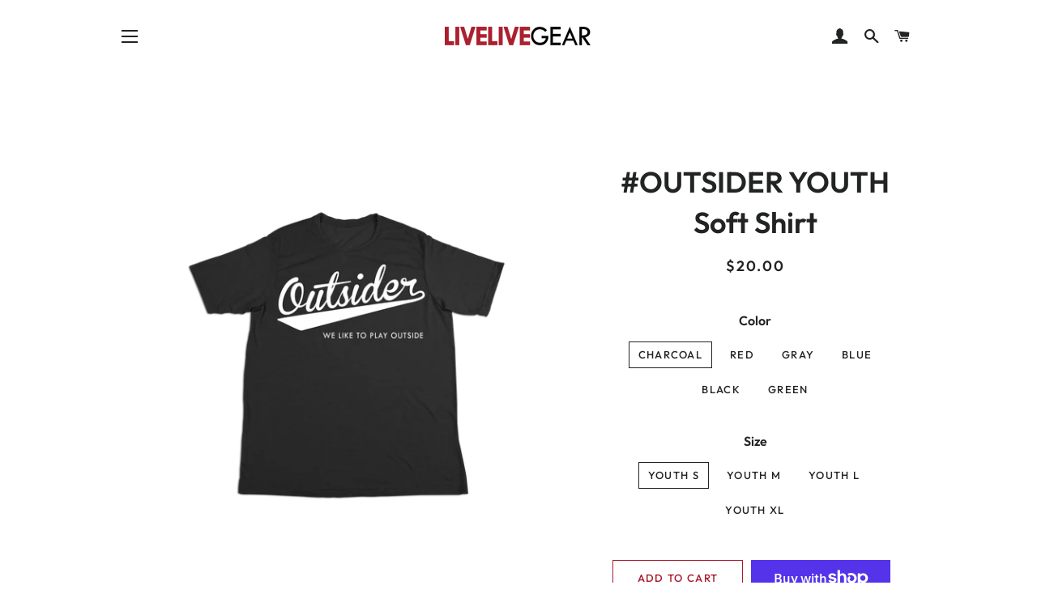

--- FILE ---
content_type: text/html; charset=utf-8
request_url: https://livelivegear.com/products/outsider-kids-soft-shirt-white
body_size: 28631
content:
<!doctype html>
<html class="no-js" lang="en">
<head>

  <!-- Basic page needs ================================================== -->
  <meta charset="utf-8">
  <meta http-equiv="X-UA-Compatible" content="IE=edge,chrome=1">

  

  <!-- Title and description ================================================== -->
  <title>
  #OUTSIDER YOUTH Soft Shirt &ndash; LIVELIVE LLC
  </title>

  
  <meta name="description" content="You like to play outside, it&#39;s where you feel alive. Triblend - 50% polyester, 25% combed and ring spun cotton, 25% rayon 5.7 oz This item is custom printed and may take up to 5 days to process before shipping.">
  

  <!-- Helpers ================================================== -->
  <!-- /snippets/social-meta-tags.liquid -->




<meta property="og:site_name" content="LIVELIVE LLC">
<meta property="og:url" content="https://actionhat.com/products/outsider-kids-soft-shirt-white">
<meta property="og:title" content="#OUTSIDER YOUTH Soft Shirt">
<meta property="og:type" content="product">
<meta property="og:description" content="You like to play outside, it&#39;s where you feel alive. Triblend - 50% polyester, 25% combed and ring spun cotton, 25% rayon 5.7 oz This item is custom printed and may take up to 5 days to process before shipping.">

  <meta property="og:price:amount" content="20.00">
  <meta property="og:price:currency" content="USD">

<meta property="og:image" content="http://livelivegear.com/cdn/shop/products/KIDS-SS-OUTSIDER-WhiteonBLUE_1200x1200.png?v=1670798727"><meta property="og:image" content="http://livelivegear.com/cdn/shop/products/KIDS-SS-OUTSIDER-WhiteonBLACK_1200x1200.png?v=1670798727"><meta property="og:image" content="http://livelivegear.com/cdn/shop/products/KIDS-SS-OUTSIDER-WhiteonRED_1200x1200.png?v=1670798727">
<meta property="og:image:secure_url" content="https://livelivegear.com/cdn/shop/products/KIDS-SS-OUTSIDER-WhiteonBLUE_1200x1200.png?v=1670798727"><meta property="og:image:secure_url" content="https://livelivegear.com/cdn/shop/products/KIDS-SS-OUTSIDER-WhiteonBLACK_1200x1200.png?v=1670798727"><meta property="og:image:secure_url" content="https://livelivegear.com/cdn/shop/products/KIDS-SS-OUTSIDER-WhiteonRED_1200x1200.png?v=1670798727">


<meta name="twitter:card" content="summary_large_image">
<meta name="twitter:title" content="#OUTSIDER YOUTH Soft Shirt">
<meta name="twitter:description" content="You like to play outside, it&#39;s where you feel alive. Triblend - 50% polyester, 25% combed and ring spun cotton, 25% rayon 5.7 oz This item is custom printed and may take up to 5 days to process before shipping.">

  <link rel="canonical" href="https://actionhat.com/products/outsider-kids-soft-shirt-white">
  <meta name="viewport" content="width=device-width,initial-scale=1,shrink-to-fit=no">
  <meta name="theme-color" content="#ab192d">

  <!-- CSS ================================================== -->
  <link href="//livelivegear.com/cdn/shop/t/4/assets/timber.scss.css?v=136983564227878005661759252196" rel="stylesheet" type="text/css" media="all" />
  <link href="//livelivegear.com/cdn/shop/t/4/assets/theme.scss.css?v=81395637244964701811759252195" rel="stylesheet" type="text/css" media="all" />

  <!-- Sections ================================================== -->
  <script>
    window.theme = window.theme || {};
    theme.strings = {
      zoomClose: "Close (Esc)",
      zoomPrev: "Previous (Left arrow key)",
      zoomNext: "Next (Right arrow key)",
      moneyFormat: "${{amount}}",
      addressError: "Error looking up that address",
      addressNoResults: "No results for that address",
      addressQueryLimit: "You have exceeded the Google API usage limit. Consider upgrading to a \u003ca href=\"https:\/\/developers.google.com\/maps\/premium\/usage-limits\"\u003ePremium Plan\u003c\/a\u003e.",
      authError: "There was a problem authenticating your Google Maps account.",
      cartEmpty: "Your cart is currently empty.",
      cartCookie: "Enable cookies to use the shopping cart",
      cartSavings: "You're saving [savings]"
    };
    theme.settings = {
      cartType: "drawer",
      gridType: "collage"
    };
  </script>

  <script src="//livelivegear.com/cdn/shop/t/4/assets/jquery-2.2.3.min.js?v=58211863146907186831546716444" type="text/javascript"></script>

  <script src="//livelivegear.com/cdn/shop/t/4/assets/lazysizes.min.js?v=37531750901115495291546716444" async="async"></script>

  <script src="//livelivegear.com/cdn/shop/t/4/assets/theme.js?v=31275365107611643231564592415" defer="defer"></script>

  <!-- Header hook for plugins ================================================== -->
  <script>window.performance && window.performance.mark && window.performance.mark('shopify.content_for_header.start');</script><meta name="google-site-verification" content="gEN-zov_jIoOWRe1fWFgA32SQijLLRkkLYxLqLFQTdc">
<meta name="google-site-verification" content="myPTCftNGNEgEauCaHptpS1-eAFQROO5IVjGixh873c">
<meta name="google-site-verification" content="AOg4J8FUTwLvhRlBZD5JmzznzOJW1EKjwQFYYZidbO0">
<meta id="shopify-digital-wallet" name="shopify-digital-wallet" content="/13492373/digital_wallets/dialog">
<meta name="shopify-checkout-api-token" content="ca5576090c3ba9fbde5104c739ab67b7">
<meta id="in-context-paypal-metadata" data-shop-id="13492373" data-venmo-supported="false" data-environment="production" data-locale="en_US" data-paypal-v4="true" data-currency="USD">
<link rel="alternate" type="application/json+oembed" href="https://actionhat.com/products/outsider-kids-soft-shirt-white.oembed">
<script async="async" src="/checkouts/internal/preloads.js?locale=en-US"></script>
<link rel="preconnect" href="https://shop.app" crossorigin="anonymous">
<script async="async" src="https://shop.app/checkouts/internal/preloads.js?locale=en-US&shop_id=13492373" crossorigin="anonymous"></script>
<script id="shopify-features" type="application/json">{"accessToken":"ca5576090c3ba9fbde5104c739ab67b7","betas":["rich-media-storefront-analytics"],"domain":"livelivegear.com","predictiveSearch":true,"shopId":13492373,"locale":"en"}</script>
<script>var Shopify = Shopify || {};
Shopify.shop = "livelivegear.myshopify.com";
Shopify.locale = "en";
Shopify.currency = {"active":"USD","rate":"1.0"};
Shopify.country = "US";
Shopify.theme = {"name":"Brooklyn","id":37366792280,"schema_name":"Brooklyn","schema_version":"11.0.1","theme_store_id":730,"role":"main"};
Shopify.theme.handle = "null";
Shopify.theme.style = {"id":null,"handle":null};
Shopify.cdnHost = "livelivegear.com/cdn";
Shopify.routes = Shopify.routes || {};
Shopify.routes.root = "/";</script>
<script type="module">!function(o){(o.Shopify=o.Shopify||{}).modules=!0}(window);</script>
<script>!function(o){function n(){var o=[];function n(){o.push(Array.prototype.slice.apply(arguments))}return n.q=o,n}var t=o.Shopify=o.Shopify||{};t.loadFeatures=n(),t.autoloadFeatures=n()}(window);</script>
<script>
  window.ShopifyPay = window.ShopifyPay || {};
  window.ShopifyPay.apiHost = "shop.app\/pay";
  window.ShopifyPay.redirectState = null;
</script>
<script id="shop-js-analytics" type="application/json">{"pageType":"product"}</script>
<script defer="defer" async type="module" src="//livelivegear.com/cdn/shopifycloud/shop-js/modules/v2/client.init-shop-cart-sync_WVOgQShq.en.esm.js"></script>
<script defer="defer" async type="module" src="//livelivegear.com/cdn/shopifycloud/shop-js/modules/v2/chunk.common_C_13GLB1.esm.js"></script>
<script defer="defer" async type="module" src="//livelivegear.com/cdn/shopifycloud/shop-js/modules/v2/chunk.modal_CLfMGd0m.esm.js"></script>
<script type="module">
  await import("//livelivegear.com/cdn/shopifycloud/shop-js/modules/v2/client.init-shop-cart-sync_WVOgQShq.en.esm.js");
await import("//livelivegear.com/cdn/shopifycloud/shop-js/modules/v2/chunk.common_C_13GLB1.esm.js");
await import("//livelivegear.com/cdn/shopifycloud/shop-js/modules/v2/chunk.modal_CLfMGd0m.esm.js");

  window.Shopify.SignInWithShop?.initShopCartSync?.({"fedCMEnabled":true,"windoidEnabled":true});

</script>
<script>
  window.Shopify = window.Shopify || {};
  if (!window.Shopify.featureAssets) window.Shopify.featureAssets = {};
  window.Shopify.featureAssets['shop-js'] = {"shop-cart-sync":["modules/v2/client.shop-cart-sync_DuR37GeY.en.esm.js","modules/v2/chunk.common_C_13GLB1.esm.js","modules/v2/chunk.modal_CLfMGd0m.esm.js"],"init-fed-cm":["modules/v2/client.init-fed-cm_BucUoe6W.en.esm.js","modules/v2/chunk.common_C_13GLB1.esm.js","modules/v2/chunk.modal_CLfMGd0m.esm.js"],"shop-toast-manager":["modules/v2/client.shop-toast-manager_B0JfrpKj.en.esm.js","modules/v2/chunk.common_C_13GLB1.esm.js","modules/v2/chunk.modal_CLfMGd0m.esm.js"],"init-shop-cart-sync":["modules/v2/client.init-shop-cart-sync_WVOgQShq.en.esm.js","modules/v2/chunk.common_C_13GLB1.esm.js","modules/v2/chunk.modal_CLfMGd0m.esm.js"],"shop-button":["modules/v2/client.shop-button_B_U3bv27.en.esm.js","modules/v2/chunk.common_C_13GLB1.esm.js","modules/v2/chunk.modal_CLfMGd0m.esm.js"],"init-windoid":["modules/v2/client.init-windoid_DuP9q_di.en.esm.js","modules/v2/chunk.common_C_13GLB1.esm.js","modules/v2/chunk.modal_CLfMGd0m.esm.js"],"shop-cash-offers":["modules/v2/client.shop-cash-offers_BmULhtno.en.esm.js","modules/v2/chunk.common_C_13GLB1.esm.js","modules/v2/chunk.modal_CLfMGd0m.esm.js"],"pay-button":["modules/v2/client.pay-button_CrPSEbOK.en.esm.js","modules/v2/chunk.common_C_13GLB1.esm.js","modules/v2/chunk.modal_CLfMGd0m.esm.js"],"init-customer-accounts":["modules/v2/client.init-customer-accounts_jNk9cPYQ.en.esm.js","modules/v2/client.shop-login-button_DJ5ldayH.en.esm.js","modules/v2/chunk.common_C_13GLB1.esm.js","modules/v2/chunk.modal_CLfMGd0m.esm.js"],"avatar":["modules/v2/client.avatar_BTnouDA3.en.esm.js"],"checkout-modal":["modules/v2/client.checkout-modal_pBPyh9w8.en.esm.js","modules/v2/chunk.common_C_13GLB1.esm.js","modules/v2/chunk.modal_CLfMGd0m.esm.js"],"init-shop-for-new-customer-accounts":["modules/v2/client.init-shop-for-new-customer-accounts_BUoCy7a5.en.esm.js","modules/v2/client.shop-login-button_DJ5ldayH.en.esm.js","modules/v2/chunk.common_C_13GLB1.esm.js","modules/v2/chunk.modal_CLfMGd0m.esm.js"],"init-customer-accounts-sign-up":["modules/v2/client.init-customer-accounts-sign-up_CnczCz9H.en.esm.js","modules/v2/client.shop-login-button_DJ5ldayH.en.esm.js","modules/v2/chunk.common_C_13GLB1.esm.js","modules/v2/chunk.modal_CLfMGd0m.esm.js"],"init-shop-email-lookup-coordinator":["modules/v2/client.init-shop-email-lookup-coordinator_CzjY5t9o.en.esm.js","modules/v2/chunk.common_C_13GLB1.esm.js","modules/v2/chunk.modal_CLfMGd0m.esm.js"],"shop-follow-button":["modules/v2/client.shop-follow-button_CsYC63q7.en.esm.js","modules/v2/chunk.common_C_13GLB1.esm.js","modules/v2/chunk.modal_CLfMGd0m.esm.js"],"shop-login-button":["modules/v2/client.shop-login-button_DJ5ldayH.en.esm.js","modules/v2/chunk.common_C_13GLB1.esm.js","modules/v2/chunk.modal_CLfMGd0m.esm.js"],"shop-login":["modules/v2/client.shop-login_B9ccPdmx.en.esm.js","modules/v2/chunk.common_C_13GLB1.esm.js","modules/v2/chunk.modal_CLfMGd0m.esm.js"],"lead-capture":["modules/v2/client.lead-capture_D0K_KgYb.en.esm.js","modules/v2/chunk.common_C_13GLB1.esm.js","modules/v2/chunk.modal_CLfMGd0m.esm.js"],"payment-terms":["modules/v2/client.payment-terms_BWmiNN46.en.esm.js","modules/v2/chunk.common_C_13GLB1.esm.js","modules/v2/chunk.modal_CLfMGd0m.esm.js"]};
</script>
<script>(function() {
  var isLoaded = false;
  function asyncLoad() {
    if (isLoaded) return;
    isLoaded = true;
    var urls = ["https:\/\/chimpstatic.com\/mcjs-connected\/js\/users\/fdd5c930d28aa99375ff79fce\/3c1c2bb2e7a0944d4b94c6502.js?shop=livelivegear.myshopify.com","https:\/\/upsells.boldapps.net\/v2_ui\/js\/UpsellTracker.js?shop=livelivegear.myshopify.com","https:\/\/upsells.boldapps.net\/v2_ui\/js\/upsell.js?shop=livelivegear.myshopify.com","https:\/\/id-shop.govx.com\/app\/livelivegear.myshopify.com\/govx.js?shop=livelivegear.myshopify.com"];
    for (var i = 0; i < urls.length; i++) {
      var s = document.createElement('script');
      s.type = 'text/javascript';
      s.async = true;
      s.src = urls[i];
      var x = document.getElementsByTagName('script')[0];
      x.parentNode.insertBefore(s, x);
    }
  };
  if(window.attachEvent) {
    window.attachEvent('onload', asyncLoad);
  } else {
    window.addEventListener('load', asyncLoad, false);
  }
})();</script>
<script id="__st">var __st={"a":13492373,"offset":-21600,"reqid":"e5dbb0ed-5a8b-45d8-96c4-5f7899fca763-1769576070","pageurl":"livelivegear.com\/products\/outsider-kids-soft-shirt-white","u":"86eece9219ed","p":"product","rtyp":"product","rid":3975523958872};</script>
<script>window.ShopifyPaypalV4VisibilityTracking = true;</script>
<script id="captcha-bootstrap">!function(){'use strict';const t='contact',e='account',n='new_comment',o=[[t,t],['blogs',n],['comments',n],[t,'customer']],c=[[e,'customer_login'],[e,'guest_login'],[e,'recover_customer_password'],[e,'create_customer']],r=t=>t.map((([t,e])=>`form[action*='/${t}']:not([data-nocaptcha='true']) input[name='form_type'][value='${e}']`)).join(','),a=t=>()=>t?[...document.querySelectorAll(t)].map((t=>t.form)):[];function s(){const t=[...o],e=r(t);return a(e)}const i='password',u='form_key',d=['recaptcha-v3-token','g-recaptcha-response','h-captcha-response',i],f=()=>{try{return window.sessionStorage}catch{return}},m='__shopify_v',_=t=>t.elements[u];function p(t,e,n=!1){try{const o=window.sessionStorage,c=JSON.parse(o.getItem(e)),{data:r}=function(t){const{data:e,action:n}=t;return t[m]||n?{data:e,action:n}:{data:t,action:n}}(c);for(const[e,n]of Object.entries(r))t.elements[e]&&(t.elements[e].value=n);n&&o.removeItem(e)}catch(o){console.error('form repopulation failed',{error:o})}}const l='form_type',E='cptcha';function T(t){t.dataset[E]=!0}const w=window,h=w.document,L='Shopify',v='ce_forms',y='captcha';let A=!1;((t,e)=>{const n=(g='f06e6c50-85a8-45c8-87d0-21a2b65856fe',I='https://cdn.shopify.com/shopifycloud/storefront-forms-hcaptcha/ce_storefront_forms_captcha_hcaptcha.v1.5.2.iife.js',D={infoText:'Protected by hCaptcha',privacyText:'Privacy',termsText:'Terms'},(t,e,n)=>{const o=w[L][v],c=o.bindForm;if(c)return c(t,g,e,D).then(n);var r;o.q.push([[t,g,e,D],n]),r=I,A||(h.body.append(Object.assign(h.createElement('script'),{id:'captcha-provider',async:!0,src:r})),A=!0)});var g,I,D;w[L]=w[L]||{},w[L][v]=w[L][v]||{},w[L][v].q=[],w[L][y]=w[L][y]||{},w[L][y].protect=function(t,e){n(t,void 0,e),T(t)},Object.freeze(w[L][y]),function(t,e,n,w,h,L){const[v,y,A,g]=function(t,e,n){const i=e?o:[],u=t?c:[],d=[...i,...u],f=r(d),m=r(i),_=r(d.filter((([t,e])=>n.includes(e))));return[a(f),a(m),a(_),s()]}(w,h,L),I=t=>{const e=t.target;return e instanceof HTMLFormElement?e:e&&e.form},D=t=>v().includes(t);t.addEventListener('submit',(t=>{const e=I(t);if(!e)return;const n=D(e)&&!e.dataset.hcaptchaBound&&!e.dataset.recaptchaBound,o=_(e),c=g().includes(e)&&(!o||!o.value);(n||c)&&t.preventDefault(),c&&!n&&(function(t){try{if(!f())return;!function(t){const e=f();if(!e)return;const n=_(t);if(!n)return;const o=n.value;o&&e.removeItem(o)}(t);const e=Array.from(Array(32),(()=>Math.random().toString(36)[2])).join('');!function(t,e){_(t)||t.append(Object.assign(document.createElement('input'),{type:'hidden',name:u})),t.elements[u].value=e}(t,e),function(t,e){const n=f();if(!n)return;const o=[...t.querySelectorAll(`input[type='${i}']`)].map((({name:t})=>t)),c=[...d,...o],r={};for(const[a,s]of new FormData(t).entries())c.includes(a)||(r[a]=s);n.setItem(e,JSON.stringify({[m]:1,action:t.action,data:r}))}(t,e)}catch(e){console.error('failed to persist form',e)}}(e),e.submit())}));const S=(t,e)=>{t&&!t.dataset[E]&&(n(t,e.some((e=>e===t))),T(t))};for(const o of['focusin','change'])t.addEventListener(o,(t=>{const e=I(t);D(e)&&S(e,y())}));const B=e.get('form_key'),M=e.get(l),P=B&&M;t.addEventListener('DOMContentLoaded',(()=>{const t=y();if(P)for(const e of t)e.elements[l].value===M&&p(e,B);[...new Set([...A(),...v().filter((t=>'true'===t.dataset.shopifyCaptcha))])].forEach((e=>S(e,t)))}))}(h,new URLSearchParams(w.location.search),n,t,e,['guest_login'])})(!0,!0)}();</script>
<script integrity="sha256-4kQ18oKyAcykRKYeNunJcIwy7WH5gtpwJnB7kiuLZ1E=" data-source-attribution="shopify.loadfeatures" defer="defer" src="//livelivegear.com/cdn/shopifycloud/storefront/assets/storefront/load_feature-a0a9edcb.js" crossorigin="anonymous"></script>
<script crossorigin="anonymous" defer="defer" src="//livelivegear.com/cdn/shopifycloud/storefront/assets/shopify_pay/storefront-65b4c6d7.js?v=20250812"></script>
<script data-source-attribution="shopify.dynamic_checkout.dynamic.init">var Shopify=Shopify||{};Shopify.PaymentButton=Shopify.PaymentButton||{isStorefrontPortableWallets:!0,init:function(){window.Shopify.PaymentButton.init=function(){};var t=document.createElement("script");t.src="https://livelivegear.com/cdn/shopifycloud/portable-wallets/latest/portable-wallets.en.js",t.type="module",document.head.appendChild(t)}};
</script>
<script data-source-attribution="shopify.dynamic_checkout.buyer_consent">
  function portableWalletsHideBuyerConsent(e){var t=document.getElementById("shopify-buyer-consent"),n=document.getElementById("shopify-subscription-policy-button");t&&n&&(t.classList.add("hidden"),t.setAttribute("aria-hidden","true"),n.removeEventListener("click",e))}function portableWalletsShowBuyerConsent(e){var t=document.getElementById("shopify-buyer-consent"),n=document.getElementById("shopify-subscription-policy-button");t&&n&&(t.classList.remove("hidden"),t.removeAttribute("aria-hidden"),n.addEventListener("click",e))}window.Shopify?.PaymentButton&&(window.Shopify.PaymentButton.hideBuyerConsent=portableWalletsHideBuyerConsent,window.Shopify.PaymentButton.showBuyerConsent=portableWalletsShowBuyerConsent);
</script>
<script>
  function portableWalletsCleanup(e){e&&e.src&&console.error("Failed to load portable wallets script "+e.src);var t=document.querySelectorAll("shopify-accelerated-checkout .shopify-payment-button__skeleton, shopify-accelerated-checkout-cart .wallet-cart-button__skeleton"),e=document.getElementById("shopify-buyer-consent");for(let e=0;e<t.length;e++)t[e].remove();e&&e.remove()}function portableWalletsNotLoadedAsModule(e){e instanceof ErrorEvent&&"string"==typeof e.message&&e.message.includes("import.meta")&&"string"==typeof e.filename&&e.filename.includes("portable-wallets")&&(window.removeEventListener("error",portableWalletsNotLoadedAsModule),window.Shopify.PaymentButton.failedToLoad=e,"loading"===document.readyState?document.addEventListener("DOMContentLoaded",window.Shopify.PaymentButton.init):window.Shopify.PaymentButton.init())}window.addEventListener("error",portableWalletsNotLoadedAsModule);
</script>

<script type="module" src="https://livelivegear.com/cdn/shopifycloud/portable-wallets/latest/portable-wallets.en.js" onError="portableWalletsCleanup(this)" crossorigin="anonymous"></script>
<script nomodule>
  document.addEventListener("DOMContentLoaded", portableWalletsCleanup);
</script>

<link id="shopify-accelerated-checkout-styles" rel="stylesheet" media="screen" href="https://livelivegear.com/cdn/shopifycloud/portable-wallets/latest/accelerated-checkout-backwards-compat.css" crossorigin="anonymous">
<style id="shopify-accelerated-checkout-cart">
        #shopify-buyer-consent {
  margin-top: 1em;
  display: inline-block;
  width: 100%;
}

#shopify-buyer-consent.hidden {
  display: none;
}

#shopify-subscription-policy-button {
  background: none;
  border: none;
  padding: 0;
  text-decoration: underline;
  font-size: inherit;
  cursor: pointer;
}

#shopify-subscription-policy-button::before {
  box-shadow: none;
}

      </style>

<script>window.performance && window.performance.mark && window.performance.mark('shopify.content_for_header.end');</script>
<script>window.BOLD = window.BOLD || {};
    window.BOLD.common = window.BOLD.common || {};
    window.BOLD.common.Shopify = window.BOLD.common.Shopify || {};
    window.BOLD.common.Shopify.shop = {
      domain: 'actionhat.com',
      permanent_domain: 'livelivegear.myshopify.com',
      url: 'https://actionhat.com',
      secure_url: 'https://actionhat.com',
      money_format: "${{amount}}",
      currency: "USD"
    };
    window.BOLD.common.Shopify.customer = {
      id: null,
      tags: null,
    };
    window.BOLD.common.Shopify.cart = {"note":null,"attributes":{},"original_total_price":0,"total_price":0,"total_discount":0,"total_weight":0.0,"item_count":0,"items":[],"requires_shipping":false,"currency":"USD","items_subtotal_price":0,"cart_level_discount_applications":[],"checkout_charge_amount":0};
    window.BOLD.common.template = 'product';window.BOLD.common.Shopify.formatMoney = function(money, format) {
        function n(t, e) {
            return "undefined" == typeof t ? e : t
        }
        function r(t, e, r, i) {
            if (e = n(e, 2),
                r = n(r, ","),
                i = n(i, "."),
            isNaN(t) || null == t)
                return 0;
            t = (t / 100).toFixed(e);
            var o = t.split(".")
                , a = o[0].replace(/(\d)(?=(\d\d\d)+(?!\d))/g, "$1" + r)
                , s = o[1] ? i + o[1] : "";
            return a + s
        }
        "string" == typeof money && (money = money.replace(".", ""));
        var i = ""
            , o = /\{\{\s*(\w+)\s*\}\}/
            , a = format || window.BOLD.common.Shopify.shop.money_format || window.Shopify.money_format || "$ {{ amount }}";
        switch (a.match(o)[1]) {
            case "amount":
                i = r(money, 2, ",", ".");
                break;
            case "amount_no_decimals":
                i = r(money, 0, ",", ".");
                break;
            case "amount_with_comma_separator":
                i = r(money, 2, ".", ",");
                break;
            case "amount_no_decimals_with_comma_separator":
                i = r(money, 0, ".", ",");
                break;
            case "amount_with_space_separator":
                i = r(money, 2, " ", ",");
                break;
            case "amount_no_decimals_with_space_separator":
                i = r(money, 0, " ", ",");
                break;
            case "amount_with_apostrophe_separator":
                i = r(money, 2, "'", ".");
                break;
        }
        return a.replace(o, i);
    };
    window.BOLD.common.Shopify.saveProduct = function (handle, product, productData) {
      if (typeof handle === 'string' && typeof window.BOLD.common.Shopify.products[handle] === 'undefined') {
        if (typeof product === 'number') {
          window.BOLD.common.Shopify.handles[product] = handle;
          product = { id: product, product: productData };
        }
        window.BOLD.common.Shopify.products[handle] = product;
      }
    };
    window.BOLD.common.Shopify.saveVariant = function (variant_id, variant) {
      if (typeof variant_id === 'number' && typeof window.BOLD.common.Shopify.variants[variant_id] === 'undefined') {
        window.BOLD.common.Shopify.variants[variant_id] = variant;
      }
    };window.BOLD.common.Shopify.products = window.BOLD.common.Shopify.products || {};
    window.BOLD.common.Shopify.variants = window.BOLD.common.Shopify.variants || {};
    window.BOLD.common.Shopify.handles = window.BOLD.common.Shopify.handles || {};window.BOLD.common.Shopify.handle = "outsider-kids-soft-shirt-white"
window.BOLD.common.Shopify.saveProduct("outsider-kids-soft-shirt-white", 3975523958872, {"id":3975523958872,"title":"#OUTSIDER YOUTH Soft Shirt","handle":"outsider-kids-soft-shirt-white","description":"\u003cdiv style=\"text-align: center;\"\u003e\u003cstrong\u003e\u003cspan style=\"color: #990000;\"\u003e \u003c\/span\u003e\u003c\/strong\u003e\u003c\/div\u003e\n\u003cdiv style=\"text-align: left;\"\u003e\u003cspan\u003eYou like to play outside, it's where you feel alive.\u003c\/span\u003e\u003c\/div\u003e\n\u003cul\u003e\n\u003cli\u003e\n\u003cspan\u003eTriblend - \u003c\/span\u003e50% polyester, 25% combed and ring spun cotton, 25% rayon\u003c\/li\u003e\n\u003cli\u003e\u003cspan\u003e5.7 oz\u003c\/span\u003e\u003c\/li\u003e\n\u003c\/ul\u003e\n\u003cp\u003e\u003cspan style=\"color: #990000;\"\u003e \u003cstrong\u003eThis item is custom printed and may take up to 5 days to process before shipping.\u003c\/strong\u003e\u003c\/span\u003e\u003c\/p\u003e","published_at":"2019-08-05T16:29:37-05:00","created_at":"2019-08-05T16:29:37-05:00","vendor":"LIVELIVEGEAR","type":"Apparel","tags":["Apparel","FishFRSH"],"price":2000,"price_min":2000,"price_max":2000,"available":true,"price_varies":false,"compare_at_price":null,"compare_at_price_min":0,"compare_at_price_max":0,"compare_at_price_varies":false,"variants":[{"id":32746467197016,"title":"Charcoal \/ YOUTH S","option1":"Charcoal","option2":"YOUTH S","option3":null,"sku":null,"requires_shipping":true,"taxable":true,"featured_image":{"id":12155263189080,"product_id":3975523958872,"position":6,"created_at":"2019-08-05T16:30:49-05:00","updated_at":"2020-05-05T00:23:11-05:00","alt":"#OUTSIDER YOUTH Soft Shirt - Hat Mount for GoPro","width":1750,"height":1750,"src":"\/\/livelivegear.com\/cdn\/shop\/products\/KIDS-SS-OUTSIDER-WhiteonCHARCOAL.png?v=1588656191","variant_ids":[32746467197016,32746467229784,32746467262552,32746467295320]},"available":true,"name":"#OUTSIDER YOUTH Soft Shirt - Charcoal \/ YOUTH S","public_title":"Charcoal \/ YOUTH S","options":["Charcoal","YOUTH S"],"price":2000,"weight":227,"compare_at_price":null,"inventory_quantity":20,"inventory_management":"shopify","inventory_policy":"deny","barcode":null,"featured_media":{"alt":"#OUTSIDER YOUTH Soft Shirt - Hat Mount for GoPro","id":1431360405592,"position":6,"preview_image":{"aspect_ratio":1.0,"height":1750,"width":1750,"src":"\/\/livelivegear.com\/cdn\/shop\/products\/KIDS-SS-OUTSIDER-WhiteonCHARCOAL.png?v=1588656191"}},"requires_selling_plan":false,"selling_plan_allocations":[]},{"id":32746467229784,"title":"Charcoal \/ YOUTH M","option1":"Charcoal","option2":"YOUTH M","option3":null,"sku":null,"requires_shipping":true,"taxable":true,"featured_image":{"id":12155263189080,"product_id":3975523958872,"position":6,"created_at":"2019-08-05T16:30:49-05:00","updated_at":"2020-05-05T00:23:11-05:00","alt":"#OUTSIDER YOUTH Soft Shirt - Hat Mount for GoPro","width":1750,"height":1750,"src":"\/\/livelivegear.com\/cdn\/shop\/products\/KIDS-SS-OUTSIDER-WhiteonCHARCOAL.png?v=1588656191","variant_ids":[32746467197016,32746467229784,32746467262552,32746467295320]},"available":true,"name":"#OUTSIDER YOUTH Soft Shirt - Charcoal \/ YOUTH M","public_title":"Charcoal \/ YOUTH M","options":["Charcoal","YOUTH M"],"price":2000,"weight":227,"compare_at_price":null,"inventory_quantity":20,"inventory_management":"shopify","inventory_policy":"deny","barcode":null,"featured_media":{"alt":"#OUTSIDER YOUTH Soft Shirt - Hat Mount for GoPro","id":1431360405592,"position":6,"preview_image":{"aspect_ratio":1.0,"height":1750,"width":1750,"src":"\/\/livelivegear.com\/cdn\/shop\/products\/KIDS-SS-OUTSIDER-WhiteonCHARCOAL.png?v=1588656191"}},"requires_selling_plan":false,"selling_plan_allocations":[]},{"id":32746467262552,"title":"Charcoal \/ YOUTH L","option1":"Charcoal","option2":"YOUTH L","option3":null,"sku":null,"requires_shipping":true,"taxable":true,"featured_image":{"id":12155263189080,"product_id":3975523958872,"position":6,"created_at":"2019-08-05T16:30:49-05:00","updated_at":"2020-05-05T00:23:11-05:00","alt":"#OUTSIDER YOUTH Soft Shirt - Hat Mount for GoPro","width":1750,"height":1750,"src":"\/\/livelivegear.com\/cdn\/shop\/products\/KIDS-SS-OUTSIDER-WhiteonCHARCOAL.png?v=1588656191","variant_ids":[32746467197016,32746467229784,32746467262552,32746467295320]},"available":true,"name":"#OUTSIDER YOUTH Soft Shirt - Charcoal \/ YOUTH L","public_title":"Charcoal \/ YOUTH L","options":["Charcoal","YOUTH L"],"price":2000,"weight":227,"compare_at_price":null,"inventory_quantity":20,"inventory_management":"shopify","inventory_policy":"deny","barcode":null,"featured_media":{"alt":"#OUTSIDER YOUTH Soft Shirt - Hat Mount for GoPro","id":1431360405592,"position":6,"preview_image":{"aspect_ratio":1.0,"height":1750,"width":1750,"src":"\/\/livelivegear.com\/cdn\/shop\/products\/KIDS-SS-OUTSIDER-WhiteonCHARCOAL.png?v=1588656191"}},"requires_selling_plan":false,"selling_plan_allocations":[]},{"id":32746467295320,"title":"Charcoal \/ YOUTH XL","option1":"Charcoal","option2":"YOUTH XL","option3":null,"sku":null,"requires_shipping":true,"taxable":true,"featured_image":{"id":12155263189080,"product_id":3975523958872,"position":6,"created_at":"2019-08-05T16:30:49-05:00","updated_at":"2020-05-05T00:23:11-05:00","alt":"#OUTSIDER YOUTH Soft Shirt - Hat Mount for GoPro","width":1750,"height":1750,"src":"\/\/livelivegear.com\/cdn\/shop\/products\/KIDS-SS-OUTSIDER-WhiteonCHARCOAL.png?v=1588656191","variant_ids":[32746467197016,32746467229784,32746467262552,32746467295320]},"available":true,"name":"#OUTSIDER YOUTH Soft Shirt - Charcoal \/ YOUTH XL","public_title":"Charcoal \/ YOUTH XL","options":["Charcoal","YOUTH XL"],"price":2000,"weight":227,"compare_at_price":null,"inventory_quantity":20,"inventory_management":"shopify","inventory_policy":"deny","barcode":null,"featured_media":{"alt":"#OUTSIDER YOUTH Soft Shirt - Hat Mount for GoPro","id":1431360405592,"position":6,"preview_image":{"aspect_ratio":1.0,"height":1750,"width":1750,"src":"\/\/livelivegear.com\/cdn\/shop\/products\/KIDS-SS-OUTSIDER-WhiteonCHARCOAL.png?v=1588656191"}},"requires_selling_plan":false,"selling_plan_allocations":[]},{"id":32746467328088,"title":"Red \/ YOUTH S","option1":"Red","option2":"YOUTH S","option3":null,"sku":null,"requires_shipping":true,"taxable":true,"featured_image":{"id":12155262992472,"product_id":3975523958872,"position":3,"created_at":"2019-08-05T16:30:43-05:00","updated_at":"2022-12-11T16:45:27-06:00","alt":"#OUTSIDER YOUTH Soft Shirt - Hat Mount for GoPro","width":1750,"height":1750,"src":"\/\/livelivegear.com\/cdn\/shop\/products\/KIDS-SS-OUTSIDER-WhiteonRED.png?v=1670798727","variant_ids":[32746467328088,32746467360856,32746467393624,32746467426392]},"available":true,"name":"#OUTSIDER YOUTH Soft Shirt - Red \/ YOUTH S","public_title":"Red \/ YOUTH S","options":["Red","YOUTH S"],"price":2000,"weight":227,"compare_at_price":null,"inventory_quantity":20,"inventory_management":"shopify","inventory_policy":"deny","barcode":null,"featured_media":{"alt":"#OUTSIDER YOUTH Soft Shirt - Hat Mount for GoPro","id":1431360241752,"position":3,"preview_image":{"aspect_ratio":1.0,"height":1750,"width":1750,"src":"\/\/livelivegear.com\/cdn\/shop\/products\/KIDS-SS-OUTSIDER-WhiteonRED.png?v=1670798727"}},"requires_selling_plan":false,"selling_plan_allocations":[]},{"id":32746467360856,"title":"Red \/ YOUTH M","option1":"Red","option2":"YOUTH M","option3":null,"sku":null,"requires_shipping":true,"taxable":true,"featured_image":{"id":12155262992472,"product_id":3975523958872,"position":3,"created_at":"2019-08-05T16:30:43-05:00","updated_at":"2022-12-11T16:45:27-06:00","alt":"#OUTSIDER YOUTH Soft Shirt - Hat Mount for GoPro","width":1750,"height":1750,"src":"\/\/livelivegear.com\/cdn\/shop\/products\/KIDS-SS-OUTSIDER-WhiteonRED.png?v=1670798727","variant_ids":[32746467328088,32746467360856,32746467393624,32746467426392]},"available":true,"name":"#OUTSIDER YOUTH Soft Shirt - Red \/ YOUTH M","public_title":"Red \/ YOUTH M","options":["Red","YOUTH M"],"price":2000,"weight":227,"compare_at_price":null,"inventory_quantity":20,"inventory_management":"shopify","inventory_policy":"deny","barcode":null,"featured_media":{"alt":"#OUTSIDER YOUTH Soft Shirt - Hat Mount for GoPro","id":1431360241752,"position":3,"preview_image":{"aspect_ratio":1.0,"height":1750,"width":1750,"src":"\/\/livelivegear.com\/cdn\/shop\/products\/KIDS-SS-OUTSIDER-WhiteonRED.png?v=1670798727"}},"requires_selling_plan":false,"selling_plan_allocations":[]},{"id":32746467393624,"title":"Red \/ YOUTH L","option1":"Red","option2":"YOUTH L","option3":null,"sku":null,"requires_shipping":true,"taxable":true,"featured_image":{"id":12155262992472,"product_id":3975523958872,"position":3,"created_at":"2019-08-05T16:30:43-05:00","updated_at":"2022-12-11T16:45:27-06:00","alt":"#OUTSIDER YOUTH Soft Shirt - Hat Mount for GoPro","width":1750,"height":1750,"src":"\/\/livelivegear.com\/cdn\/shop\/products\/KIDS-SS-OUTSIDER-WhiteonRED.png?v=1670798727","variant_ids":[32746467328088,32746467360856,32746467393624,32746467426392]},"available":true,"name":"#OUTSIDER YOUTH Soft Shirt - Red \/ YOUTH L","public_title":"Red \/ YOUTH L","options":["Red","YOUTH L"],"price":2000,"weight":227,"compare_at_price":null,"inventory_quantity":20,"inventory_management":"shopify","inventory_policy":"deny","barcode":null,"featured_media":{"alt":"#OUTSIDER YOUTH Soft Shirt - Hat Mount for GoPro","id":1431360241752,"position":3,"preview_image":{"aspect_ratio":1.0,"height":1750,"width":1750,"src":"\/\/livelivegear.com\/cdn\/shop\/products\/KIDS-SS-OUTSIDER-WhiteonRED.png?v=1670798727"}},"requires_selling_plan":false,"selling_plan_allocations":[]},{"id":32746467426392,"title":"Red \/ YOUTH XL","option1":"Red","option2":"YOUTH XL","option3":null,"sku":null,"requires_shipping":true,"taxable":true,"featured_image":{"id":12155262992472,"product_id":3975523958872,"position":3,"created_at":"2019-08-05T16:30:43-05:00","updated_at":"2022-12-11T16:45:27-06:00","alt":"#OUTSIDER YOUTH Soft Shirt - Hat Mount for GoPro","width":1750,"height":1750,"src":"\/\/livelivegear.com\/cdn\/shop\/products\/KIDS-SS-OUTSIDER-WhiteonRED.png?v=1670798727","variant_ids":[32746467328088,32746467360856,32746467393624,32746467426392]},"available":true,"name":"#OUTSIDER YOUTH Soft Shirt - Red \/ YOUTH XL","public_title":"Red \/ YOUTH XL","options":["Red","YOUTH XL"],"price":2000,"weight":227,"compare_at_price":null,"inventory_quantity":20,"inventory_management":"shopify","inventory_policy":"deny","barcode":null,"featured_media":{"alt":"#OUTSIDER YOUTH Soft Shirt - Hat Mount for GoPro","id":1431360241752,"position":3,"preview_image":{"aspect_ratio":1.0,"height":1750,"width":1750,"src":"\/\/livelivegear.com\/cdn\/shop\/products\/KIDS-SS-OUTSIDER-WhiteonRED.png?v=1670798727"}},"requires_selling_plan":false,"selling_plan_allocations":[]},{"id":32746467459160,"title":"Gray \/ YOUTH S","option1":"Gray","option2":"YOUTH S","option3":null,"sku":null,"requires_shipping":true,"taxable":true,"featured_image":{"id":12155263025240,"product_id":3975523958872,"position":5,"created_at":"2019-08-05T16:30:45-05:00","updated_at":"2022-12-11T16:45:27-06:00","alt":"#OUTSIDER YOUTH Soft Shirt - Hat Mount for GoPro","width":1750,"height":1750,"src":"\/\/livelivegear.com\/cdn\/shop\/products\/KIDS-SS-OUTSIDER-WhiteonGRAY.png?v=1670798727","variant_ids":[32746467459160,32746467491928,32746467524696,32746467557464]},"available":true,"name":"#OUTSIDER YOUTH Soft Shirt - Gray \/ YOUTH S","public_title":"Gray \/ YOUTH S","options":["Gray","YOUTH S"],"price":2000,"weight":227,"compare_at_price":null,"inventory_quantity":20,"inventory_management":"shopify","inventory_policy":"deny","barcode":null,"featured_media":{"alt":"#OUTSIDER YOUTH Soft Shirt - Hat Mount for GoPro","id":1431360274520,"position":5,"preview_image":{"aspect_ratio":1.0,"height":1750,"width":1750,"src":"\/\/livelivegear.com\/cdn\/shop\/products\/KIDS-SS-OUTSIDER-WhiteonGRAY.png?v=1670798727"}},"requires_selling_plan":false,"selling_plan_allocations":[]},{"id":32746467491928,"title":"Gray \/ YOUTH M","option1":"Gray","option2":"YOUTH M","option3":null,"sku":null,"requires_shipping":true,"taxable":true,"featured_image":{"id":12155263025240,"product_id":3975523958872,"position":5,"created_at":"2019-08-05T16:30:45-05:00","updated_at":"2022-12-11T16:45:27-06:00","alt":"#OUTSIDER YOUTH Soft Shirt - Hat Mount for GoPro","width":1750,"height":1750,"src":"\/\/livelivegear.com\/cdn\/shop\/products\/KIDS-SS-OUTSIDER-WhiteonGRAY.png?v=1670798727","variant_ids":[32746467459160,32746467491928,32746467524696,32746467557464]},"available":true,"name":"#OUTSIDER YOUTH Soft Shirt - Gray \/ YOUTH M","public_title":"Gray \/ YOUTH M","options":["Gray","YOUTH M"],"price":2000,"weight":227,"compare_at_price":null,"inventory_quantity":20,"inventory_management":"shopify","inventory_policy":"deny","barcode":null,"featured_media":{"alt":"#OUTSIDER YOUTH Soft Shirt - Hat Mount for GoPro","id":1431360274520,"position":5,"preview_image":{"aspect_ratio":1.0,"height":1750,"width":1750,"src":"\/\/livelivegear.com\/cdn\/shop\/products\/KIDS-SS-OUTSIDER-WhiteonGRAY.png?v=1670798727"}},"requires_selling_plan":false,"selling_plan_allocations":[]},{"id":32746467524696,"title":"Gray \/ YOUTH L","option1":"Gray","option2":"YOUTH L","option3":null,"sku":null,"requires_shipping":true,"taxable":true,"featured_image":{"id":12155263025240,"product_id":3975523958872,"position":5,"created_at":"2019-08-05T16:30:45-05:00","updated_at":"2022-12-11T16:45:27-06:00","alt":"#OUTSIDER YOUTH Soft Shirt - Hat Mount for GoPro","width":1750,"height":1750,"src":"\/\/livelivegear.com\/cdn\/shop\/products\/KIDS-SS-OUTSIDER-WhiteonGRAY.png?v=1670798727","variant_ids":[32746467459160,32746467491928,32746467524696,32746467557464]},"available":true,"name":"#OUTSIDER YOUTH Soft Shirt - Gray \/ YOUTH L","public_title":"Gray \/ YOUTH L","options":["Gray","YOUTH L"],"price":2000,"weight":227,"compare_at_price":null,"inventory_quantity":20,"inventory_management":"shopify","inventory_policy":"deny","barcode":null,"featured_media":{"alt":"#OUTSIDER YOUTH Soft Shirt - Hat Mount for GoPro","id":1431360274520,"position":5,"preview_image":{"aspect_ratio":1.0,"height":1750,"width":1750,"src":"\/\/livelivegear.com\/cdn\/shop\/products\/KIDS-SS-OUTSIDER-WhiteonGRAY.png?v=1670798727"}},"requires_selling_plan":false,"selling_plan_allocations":[]},{"id":32746467557464,"title":"Gray \/ YOUTH XL","option1":"Gray","option2":"YOUTH XL","option3":null,"sku":null,"requires_shipping":true,"taxable":true,"featured_image":{"id":12155263025240,"product_id":3975523958872,"position":5,"created_at":"2019-08-05T16:30:45-05:00","updated_at":"2022-12-11T16:45:27-06:00","alt":"#OUTSIDER YOUTH Soft Shirt - Hat Mount for GoPro","width":1750,"height":1750,"src":"\/\/livelivegear.com\/cdn\/shop\/products\/KIDS-SS-OUTSIDER-WhiteonGRAY.png?v=1670798727","variant_ids":[32746467459160,32746467491928,32746467524696,32746467557464]},"available":true,"name":"#OUTSIDER YOUTH Soft Shirt - Gray \/ YOUTH XL","public_title":"Gray \/ YOUTH XL","options":["Gray","YOUTH XL"],"price":2000,"weight":227,"compare_at_price":null,"inventory_quantity":20,"inventory_management":"shopify","inventory_policy":"deny","barcode":null,"featured_media":{"alt":"#OUTSIDER YOUTH Soft Shirt - Hat Mount for GoPro","id":1431360274520,"position":5,"preview_image":{"aspect_ratio":1.0,"height":1750,"width":1750,"src":"\/\/livelivegear.com\/cdn\/shop\/products\/KIDS-SS-OUTSIDER-WhiteonGRAY.png?v=1670798727"}},"requires_selling_plan":false,"selling_plan_allocations":[]},{"id":32746467590232,"title":"Blue \/ YOUTH S","option1":"Blue","option2":"YOUTH S","option3":null,"sku":null,"requires_shipping":true,"taxable":true,"featured_image":{"id":12155263090776,"product_id":3975523958872,"position":1,"created_at":"2019-08-05T16:30:47-05:00","updated_at":"2022-12-11T16:45:27-06:00","alt":"#OUTSIDER YOUTH Soft Shirt - Hat Mount for GoPro","width":1750,"height":1750,"src":"\/\/livelivegear.com\/cdn\/shop\/products\/KIDS-SS-OUTSIDER-WhiteonBLUE.png?v=1670798727","variant_ids":[32746467590232,32746467623000,32746467655768,32746467688536]},"available":true,"name":"#OUTSIDER YOUTH Soft Shirt - Blue \/ YOUTH S","public_title":"Blue \/ YOUTH S","options":["Blue","YOUTH S"],"price":2000,"weight":227,"compare_at_price":null,"inventory_quantity":20,"inventory_management":"shopify","inventory_policy":"deny","barcode":null,"featured_media":{"alt":"#OUTSIDER YOUTH Soft Shirt - Hat Mount for GoPro","id":1431360340056,"position":1,"preview_image":{"aspect_ratio":1.0,"height":1750,"width":1750,"src":"\/\/livelivegear.com\/cdn\/shop\/products\/KIDS-SS-OUTSIDER-WhiteonBLUE.png?v=1670798727"}},"requires_selling_plan":false,"selling_plan_allocations":[]},{"id":32746467623000,"title":"Blue \/ YOUTH M","option1":"Blue","option2":"YOUTH M","option3":null,"sku":null,"requires_shipping":true,"taxable":true,"featured_image":{"id":12155263090776,"product_id":3975523958872,"position":1,"created_at":"2019-08-05T16:30:47-05:00","updated_at":"2022-12-11T16:45:27-06:00","alt":"#OUTSIDER YOUTH Soft Shirt - Hat Mount for GoPro","width":1750,"height":1750,"src":"\/\/livelivegear.com\/cdn\/shop\/products\/KIDS-SS-OUTSIDER-WhiteonBLUE.png?v=1670798727","variant_ids":[32746467590232,32746467623000,32746467655768,32746467688536]},"available":true,"name":"#OUTSIDER YOUTH Soft Shirt - Blue \/ YOUTH M","public_title":"Blue \/ YOUTH M","options":["Blue","YOUTH M"],"price":2000,"weight":227,"compare_at_price":null,"inventory_quantity":20,"inventory_management":"shopify","inventory_policy":"deny","barcode":null,"featured_media":{"alt":"#OUTSIDER YOUTH Soft Shirt - Hat Mount for GoPro","id":1431360340056,"position":1,"preview_image":{"aspect_ratio":1.0,"height":1750,"width":1750,"src":"\/\/livelivegear.com\/cdn\/shop\/products\/KIDS-SS-OUTSIDER-WhiteonBLUE.png?v=1670798727"}},"requires_selling_plan":false,"selling_plan_allocations":[]},{"id":32746467655768,"title":"Blue \/ YOUTH L","option1":"Blue","option2":"YOUTH L","option3":null,"sku":null,"requires_shipping":true,"taxable":true,"featured_image":{"id":12155263090776,"product_id":3975523958872,"position":1,"created_at":"2019-08-05T16:30:47-05:00","updated_at":"2022-12-11T16:45:27-06:00","alt":"#OUTSIDER YOUTH Soft Shirt - Hat Mount for GoPro","width":1750,"height":1750,"src":"\/\/livelivegear.com\/cdn\/shop\/products\/KIDS-SS-OUTSIDER-WhiteonBLUE.png?v=1670798727","variant_ids":[32746467590232,32746467623000,32746467655768,32746467688536]},"available":true,"name":"#OUTSIDER YOUTH Soft Shirt - Blue \/ YOUTH L","public_title":"Blue \/ YOUTH L","options":["Blue","YOUTH L"],"price":2000,"weight":227,"compare_at_price":null,"inventory_quantity":20,"inventory_management":"shopify","inventory_policy":"deny","barcode":null,"featured_media":{"alt":"#OUTSIDER YOUTH Soft Shirt - Hat Mount for GoPro","id":1431360340056,"position":1,"preview_image":{"aspect_ratio":1.0,"height":1750,"width":1750,"src":"\/\/livelivegear.com\/cdn\/shop\/products\/KIDS-SS-OUTSIDER-WhiteonBLUE.png?v=1670798727"}},"requires_selling_plan":false,"selling_plan_allocations":[]},{"id":32746467688536,"title":"Blue \/ YOUTH XL","option1":"Blue","option2":"YOUTH XL","option3":null,"sku":null,"requires_shipping":true,"taxable":true,"featured_image":{"id":12155263090776,"product_id":3975523958872,"position":1,"created_at":"2019-08-05T16:30:47-05:00","updated_at":"2022-12-11T16:45:27-06:00","alt":"#OUTSIDER YOUTH Soft Shirt - Hat Mount for GoPro","width":1750,"height":1750,"src":"\/\/livelivegear.com\/cdn\/shop\/products\/KIDS-SS-OUTSIDER-WhiteonBLUE.png?v=1670798727","variant_ids":[32746467590232,32746467623000,32746467655768,32746467688536]},"available":true,"name":"#OUTSIDER YOUTH Soft Shirt - Blue \/ YOUTH XL","public_title":"Blue \/ YOUTH XL","options":["Blue","YOUTH XL"],"price":2000,"weight":227,"compare_at_price":null,"inventory_quantity":20,"inventory_management":"shopify","inventory_policy":"deny","barcode":null,"featured_media":{"alt":"#OUTSIDER YOUTH Soft Shirt - Hat Mount for GoPro","id":1431360340056,"position":1,"preview_image":{"aspect_ratio":1.0,"height":1750,"width":1750,"src":"\/\/livelivegear.com\/cdn\/shop\/products\/KIDS-SS-OUTSIDER-WhiteonBLUE.png?v=1670798727"}},"requires_selling_plan":false,"selling_plan_allocations":[]},{"id":32746467721304,"title":"Black \/ YOUTH S","option1":"Black","option2":"YOUTH S","option3":null,"sku":null,"requires_shipping":true,"taxable":true,"featured_image":{"id":12155263221848,"product_id":3975523958872,"position":2,"created_at":"2019-08-05T16:30:51-05:00","updated_at":"2022-12-11T16:45:27-06:00","alt":"#OUTSIDER YOUTH Soft Shirt - Hat Mount for GoPro","width":1750,"height":1750,"src":"\/\/livelivegear.com\/cdn\/shop\/products\/KIDS-SS-OUTSIDER-WhiteonBLACK.png?v=1670798727","variant_ids":[32746467721304,32746467754072,32746467786840,32746467819608]},"available":true,"name":"#OUTSIDER YOUTH Soft Shirt - Black \/ YOUTH S","public_title":"Black \/ YOUTH S","options":["Black","YOUTH S"],"price":2000,"weight":0,"compare_at_price":null,"inventory_quantity":20,"inventory_management":"shopify","inventory_policy":"deny","barcode":null,"featured_media":{"alt":"#OUTSIDER YOUTH Soft Shirt - Hat Mount for GoPro","id":1431360438360,"position":2,"preview_image":{"aspect_ratio":1.0,"height":1750,"width":1750,"src":"\/\/livelivegear.com\/cdn\/shop\/products\/KIDS-SS-OUTSIDER-WhiteonBLACK.png?v=1670798727"}},"requires_selling_plan":false,"selling_plan_allocations":[]},{"id":32746467754072,"title":"Black \/ YOUTH M","option1":"Black","option2":"YOUTH M","option3":null,"sku":null,"requires_shipping":true,"taxable":true,"featured_image":{"id":12155263221848,"product_id":3975523958872,"position":2,"created_at":"2019-08-05T16:30:51-05:00","updated_at":"2022-12-11T16:45:27-06:00","alt":"#OUTSIDER YOUTH Soft Shirt - Hat Mount for GoPro","width":1750,"height":1750,"src":"\/\/livelivegear.com\/cdn\/shop\/products\/KIDS-SS-OUTSIDER-WhiteonBLACK.png?v=1670798727","variant_ids":[32746467721304,32746467754072,32746467786840,32746467819608]},"available":true,"name":"#OUTSIDER YOUTH Soft Shirt - Black \/ YOUTH M","public_title":"Black \/ YOUTH M","options":["Black","YOUTH M"],"price":2000,"weight":0,"compare_at_price":null,"inventory_quantity":20,"inventory_management":"shopify","inventory_policy":"deny","barcode":null,"featured_media":{"alt":"#OUTSIDER YOUTH Soft Shirt - Hat Mount for GoPro","id":1431360438360,"position":2,"preview_image":{"aspect_ratio":1.0,"height":1750,"width":1750,"src":"\/\/livelivegear.com\/cdn\/shop\/products\/KIDS-SS-OUTSIDER-WhiteonBLACK.png?v=1670798727"}},"requires_selling_plan":false,"selling_plan_allocations":[]},{"id":32746467786840,"title":"Black \/ YOUTH L","option1":"Black","option2":"YOUTH L","option3":null,"sku":null,"requires_shipping":true,"taxable":true,"featured_image":{"id":12155263221848,"product_id":3975523958872,"position":2,"created_at":"2019-08-05T16:30:51-05:00","updated_at":"2022-12-11T16:45:27-06:00","alt":"#OUTSIDER YOUTH Soft Shirt - Hat Mount for GoPro","width":1750,"height":1750,"src":"\/\/livelivegear.com\/cdn\/shop\/products\/KIDS-SS-OUTSIDER-WhiteonBLACK.png?v=1670798727","variant_ids":[32746467721304,32746467754072,32746467786840,32746467819608]},"available":true,"name":"#OUTSIDER YOUTH Soft Shirt - Black \/ YOUTH L","public_title":"Black \/ YOUTH L","options":["Black","YOUTH L"],"price":2000,"weight":0,"compare_at_price":null,"inventory_quantity":20,"inventory_management":"shopify","inventory_policy":"deny","barcode":null,"featured_media":{"alt":"#OUTSIDER YOUTH Soft Shirt - Hat Mount for GoPro","id":1431360438360,"position":2,"preview_image":{"aspect_ratio":1.0,"height":1750,"width":1750,"src":"\/\/livelivegear.com\/cdn\/shop\/products\/KIDS-SS-OUTSIDER-WhiteonBLACK.png?v=1670798727"}},"requires_selling_plan":false,"selling_plan_allocations":[]},{"id":32746467819608,"title":"Black \/ YOUTH XL","option1":"Black","option2":"YOUTH XL","option3":null,"sku":null,"requires_shipping":true,"taxable":true,"featured_image":{"id":12155263221848,"product_id":3975523958872,"position":2,"created_at":"2019-08-05T16:30:51-05:00","updated_at":"2022-12-11T16:45:27-06:00","alt":"#OUTSIDER YOUTH Soft Shirt - Hat Mount for GoPro","width":1750,"height":1750,"src":"\/\/livelivegear.com\/cdn\/shop\/products\/KIDS-SS-OUTSIDER-WhiteonBLACK.png?v=1670798727","variant_ids":[32746467721304,32746467754072,32746467786840,32746467819608]},"available":true,"name":"#OUTSIDER YOUTH Soft Shirt - Black \/ YOUTH XL","public_title":"Black \/ YOUTH XL","options":["Black","YOUTH XL"],"price":2000,"weight":0,"compare_at_price":null,"inventory_quantity":20,"inventory_management":"shopify","inventory_policy":"deny","barcode":null,"featured_media":{"alt":"#OUTSIDER YOUTH Soft Shirt - Hat Mount for GoPro","id":1431360438360,"position":2,"preview_image":{"aspect_ratio":1.0,"height":1750,"width":1750,"src":"\/\/livelivegear.com\/cdn\/shop\/products\/KIDS-SS-OUTSIDER-WhiteonBLACK.png?v=1670798727"}},"requires_selling_plan":false,"selling_plan_allocations":[]},{"id":32746467852376,"title":"Green \/ YOUTH S","option1":"Green","option2":"YOUTH S","option3":null,"sku":null,"requires_shipping":true,"taxable":true,"featured_image":{"id":12155262730328,"product_id":3975523958872,"position":4,"created_at":"2019-08-05T16:30:40-05:00","updated_at":"2022-12-11T16:45:27-06:00","alt":"#OUTSIDER YOUTH Soft Shirt - Hat Mount for GoPro","width":1750,"height":1750,"src":"\/\/livelivegear.com\/cdn\/shop\/products\/KIDS-SS-OUTSIDER-WhiteonGREEN.png?v=1670798727","variant_ids":[32746467852376,32746467885144,32746467917912,32746467950680]},"available":true,"name":"#OUTSIDER YOUTH Soft Shirt - Green \/ YOUTH S","public_title":"Green \/ YOUTH S","options":["Green","YOUTH S"],"price":2000,"weight":0,"compare_at_price":null,"inventory_quantity":20,"inventory_management":"shopify","inventory_policy":"deny","barcode":null,"featured_media":{"alt":"#OUTSIDER YOUTH Soft Shirt - Hat Mount for GoPro","id":1431360176216,"position":4,"preview_image":{"aspect_ratio":1.0,"height":1750,"width":1750,"src":"\/\/livelivegear.com\/cdn\/shop\/products\/KIDS-SS-OUTSIDER-WhiteonGREEN.png?v=1670798727"}},"requires_selling_plan":false,"selling_plan_allocations":[]},{"id":32746467885144,"title":"Green \/ YOUTH M","option1":"Green","option2":"YOUTH M","option3":null,"sku":null,"requires_shipping":true,"taxable":true,"featured_image":{"id":12155262730328,"product_id":3975523958872,"position":4,"created_at":"2019-08-05T16:30:40-05:00","updated_at":"2022-12-11T16:45:27-06:00","alt":"#OUTSIDER YOUTH Soft Shirt - Hat Mount for GoPro","width":1750,"height":1750,"src":"\/\/livelivegear.com\/cdn\/shop\/products\/KIDS-SS-OUTSIDER-WhiteonGREEN.png?v=1670798727","variant_ids":[32746467852376,32746467885144,32746467917912,32746467950680]},"available":true,"name":"#OUTSIDER YOUTH Soft Shirt - Green \/ YOUTH M","public_title":"Green \/ YOUTH M","options":["Green","YOUTH M"],"price":2000,"weight":0,"compare_at_price":null,"inventory_quantity":20,"inventory_management":"shopify","inventory_policy":"deny","barcode":null,"featured_media":{"alt":"#OUTSIDER YOUTH Soft Shirt - Hat Mount for GoPro","id":1431360176216,"position":4,"preview_image":{"aspect_ratio":1.0,"height":1750,"width":1750,"src":"\/\/livelivegear.com\/cdn\/shop\/products\/KIDS-SS-OUTSIDER-WhiteonGREEN.png?v=1670798727"}},"requires_selling_plan":false,"selling_plan_allocations":[]},{"id":32746467917912,"title":"Green \/ YOUTH L","option1":"Green","option2":"YOUTH L","option3":null,"sku":null,"requires_shipping":true,"taxable":true,"featured_image":{"id":12155262730328,"product_id":3975523958872,"position":4,"created_at":"2019-08-05T16:30:40-05:00","updated_at":"2022-12-11T16:45:27-06:00","alt":"#OUTSIDER YOUTH Soft Shirt - Hat Mount for GoPro","width":1750,"height":1750,"src":"\/\/livelivegear.com\/cdn\/shop\/products\/KIDS-SS-OUTSIDER-WhiteonGREEN.png?v=1670798727","variant_ids":[32746467852376,32746467885144,32746467917912,32746467950680]},"available":true,"name":"#OUTSIDER YOUTH Soft Shirt - Green \/ YOUTH L","public_title":"Green \/ YOUTH L","options":["Green","YOUTH L"],"price":2000,"weight":0,"compare_at_price":null,"inventory_quantity":20,"inventory_management":"shopify","inventory_policy":"deny","barcode":null,"featured_media":{"alt":"#OUTSIDER YOUTH Soft Shirt - Hat Mount for GoPro","id":1431360176216,"position":4,"preview_image":{"aspect_ratio":1.0,"height":1750,"width":1750,"src":"\/\/livelivegear.com\/cdn\/shop\/products\/KIDS-SS-OUTSIDER-WhiteonGREEN.png?v=1670798727"}},"requires_selling_plan":false,"selling_plan_allocations":[]},{"id":32746467950680,"title":"Green \/ YOUTH XL","option1":"Green","option2":"YOUTH XL","option3":null,"sku":null,"requires_shipping":true,"taxable":true,"featured_image":{"id":12155262730328,"product_id":3975523958872,"position":4,"created_at":"2019-08-05T16:30:40-05:00","updated_at":"2022-12-11T16:45:27-06:00","alt":"#OUTSIDER YOUTH Soft Shirt - Hat Mount for GoPro","width":1750,"height":1750,"src":"\/\/livelivegear.com\/cdn\/shop\/products\/KIDS-SS-OUTSIDER-WhiteonGREEN.png?v=1670798727","variant_ids":[32746467852376,32746467885144,32746467917912,32746467950680]},"available":true,"name":"#OUTSIDER YOUTH Soft Shirt - Green \/ YOUTH XL","public_title":"Green \/ YOUTH XL","options":["Green","YOUTH XL"],"price":2000,"weight":0,"compare_at_price":null,"inventory_quantity":20,"inventory_management":"shopify","inventory_policy":"deny","barcode":null,"featured_media":{"alt":"#OUTSIDER YOUTH Soft Shirt - Hat Mount for GoPro","id":1431360176216,"position":4,"preview_image":{"aspect_ratio":1.0,"height":1750,"width":1750,"src":"\/\/livelivegear.com\/cdn\/shop\/products\/KIDS-SS-OUTSIDER-WhiteonGREEN.png?v=1670798727"}},"requires_selling_plan":false,"selling_plan_allocations":[]}],"images":["\/\/livelivegear.com\/cdn\/shop\/products\/KIDS-SS-OUTSIDER-WhiteonBLUE.png?v=1670798727","\/\/livelivegear.com\/cdn\/shop\/products\/KIDS-SS-OUTSIDER-WhiteonBLACK.png?v=1670798727","\/\/livelivegear.com\/cdn\/shop\/products\/KIDS-SS-OUTSIDER-WhiteonRED.png?v=1670798727","\/\/livelivegear.com\/cdn\/shop\/products\/KIDS-SS-OUTSIDER-WhiteonGREEN.png?v=1670798727","\/\/livelivegear.com\/cdn\/shop\/products\/KIDS-SS-OUTSIDER-WhiteonGRAY.png?v=1670798727","\/\/livelivegear.com\/cdn\/shop\/products\/KIDS-SS-OUTSIDER-WhiteonCHARCOAL.png?v=1588656191"],"featured_image":"\/\/livelivegear.com\/cdn\/shop\/products\/KIDS-SS-OUTSIDER-WhiteonBLUE.png?v=1670798727","options":["Color","Size"],"media":[{"alt":"#OUTSIDER YOUTH Soft Shirt - Hat Mount for GoPro","id":1431360340056,"position":1,"preview_image":{"aspect_ratio":1.0,"height":1750,"width":1750,"src":"\/\/livelivegear.com\/cdn\/shop\/products\/KIDS-SS-OUTSIDER-WhiteonBLUE.png?v=1670798727"},"aspect_ratio":1.0,"height":1750,"media_type":"image","src":"\/\/livelivegear.com\/cdn\/shop\/products\/KIDS-SS-OUTSIDER-WhiteonBLUE.png?v=1670798727","width":1750},{"alt":"#OUTSIDER YOUTH Soft Shirt - Hat Mount for GoPro","id":1431360438360,"position":2,"preview_image":{"aspect_ratio":1.0,"height":1750,"width":1750,"src":"\/\/livelivegear.com\/cdn\/shop\/products\/KIDS-SS-OUTSIDER-WhiteonBLACK.png?v=1670798727"},"aspect_ratio":1.0,"height":1750,"media_type":"image","src":"\/\/livelivegear.com\/cdn\/shop\/products\/KIDS-SS-OUTSIDER-WhiteonBLACK.png?v=1670798727","width":1750},{"alt":"#OUTSIDER YOUTH Soft Shirt - Hat Mount for GoPro","id":1431360241752,"position":3,"preview_image":{"aspect_ratio":1.0,"height":1750,"width":1750,"src":"\/\/livelivegear.com\/cdn\/shop\/products\/KIDS-SS-OUTSIDER-WhiteonRED.png?v=1670798727"},"aspect_ratio":1.0,"height":1750,"media_type":"image","src":"\/\/livelivegear.com\/cdn\/shop\/products\/KIDS-SS-OUTSIDER-WhiteonRED.png?v=1670798727","width":1750},{"alt":"#OUTSIDER YOUTH Soft Shirt - Hat Mount for GoPro","id":1431360176216,"position":4,"preview_image":{"aspect_ratio":1.0,"height":1750,"width":1750,"src":"\/\/livelivegear.com\/cdn\/shop\/products\/KIDS-SS-OUTSIDER-WhiteonGREEN.png?v=1670798727"},"aspect_ratio":1.0,"height":1750,"media_type":"image","src":"\/\/livelivegear.com\/cdn\/shop\/products\/KIDS-SS-OUTSIDER-WhiteonGREEN.png?v=1670798727","width":1750},{"alt":"#OUTSIDER YOUTH Soft Shirt - Hat Mount for GoPro","id":1431360274520,"position":5,"preview_image":{"aspect_ratio":1.0,"height":1750,"width":1750,"src":"\/\/livelivegear.com\/cdn\/shop\/products\/KIDS-SS-OUTSIDER-WhiteonGRAY.png?v=1670798727"},"aspect_ratio":1.0,"height":1750,"media_type":"image","src":"\/\/livelivegear.com\/cdn\/shop\/products\/KIDS-SS-OUTSIDER-WhiteonGRAY.png?v=1670798727","width":1750},{"alt":"#OUTSIDER YOUTH Soft Shirt - Hat Mount for GoPro","id":1431360405592,"position":6,"preview_image":{"aspect_ratio":1.0,"height":1750,"width":1750,"src":"\/\/livelivegear.com\/cdn\/shop\/products\/KIDS-SS-OUTSIDER-WhiteonCHARCOAL.png?v=1588656191"},"aspect_ratio":1.0,"height":1750,"media_type":"image","src":"\/\/livelivegear.com\/cdn\/shop\/products\/KIDS-SS-OUTSIDER-WhiteonCHARCOAL.png?v=1588656191","width":1750}],"requires_selling_plan":false,"selling_plan_groups":[],"content":"\u003cdiv style=\"text-align: center;\"\u003e\u003cstrong\u003e\u003cspan style=\"color: #990000;\"\u003e \u003c\/span\u003e\u003c\/strong\u003e\u003c\/div\u003e\n\u003cdiv style=\"text-align: left;\"\u003e\u003cspan\u003eYou like to play outside, it's where you feel alive.\u003c\/span\u003e\u003c\/div\u003e\n\u003cul\u003e\n\u003cli\u003e\n\u003cspan\u003eTriblend - \u003c\/span\u003e50% polyester, 25% combed and ring spun cotton, 25% rayon\u003c\/li\u003e\n\u003cli\u003e\u003cspan\u003e5.7 oz\u003c\/span\u003e\u003c\/li\u003e\n\u003c\/ul\u003e\n\u003cp\u003e\u003cspan style=\"color: #990000;\"\u003e \u003cstrong\u003eThis item is custom printed and may take up to 5 days to process before shipping.\u003c\/strong\u003e\u003c\/span\u003e\u003c\/p\u003e"});window.BOLD.common.Shopify.saveVariant(32746467197016, { variant: {"id":32746467197016,"title":"Charcoal \/ YOUTH S","option1":"Charcoal","option2":"YOUTH S","option3":null,"sku":null,"requires_shipping":true,"taxable":true,"featured_image":{"id":12155263189080,"product_id":3975523958872,"position":6,"created_at":"2019-08-05T16:30:49-05:00","updated_at":"2020-05-05T00:23:11-05:00","alt":"#OUTSIDER YOUTH Soft Shirt - Hat Mount for GoPro","width":1750,"height":1750,"src":"\/\/livelivegear.com\/cdn\/shop\/products\/KIDS-SS-OUTSIDER-WhiteonCHARCOAL.png?v=1588656191","variant_ids":[32746467197016,32746467229784,32746467262552,32746467295320]},"available":true,"name":"#OUTSIDER YOUTH Soft Shirt - Charcoal \/ YOUTH S","public_title":"Charcoal \/ YOUTH S","options":["Charcoal","YOUTH S"],"price":2000,"weight":227,"compare_at_price":null,"inventory_quantity":20,"inventory_management":"shopify","inventory_policy":"deny","barcode":null,"featured_media":{"alt":"#OUTSIDER YOUTH Soft Shirt - Hat Mount for GoPro","id":1431360405592,"position":6,"preview_image":{"aspect_ratio":1.0,"height":1750,"width":1750,"src":"\/\/livelivegear.com\/cdn\/shop\/products\/KIDS-SS-OUTSIDER-WhiteonCHARCOAL.png?v=1588656191"}},"requires_selling_plan":false,"selling_plan_allocations":[]}, inventory_quantity: 100, product_id: 3975523958872, product_handle: "outsider-kids-soft-shirt-white", price: 2000, variant_title: "Charcoal \/ YOUTH S", group_id: '', csp_metafield: {}});window.BOLD.common.Shopify.saveVariant(32746467229784, { variant: {"id":32746467229784,"title":"Charcoal \/ YOUTH M","option1":"Charcoal","option2":"YOUTH M","option3":null,"sku":null,"requires_shipping":true,"taxable":true,"featured_image":{"id":12155263189080,"product_id":3975523958872,"position":6,"created_at":"2019-08-05T16:30:49-05:00","updated_at":"2020-05-05T00:23:11-05:00","alt":"#OUTSIDER YOUTH Soft Shirt - Hat Mount for GoPro","width":1750,"height":1750,"src":"\/\/livelivegear.com\/cdn\/shop\/products\/KIDS-SS-OUTSIDER-WhiteonCHARCOAL.png?v=1588656191","variant_ids":[32746467197016,32746467229784,32746467262552,32746467295320]},"available":true,"name":"#OUTSIDER YOUTH Soft Shirt - Charcoal \/ YOUTH M","public_title":"Charcoal \/ YOUTH M","options":["Charcoal","YOUTH M"],"price":2000,"weight":227,"compare_at_price":null,"inventory_quantity":20,"inventory_management":"shopify","inventory_policy":"deny","barcode":null,"featured_media":{"alt":"#OUTSIDER YOUTH Soft Shirt - Hat Mount for GoPro","id":1431360405592,"position":6,"preview_image":{"aspect_ratio":1.0,"height":1750,"width":1750,"src":"\/\/livelivegear.com\/cdn\/shop\/products\/KIDS-SS-OUTSIDER-WhiteonCHARCOAL.png?v=1588656191"}},"requires_selling_plan":false,"selling_plan_allocations":[]}, inventory_quantity: 100, product_id: 3975523958872, product_handle: "outsider-kids-soft-shirt-white", price: 2000, variant_title: "Charcoal \/ YOUTH M", group_id: '', csp_metafield: {}});window.BOLD.common.Shopify.saveVariant(32746467262552, { variant: {"id":32746467262552,"title":"Charcoal \/ YOUTH L","option1":"Charcoal","option2":"YOUTH L","option3":null,"sku":null,"requires_shipping":true,"taxable":true,"featured_image":{"id":12155263189080,"product_id":3975523958872,"position":6,"created_at":"2019-08-05T16:30:49-05:00","updated_at":"2020-05-05T00:23:11-05:00","alt":"#OUTSIDER YOUTH Soft Shirt - Hat Mount for GoPro","width":1750,"height":1750,"src":"\/\/livelivegear.com\/cdn\/shop\/products\/KIDS-SS-OUTSIDER-WhiteonCHARCOAL.png?v=1588656191","variant_ids":[32746467197016,32746467229784,32746467262552,32746467295320]},"available":true,"name":"#OUTSIDER YOUTH Soft Shirt - Charcoal \/ YOUTH L","public_title":"Charcoal \/ YOUTH L","options":["Charcoal","YOUTH L"],"price":2000,"weight":227,"compare_at_price":null,"inventory_quantity":20,"inventory_management":"shopify","inventory_policy":"deny","barcode":null,"featured_media":{"alt":"#OUTSIDER YOUTH Soft Shirt - Hat Mount for GoPro","id":1431360405592,"position":6,"preview_image":{"aspect_ratio":1.0,"height":1750,"width":1750,"src":"\/\/livelivegear.com\/cdn\/shop\/products\/KIDS-SS-OUTSIDER-WhiteonCHARCOAL.png?v=1588656191"}},"requires_selling_plan":false,"selling_plan_allocations":[]}, inventory_quantity: 100, product_id: 3975523958872, product_handle: "outsider-kids-soft-shirt-white", price: 2000, variant_title: "Charcoal \/ YOUTH L", group_id: '', csp_metafield: {}});window.BOLD.common.Shopify.saveVariant(32746467295320, { variant: {"id":32746467295320,"title":"Charcoal \/ YOUTH XL","option1":"Charcoal","option2":"YOUTH XL","option3":null,"sku":null,"requires_shipping":true,"taxable":true,"featured_image":{"id":12155263189080,"product_id":3975523958872,"position":6,"created_at":"2019-08-05T16:30:49-05:00","updated_at":"2020-05-05T00:23:11-05:00","alt":"#OUTSIDER YOUTH Soft Shirt - Hat Mount for GoPro","width":1750,"height":1750,"src":"\/\/livelivegear.com\/cdn\/shop\/products\/KIDS-SS-OUTSIDER-WhiteonCHARCOAL.png?v=1588656191","variant_ids":[32746467197016,32746467229784,32746467262552,32746467295320]},"available":true,"name":"#OUTSIDER YOUTH Soft Shirt - Charcoal \/ YOUTH XL","public_title":"Charcoal \/ YOUTH XL","options":["Charcoal","YOUTH XL"],"price":2000,"weight":227,"compare_at_price":null,"inventory_quantity":20,"inventory_management":"shopify","inventory_policy":"deny","barcode":null,"featured_media":{"alt":"#OUTSIDER YOUTH Soft Shirt - Hat Mount for GoPro","id":1431360405592,"position":6,"preview_image":{"aspect_ratio":1.0,"height":1750,"width":1750,"src":"\/\/livelivegear.com\/cdn\/shop\/products\/KIDS-SS-OUTSIDER-WhiteonCHARCOAL.png?v=1588656191"}},"requires_selling_plan":false,"selling_plan_allocations":[]}, inventory_quantity: 100, product_id: 3975523958872, product_handle: "outsider-kids-soft-shirt-white", price: 2000, variant_title: "Charcoal \/ YOUTH XL", group_id: '', csp_metafield: {}});window.BOLD.common.Shopify.saveVariant(32746467328088, { variant: {"id":32746467328088,"title":"Red \/ YOUTH S","option1":"Red","option2":"YOUTH S","option3":null,"sku":null,"requires_shipping":true,"taxable":true,"featured_image":{"id":12155262992472,"product_id":3975523958872,"position":3,"created_at":"2019-08-05T16:30:43-05:00","updated_at":"2022-12-11T16:45:27-06:00","alt":"#OUTSIDER YOUTH Soft Shirt - Hat Mount for GoPro","width":1750,"height":1750,"src":"\/\/livelivegear.com\/cdn\/shop\/products\/KIDS-SS-OUTSIDER-WhiteonRED.png?v=1670798727","variant_ids":[32746467328088,32746467360856,32746467393624,32746467426392]},"available":true,"name":"#OUTSIDER YOUTH Soft Shirt - Red \/ YOUTH S","public_title":"Red \/ YOUTH S","options":["Red","YOUTH S"],"price":2000,"weight":227,"compare_at_price":null,"inventory_quantity":20,"inventory_management":"shopify","inventory_policy":"deny","barcode":null,"featured_media":{"alt":"#OUTSIDER YOUTH Soft Shirt - Hat Mount for GoPro","id":1431360241752,"position":3,"preview_image":{"aspect_ratio":1.0,"height":1750,"width":1750,"src":"\/\/livelivegear.com\/cdn\/shop\/products\/KIDS-SS-OUTSIDER-WhiteonRED.png?v=1670798727"}},"requires_selling_plan":false,"selling_plan_allocations":[]}, inventory_quantity: 100, product_id: 3975523958872, product_handle: "outsider-kids-soft-shirt-white", price: 2000, variant_title: "Red \/ YOUTH S", group_id: '', csp_metafield: {}});window.BOLD.common.Shopify.saveVariant(32746467360856, { variant: {"id":32746467360856,"title":"Red \/ YOUTH M","option1":"Red","option2":"YOUTH M","option3":null,"sku":null,"requires_shipping":true,"taxable":true,"featured_image":{"id":12155262992472,"product_id":3975523958872,"position":3,"created_at":"2019-08-05T16:30:43-05:00","updated_at":"2022-12-11T16:45:27-06:00","alt":"#OUTSIDER YOUTH Soft Shirt - Hat Mount for GoPro","width":1750,"height":1750,"src":"\/\/livelivegear.com\/cdn\/shop\/products\/KIDS-SS-OUTSIDER-WhiteonRED.png?v=1670798727","variant_ids":[32746467328088,32746467360856,32746467393624,32746467426392]},"available":true,"name":"#OUTSIDER YOUTH Soft Shirt - Red \/ YOUTH M","public_title":"Red \/ YOUTH M","options":["Red","YOUTH M"],"price":2000,"weight":227,"compare_at_price":null,"inventory_quantity":20,"inventory_management":"shopify","inventory_policy":"deny","barcode":null,"featured_media":{"alt":"#OUTSIDER YOUTH Soft Shirt - Hat Mount for GoPro","id":1431360241752,"position":3,"preview_image":{"aspect_ratio":1.0,"height":1750,"width":1750,"src":"\/\/livelivegear.com\/cdn\/shop\/products\/KIDS-SS-OUTSIDER-WhiteonRED.png?v=1670798727"}},"requires_selling_plan":false,"selling_plan_allocations":[]}, inventory_quantity: 100, product_id: 3975523958872, product_handle: "outsider-kids-soft-shirt-white", price: 2000, variant_title: "Red \/ YOUTH M", group_id: '', csp_metafield: {}});window.BOLD.common.Shopify.saveVariant(32746467393624, { variant: {"id":32746467393624,"title":"Red \/ YOUTH L","option1":"Red","option2":"YOUTH L","option3":null,"sku":null,"requires_shipping":true,"taxable":true,"featured_image":{"id":12155262992472,"product_id":3975523958872,"position":3,"created_at":"2019-08-05T16:30:43-05:00","updated_at":"2022-12-11T16:45:27-06:00","alt":"#OUTSIDER YOUTH Soft Shirt - Hat Mount for GoPro","width":1750,"height":1750,"src":"\/\/livelivegear.com\/cdn\/shop\/products\/KIDS-SS-OUTSIDER-WhiteonRED.png?v=1670798727","variant_ids":[32746467328088,32746467360856,32746467393624,32746467426392]},"available":true,"name":"#OUTSIDER YOUTH Soft Shirt - Red \/ YOUTH L","public_title":"Red \/ YOUTH L","options":["Red","YOUTH L"],"price":2000,"weight":227,"compare_at_price":null,"inventory_quantity":20,"inventory_management":"shopify","inventory_policy":"deny","barcode":null,"featured_media":{"alt":"#OUTSIDER YOUTH Soft Shirt - Hat Mount for GoPro","id":1431360241752,"position":3,"preview_image":{"aspect_ratio":1.0,"height":1750,"width":1750,"src":"\/\/livelivegear.com\/cdn\/shop\/products\/KIDS-SS-OUTSIDER-WhiteonRED.png?v=1670798727"}},"requires_selling_plan":false,"selling_plan_allocations":[]}, inventory_quantity: 100, product_id: 3975523958872, product_handle: "outsider-kids-soft-shirt-white", price: 2000, variant_title: "Red \/ YOUTH L", group_id: '', csp_metafield: {}});window.BOLD.common.Shopify.saveVariant(32746467426392, { variant: {"id":32746467426392,"title":"Red \/ YOUTH XL","option1":"Red","option2":"YOUTH XL","option3":null,"sku":null,"requires_shipping":true,"taxable":true,"featured_image":{"id":12155262992472,"product_id":3975523958872,"position":3,"created_at":"2019-08-05T16:30:43-05:00","updated_at":"2022-12-11T16:45:27-06:00","alt":"#OUTSIDER YOUTH Soft Shirt - Hat Mount for GoPro","width":1750,"height":1750,"src":"\/\/livelivegear.com\/cdn\/shop\/products\/KIDS-SS-OUTSIDER-WhiteonRED.png?v=1670798727","variant_ids":[32746467328088,32746467360856,32746467393624,32746467426392]},"available":true,"name":"#OUTSIDER YOUTH Soft Shirt - Red \/ YOUTH XL","public_title":"Red \/ YOUTH XL","options":["Red","YOUTH XL"],"price":2000,"weight":227,"compare_at_price":null,"inventory_quantity":20,"inventory_management":"shopify","inventory_policy":"deny","barcode":null,"featured_media":{"alt":"#OUTSIDER YOUTH Soft Shirt - Hat Mount for GoPro","id":1431360241752,"position":3,"preview_image":{"aspect_ratio":1.0,"height":1750,"width":1750,"src":"\/\/livelivegear.com\/cdn\/shop\/products\/KIDS-SS-OUTSIDER-WhiteonRED.png?v=1670798727"}},"requires_selling_plan":false,"selling_plan_allocations":[]}, inventory_quantity: 100, product_id: 3975523958872, product_handle: "outsider-kids-soft-shirt-white", price: 2000, variant_title: "Red \/ YOUTH XL", group_id: '', csp_metafield: {}});window.BOLD.common.Shopify.saveVariant(32746467459160, { variant: {"id":32746467459160,"title":"Gray \/ YOUTH S","option1":"Gray","option2":"YOUTH S","option3":null,"sku":null,"requires_shipping":true,"taxable":true,"featured_image":{"id":12155263025240,"product_id":3975523958872,"position":5,"created_at":"2019-08-05T16:30:45-05:00","updated_at":"2022-12-11T16:45:27-06:00","alt":"#OUTSIDER YOUTH Soft Shirt - Hat Mount for GoPro","width":1750,"height":1750,"src":"\/\/livelivegear.com\/cdn\/shop\/products\/KIDS-SS-OUTSIDER-WhiteonGRAY.png?v=1670798727","variant_ids":[32746467459160,32746467491928,32746467524696,32746467557464]},"available":true,"name":"#OUTSIDER YOUTH Soft Shirt - Gray \/ YOUTH S","public_title":"Gray \/ YOUTH S","options":["Gray","YOUTH S"],"price":2000,"weight":227,"compare_at_price":null,"inventory_quantity":20,"inventory_management":"shopify","inventory_policy":"deny","barcode":null,"featured_media":{"alt":"#OUTSIDER YOUTH Soft Shirt - Hat Mount for GoPro","id":1431360274520,"position":5,"preview_image":{"aspect_ratio":1.0,"height":1750,"width":1750,"src":"\/\/livelivegear.com\/cdn\/shop\/products\/KIDS-SS-OUTSIDER-WhiteonGRAY.png?v=1670798727"}},"requires_selling_plan":false,"selling_plan_allocations":[]}, inventory_quantity: 100, product_id: 3975523958872, product_handle: "outsider-kids-soft-shirt-white", price: 2000, variant_title: "Gray \/ YOUTH S", group_id: '', csp_metafield: {}});window.BOLD.common.Shopify.saveVariant(32746467491928, { variant: {"id":32746467491928,"title":"Gray \/ YOUTH M","option1":"Gray","option2":"YOUTH M","option3":null,"sku":null,"requires_shipping":true,"taxable":true,"featured_image":{"id":12155263025240,"product_id":3975523958872,"position":5,"created_at":"2019-08-05T16:30:45-05:00","updated_at":"2022-12-11T16:45:27-06:00","alt":"#OUTSIDER YOUTH Soft Shirt - Hat Mount for GoPro","width":1750,"height":1750,"src":"\/\/livelivegear.com\/cdn\/shop\/products\/KIDS-SS-OUTSIDER-WhiteonGRAY.png?v=1670798727","variant_ids":[32746467459160,32746467491928,32746467524696,32746467557464]},"available":true,"name":"#OUTSIDER YOUTH Soft Shirt - Gray \/ YOUTH M","public_title":"Gray \/ YOUTH M","options":["Gray","YOUTH M"],"price":2000,"weight":227,"compare_at_price":null,"inventory_quantity":20,"inventory_management":"shopify","inventory_policy":"deny","barcode":null,"featured_media":{"alt":"#OUTSIDER YOUTH Soft Shirt - Hat Mount for GoPro","id":1431360274520,"position":5,"preview_image":{"aspect_ratio":1.0,"height":1750,"width":1750,"src":"\/\/livelivegear.com\/cdn\/shop\/products\/KIDS-SS-OUTSIDER-WhiteonGRAY.png?v=1670798727"}},"requires_selling_plan":false,"selling_plan_allocations":[]}, inventory_quantity: 100, product_id: 3975523958872, product_handle: "outsider-kids-soft-shirt-white", price: 2000, variant_title: "Gray \/ YOUTH M", group_id: '', csp_metafield: {}});window.BOLD.common.Shopify.saveVariant(32746467524696, { variant: {"id":32746467524696,"title":"Gray \/ YOUTH L","option1":"Gray","option2":"YOUTH L","option3":null,"sku":null,"requires_shipping":true,"taxable":true,"featured_image":{"id":12155263025240,"product_id":3975523958872,"position":5,"created_at":"2019-08-05T16:30:45-05:00","updated_at":"2022-12-11T16:45:27-06:00","alt":"#OUTSIDER YOUTH Soft Shirt - Hat Mount for GoPro","width":1750,"height":1750,"src":"\/\/livelivegear.com\/cdn\/shop\/products\/KIDS-SS-OUTSIDER-WhiteonGRAY.png?v=1670798727","variant_ids":[32746467459160,32746467491928,32746467524696,32746467557464]},"available":true,"name":"#OUTSIDER YOUTH Soft Shirt - Gray \/ YOUTH L","public_title":"Gray \/ YOUTH L","options":["Gray","YOUTH L"],"price":2000,"weight":227,"compare_at_price":null,"inventory_quantity":20,"inventory_management":"shopify","inventory_policy":"deny","barcode":null,"featured_media":{"alt":"#OUTSIDER YOUTH Soft Shirt - Hat Mount for GoPro","id":1431360274520,"position":5,"preview_image":{"aspect_ratio":1.0,"height":1750,"width":1750,"src":"\/\/livelivegear.com\/cdn\/shop\/products\/KIDS-SS-OUTSIDER-WhiteonGRAY.png?v=1670798727"}},"requires_selling_plan":false,"selling_plan_allocations":[]}, inventory_quantity: 100, product_id: 3975523958872, product_handle: "outsider-kids-soft-shirt-white", price: 2000, variant_title: "Gray \/ YOUTH L", group_id: '', csp_metafield: {}});window.BOLD.common.Shopify.saveVariant(32746467557464, { variant: {"id":32746467557464,"title":"Gray \/ YOUTH XL","option1":"Gray","option2":"YOUTH XL","option3":null,"sku":null,"requires_shipping":true,"taxable":true,"featured_image":{"id":12155263025240,"product_id":3975523958872,"position":5,"created_at":"2019-08-05T16:30:45-05:00","updated_at":"2022-12-11T16:45:27-06:00","alt":"#OUTSIDER YOUTH Soft Shirt - Hat Mount for GoPro","width":1750,"height":1750,"src":"\/\/livelivegear.com\/cdn\/shop\/products\/KIDS-SS-OUTSIDER-WhiteonGRAY.png?v=1670798727","variant_ids":[32746467459160,32746467491928,32746467524696,32746467557464]},"available":true,"name":"#OUTSIDER YOUTH Soft Shirt - Gray \/ YOUTH XL","public_title":"Gray \/ YOUTH XL","options":["Gray","YOUTH XL"],"price":2000,"weight":227,"compare_at_price":null,"inventory_quantity":20,"inventory_management":"shopify","inventory_policy":"deny","barcode":null,"featured_media":{"alt":"#OUTSIDER YOUTH Soft Shirt - Hat Mount for GoPro","id":1431360274520,"position":5,"preview_image":{"aspect_ratio":1.0,"height":1750,"width":1750,"src":"\/\/livelivegear.com\/cdn\/shop\/products\/KIDS-SS-OUTSIDER-WhiteonGRAY.png?v=1670798727"}},"requires_selling_plan":false,"selling_plan_allocations":[]}, inventory_quantity: 100, product_id: 3975523958872, product_handle: "outsider-kids-soft-shirt-white", price: 2000, variant_title: "Gray \/ YOUTH XL", group_id: '', csp_metafield: {}});window.BOLD.common.Shopify.saveVariant(32746467590232, { variant: {"id":32746467590232,"title":"Blue \/ YOUTH S","option1":"Blue","option2":"YOUTH S","option3":null,"sku":null,"requires_shipping":true,"taxable":true,"featured_image":{"id":12155263090776,"product_id":3975523958872,"position":1,"created_at":"2019-08-05T16:30:47-05:00","updated_at":"2022-12-11T16:45:27-06:00","alt":"#OUTSIDER YOUTH Soft Shirt - Hat Mount for GoPro","width":1750,"height":1750,"src":"\/\/livelivegear.com\/cdn\/shop\/products\/KIDS-SS-OUTSIDER-WhiteonBLUE.png?v=1670798727","variant_ids":[32746467590232,32746467623000,32746467655768,32746467688536]},"available":true,"name":"#OUTSIDER YOUTH Soft Shirt - Blue \/ YOUTH S","public_title":"Blue \/ YOUTH S","options":["Blue","YOUTH S"],"price":2000,"weight":227,"compare_at_price":null,"inventory_quantity":20,"inventory_management":"shopify","inventory_policy":"deny","barcode":null,"featured_media":{"alt":"#OUTSIDER YOUTH Soft Shirt - Hat Mount for GoPro","id":1431360340056,"position":1,"preview_image":{"aspect_ratio":1.0,"height":1750,"width":1750,"src":"\/\/livelivegear.com\/cdn\/shop\/products\/KIDS-SS-OUTSIDER-WhiteonBLUE.png?v=1670798727"}},"requires_selling_plan":false,"selling_plan_allocations":[]}, inventory_quantity: 100, product_id: 3975523958872, product_handle: "outsider-kids-soft-shirt-white", price: 2000, variant_title: "Blue \/ YOUTH S", group_id: '', csp_metafield: {}});window.BOLD.common.Shopify.saveVariant(32746467623000, { variant: {"id":32746467623000,"title":"Blue \/ YOUTH M","option1":"Blue","option2":"YOUTH M","option3":null,"sku":null,"requires_shipping":true,"taxable":true,"featured_image":{"id":12155263090776,"product_id":3975523958872,"position":1,"created_at":"2019-08-05T16:30:47-05:00","updated_at":"2022-12-11T16:45:27-06:00","alt":"#OUTSIDER YOUTH Soft Shirt - Hat Mount for GoPro","width":1750,"height":1750,"src":"\/\/livelivegear.com\/cdn\/shop\/products\/KIDS-SS-OUTSIDER-WhiteonBLUE.png?v=1670798727","variant_ids":[32746467590232,32746467623000,32746467655768,32746467688536]},"available":true,"name":"#OUTSIDER YOUTH Soft Shirt - Blue \/ YOUTH M","public_title":"Blue \/ YOUTH M","options":["Blue","YOUTH M"],"price":2000,"weight":227,"compare_at_price":null,"inventory_quantity":20,"inventory_management":"shopify","inventory_policy":"deny","barcode":null,"featured_media":{"alt":"#OUTSIDER YOUTH Soft Shirt - Hat Mount for GoPro","id":1431360340056,"position":1,"preview_image":{"aspect_ratio":1.0,"height":1750,"width":1750,"src":"\/\/livelivegear.com\/cdn\/shop\/products\/KIDS-SS-OUTSIDER-WhiteonBLUE.png?v=1670798727"}},"requires_selling_plan":false,"selling_plan_allocations":[]}, inventory_quantity: 99, product_id: 3975523958872, product_handle: "outsider-kids-soft-shirt-white", price: 2000, variant_title: "Blue \/ YOUTH M", group_id: '', csp_metafield: {}});window.BOLD.common.Shopify.saveVariant(32746467655768, { variant: {"id":32746467655768,"title":"Blue \/ YOUTH L","option1":"Blue","option2":"YOUTH L","option3":null,"sku":null,"requires_shipping":true,"taxable":true,"featured_image":{"id":12155263090776,"product_id":3975523958872,"position":1,"created_at":"2019-08-05T16:30:47-05:00","updated_at":"2022-12-11T16:45:27-06:00","alt":"#OUTSIDER YOUTH Soft Shirt - Hat Mount for GoPro","width":1750,"height":1750,"src":"\/\/livelivegear.com\/cdn\/shop\/products\/KIDS-SS-OUTSIDER-WhiteonBLUE.png?v=1670798727","variant_ids":[32746467590232,32746467623000,32746467655768,32746467688536]},"available":true,"name":"#OUTSIDER YOUTH Soft Shirt - Blue \/ YOUTH L","public_title":"Blue \/ YOUTH L","options":["Blue","YOUTH L"],"price":2000,"weight":227,"compare_at_price":null,"inventory_quantity":20,"inventory_management":"shopify","inventory_policy":"deny","barcode":null,"featured_media":{"alt":"#OUTSIDER YOUTH Soft Shirt - Hat Mount for GoPro","id":1431360340056,"position":1,"preview_image":{"aspect_ratio":1.0,"height":1750,"width":1750,"src":"\/\/livelivegear.com\/cdn\/shop\/products\/KIDS-SS-OUTSIDER-WhiteonBLUE.png?v=1670798727"}},"requires_selling_plan":false,"selling_plan_allocations":[]}, inventory_quantity: 100, product_id: 3975523958872, product_handle: "outsider-kids-soft-shirt-white", price: 2000, variant_title: "Blue \/ YOUTH L", group_id: '', csp_metafield: {}});window.BOLD.common.Shopify.saveVariant(32746467688536, { variant: {"id":32746467688536,"title":"Blue \/ YOUTH XL","option1":"Blue","option2":"YOUTH XL","option3":null,"sku":null,"requires_shipping":true,"taxable":true,"featured_image":{"id":12155263090776,"product_id":3975523958872,"position":1,"created_at":"2019-08-05T16:30:47-05:00","updated_at":"2022-12-11T16:45:27-06:00","alt":"#OUTSIDER YOUTH Soft Shirt - Hat Mount for GoPro","width":1750,"height":1750,"src":"\/\/livelivegear.com\/cdn\/shop\/products\/KIDS-SS-OUTSIDER-WhiteonBLUE.png?v=1670798727","variant_ids":[32746467590232,32746467623000,32746467655768,32746467688536]},"available":true,"name":"#OUTSIDER YOUTH Soft Shirt - Blue \/ YOUTH XL","public_title":"Blue \/ YOUTH XL","options":["Blue","YOUTH XL"],"price":2000,"weight":227,"compare_at_price":null,"inventory_quantity":20,"inventory_management":"shopify","inventory_policy":"deny","barcode":null,"featured_media":{"alt":"#OUTSIDER YOUTH Soft Shirt - Hat Mount for GoPro","id":1431360340056,"position":1,"preview_image":{"aspect_ratio":1.0,"height":1750,"width":1750,"src":"\/\/livelivegear.com\/cdn\/shop\/products\/KIDS-SS-OUTSIDER-WhiteonBLUE.png?v=1670798727"}},"requires_selling_plan":false,"selling_plan_allocations":[]}, inventory_quantity: 100, product_id: 3975523958872, product_handle: "outsider-kids-soft-shirt-white", price: 2000, variant_title: "Blue \/ YOUTH XL", group_id: '', csp_metafield: {}});window.BOLD.common.Shopify.saveVariant(32746467721304, { variant: {"id":32746467721304,"title":"Black \/ YOUTH S","option1":"Black","option2":"YOUTH S","option3":null,"sku":null,"requires_shipping":true,"taxable":true,"featured_image":{"id":12155263221848,"product_id":3975523958872,"position":2,"created_at":"2019-08-05T16:30:51-05:00","updated_at":"2022-12-11T16:45:27-06:00","alt":"#OUTSIDER YOUTH Soft Shirt - Hat Mount for GoPro","width":1750,"height":1750,"src":"\/\/livelivegear.com\/cdn\/shop\/products\/KIDS-SS-OUTSIDER-WhiteonBLACK.png?v=1670798727","variant_ids":[32746467721304,32746467754072,32746467786840,32746467819608]},"available":true,"name":"#OUTSIDER YOUTH Soft Shirt - Black \/ YOUTH S","public_title":"Black \/ YOUTH S","options":["Black","YOUTH S"],"price":2000,"weight":0,"compare_at_price":null,"inventory_quantity":20,"inventory_management":"shopify","inventory_policy":"deny","barcode":null,"featured_media":{"alt":"#OUTSIDER YOUTH Soft Shirt - Hat Mount for GoPro","id":1431360438360,"position":2,"preview_image":{"aspect_ratio":1.0,"height":1750,"width":1750,"src":"\/\/livelivegear.com\/cdn\/shop\/products\/KIDS-SS-OUTSIDER-WhiteonBLACK.png?v=1670798727"}},"requires_selling_plan":false,"selling_plan_allocations":[]}, inventory_quantity: 100, product_id: 3975523958872, product_handle: "outsider-kids-soft-shirt-white", price: 2000, variant_title: "Black \/ YOUTH S", group_id: '', csp_metafield: {}});window.BOLD.common.Shopify.saveVariant(32746467754072, { variant: {"id":32746467754072,"title":"Black \/ YOUTH M","option1":"Black","option2":"YOUTH M","option3":null,"sku":null,"requires_shipping":true,"taxable":true,"featured_image":{"id":12155263221848,"product_id":3975523958872,"position":2,"created_at":"2019-08-05T16:30:51-05:00","updated_at":"2022-12-11T16:45:27-06:00","alt":"#OUTSIDER YOUTH Soft Shirt - Hat Mount for GoPro","width":1750,"height":1750,"src":"\/\/livelivegear.com\/cdn\/shop\/products\/KIDS-SS-OUTSIDER-WhiteonBLACK.png?v=1670798727","variant_ids":[32746467721304,32746467754072,32746467786840,32746467819608]},"available":true,"name":"#OUTSIDER YOUTH Soft Shirt - Black \/ YOUTH M","public_title":"Black \/ YOUTH M","options":["Black","YOUTH M"],"price":2000,"weight":0,"compare_at_price":null,"inventory_quantity":20,"inventory_management":"shopify","inventory_policy":"deny","barcode":null,"featured_media":{"alt":"#OUTSIDER YOUTH Soft Shirt - Hat Mount for GoPro","id":1431360438360,"position":2,"preview_image":{"aspect_ratio":1.0,"height":1750,"width":1750,"src":"\/\/livelivegear.com\/cdn\/shop\/products\/KIDS-SS-OUTSIDER-WhiteonBLACK.png?v=1670798727"}},"requires_selling_plan":false,"selling_plan_allocations":[]}, inventory_quantity: 100, product_id: 3975523958872, product_handle: "outsider-kids-soft-shirt-white", price: 2000, variant_title: "Black \/ YOUTH M", group_id: '', csp_metafield: {}});window.BOLD.common.Shopify.saveVariant(32746467786840, { variant: {"id":32746467786840,"title":"Black \/ YOUTH L","option1":"Black","option2":"YOUTH L","option3":null,"sku":null,"requires_shipping":true,"taxable":true,"featured_image":{"id":12155263221848,"product_id":3975523958872,"position":2,"created_at":"2019-08-05T16:30:51-05:00","updated_at":"2022-12-11T16:45:27-06:00","alt":"#OUTSIDER YOUTH Soft Shirt - Hat Mount for GoPro","width":1750,"height":1750,"src":"\/\/livelivegear.com\/cdn\/shop\/products\/KIDS-SS-OUTSIDER-WhiteonBLACK.png?v=1670798727","variant_ids":[32746467721304,32746467754072,32746467786840,32746467819608]},"available":true,"name":"#OUTSIDER YOUTH Soft Shirt - Black \/ YOUTH L","public_title":"Black \/ YOUTH L","options":["Black","YOUTH L"],"price":2000,"weight":0,"compare_at_price":null,"inventory_quantity":20,"inventory_management":"shopify","inventory_policy":"deny","barcode":null,"featured_media":{"alt":"#OUTSIDER YOUTH Soft Shirt - Hat Mount for GoPro","id":1431360438360,"position":2,"preview_image":{"aspect_ratio":1.0,"height":1750,"width":1750,"src":"\/\/livelivegear.com\/cdn\/shop\/products\/KIDS-SS-OUTSIDER-WhiteonBLACK.png?v=1670798727"}},"requires_selling_plan":false,"selling_plan_allocations":[]}, inventory_quantity: 100, product_id: 3975523958872, product_handle: "outsider-kids-soft-shirt-white", price: 2000, variant_title: "Black \/ YOUTH L", group_id: '', csp_metafield: {}});window.BOLD.common.Shopify.saveVariant(32746467819608, { variant: {"id":32746467819608,"title":"Black \/ YOUTH XL","option1":"Black","option2":"YOUTH XL","option3":null,"sku":null,"requires_shipping":true,"taxable":true,"featured_image":{"id":12155263221848,"product_id":3975523958872,"position":2,"created_at":"2019-08-05T16:30:51-05:00","updated_at":"2022-12-11T16:45:27-06:00","alt":"#OUTSIDER YOUTH Soft Shirt - Hat Mount for GoPro","width":1750,"height":1750,"src":"\/\/livelivegear.com\/cdn\/shop\/products\/KIDS-SS-OUTSIDER-WhiteonBLACK.png?v=1670798727","variant_ids":[32746467721304,32746467754072,32746467786840,32746467819608]},"available":true,"name":"#OUTSIDER YOUTH Soft Shirt - Black \/ YOUTH XL","public_title":"Black \/ YOUTH XL","options":["Black","YOUTH XL"],"price":2000,"weight":0,"compare_at_price":null,"inventory_quantity":20,"inventory_management":"shopify","inventory_policy":"deny","barcode":null,"featured_media":{"alt":"#OUTSIDER YOUTH Soft Shirt - Hat Mount for GoPro","id":1431360438360,"position":2,"preview_image":{"aspect_ratio":1.0,"height":1750,"width":1750,"src":"\/\/livelivegear.com\/cdn\/shop\/products\/KIDS-SS-OUTSIDER-WhiteonBLACK.png?v=1670798727"}},"requires_selling_plan":false,"selling_plan_allocations":[]}, inventory_quantity: 100, product_id: 3975523958872, product_handle: "outsider-kids-soft-shirt-white", price: 2000, variant_title: "Black \/ YOUTH XL", group_id: '', csp_metafield: {}});window.BOLD.common.Shopify.saveVariant(32746467852376, { variant: {"id":32746467852376,"title":"Green \/ YOUTH S","option1":"Green","option2":"YOUTH S","option3":null,"sku":null,"requires_shipping":true,"taxable":true,"featured_image":{"id":12155262730328,"product_id":3975523958872,"position":4,"created_at":"2019-08-05T16:30:40-05:00","updated_at":"2022-12-11T16:45:27-06:00","alt":"#OUTSIDER YOUTH Soft Shirt - Hat Mount for GoPro","width":1750,"height":1750,"src":"\/\/livelivegear.com\/cdn\/shop\/products\/KIDS-SS-OUTSIDER-WhiteonGREEN.png?v=1670798727","variant_ids":[32746467852376,32746467885144,32746467917912,32746467950680]},"available":true,"name":"#OUTSIDER YOUTH Soft Shirt - Green \/ YOUTH S","public_title":"Green \/ YOUTH S","options":["Green","YOUTH S"],"price":2000,"weight":0,"compare_at_price":null,"inventory_quantity":20,"inventory_management":"shopify","inventory_policy":"deny","barcode":null,"featured_media":{"alt":"#OUTSIDER YOUTH Soft Shirt - Hat Mount for GoPro","id":1431360176216,"position":4,"preview_image":{"aspect_ratio":1.0,"height":1750,"width":1750,"src":"\/\/livelivegear.com\/cdn\/shop\/products\/KIDS-SS-OUTSIDER-WhiteonGREEN.png?v=1670798727"}},"requires_selling_plan":false,"selling_plan_allocations":[]}, inventory_quantity: 100, product_id: 3975523958872, product_handle: "outsider-kids-soft-shirt-white", price: 2000, variant_title: "Green \/ YOUTH S", group_id: '', csp_metafield: {}});window.BOLD.common.Shopify.saveVariant(32746467885144, { variant: {"id":32746467885144,"title":"Green \/ YOUTH M","option1":"Green","option2":"YOUTH M","option3":null,"sku":null,"requires_shipping":true,"taxable":true,"featured_image":{"id":12155262730328,"product_id":3975523958872,"position":4,"created_at":"2019-08-05T16:30:40-05:00","updated_at":"2022-12-11T16:45:27-06:00","alt":"#OUTSIDER YOUTH Soft Shirt - Hat Mount for GoPro","width":1750,"height":1750,"src":"\/\/livelivegear.com\/cdn\/shop\/products\/KIDS-SS-OUTSIDER-WhiteonGREEN.png?v=1670798727","variant_ids":[32746467852376,32746467885144,32746467917912,32746467950680]},"available":true,"name":"#OUTSIDER YOUTH Soft Shirt - Green \/ YOUTH M","public_title":"Green \/ YOUTH M","options":["Green","YOUTH M"],"price":2000,"weight":0,"compare_at_price":null,"inventory_quantity":20,"inventory_management":"shopify","inventory_policy":"deny","barcode":null,"featured_media":{"alt":"#OUTSIDER YOUTH Soft Shirt - Hat Mount for GoPro","id":1431360176216,"position":4,"preview_image":{"aspect_ratio":1.0,"height":1750,"width":1750,"src":"\/\/livelivegear.com\/cdn\/shop\/products\/KIDS-SS-OUTSIDER-WhiteonGREEN.png?v=1670798727"}},"requires_selling_plan":false,"selling_plan_allocations":[]}, inventory_quantity: 100, product_id: 3975523958872, product_handle: "outsider-kids-soft-shirt-white", price: 2000, variant_title: "Green \/ YOUTH M", group_id: '', csp_metafield: {}});window.BOLD.common.Shopify.saveVariant(32746467917912, { variant: {"id":32746467917912,"title":"Green \/ YOUTH L","option1":"Green","option2":"YOUTH L","option3":null,"sku":null,"requires_shipping":true,"taxable":true,"featured_image":{"id":12155262730328,"product_id":3975523958872,"position":4,"created_at":"2019-08-05T16:30:40-05:00","updated_at":"2022-12-11T16:45:27-06:00","alt":"#OUTSIDER YOUTH Soft Shirt - Hat Mount for GoPro","width":1750,"height":1750,"src":"\/\/livelivegear.com\/cdn\/shop\/products\/KIDS-SS-OUTSIDER-WhiteonGREEN.png?v=1670798727","variant_ids":[32746467852376,32746467885144,32746467917912,32746467950680]},"available":true,"name":"#OUTSIDER YOUTH Soft Shirt - Green \/ YOUTH L","public_title":"Green \/ YOUTH L","options":["Green","YOUTH L"],"price":2000,"weight":0,"compare_at_price":null,"inventory_quantity":20,"inventory_management":"shopify","inventory_policy":"deny","barcode":null,"featured_media":{"alt":"#OUTSIDER YOUTH Soft Shirt - Hat Mount for GoPro","id":1431360176216,"position":4,"preview_image":{"aspect_ratio":1.0,"height":1750,"width":1750,"src":"\/\/livelivegear.com\/cdn\/shop\/products\/KIDS-SS-OUTSIDER-WhiteonGREEN.png?v=1670798727"}},"requires_selling_plan":false,"selling_plan_allocations":[]}, inventory_quantity: 99, product_id: 3975523958872, product_handle: "outsider-kids-soft-shirt-white", price: 2000, variant_title: "Green \/ YOUTH L", group_id: '', csp_metafield: {}});window.BOLD.common.Shopify.saveVariant(32746467950680, { variant: {"id":32746467950680,"title":"Green \/ YOUTH XL","option1":"Green","option2":"YOUTH XL","option3":null,"sku":null,"requires_shipping":true,"taxable":true,"featured_image":{"id":12155262730328,"product_id":3975523958872,"position":4,"created_at":"2019-08-05T16:30:40-05:00","updated_at":"2022-12-11T16:45:27-06:00","alt":"#OUTSIDER YOUTH Soft Shirt - Hat Mount for GoPro","width":1750,"height":1750,"src":"\/\/livelivegear.com\/cdn\/shop\/products\/KIDS-SS-OUTSIDER-WhiteonGREEN.png?v=1670798727","variant_ids":[32746467852376,32746467885144,32746467917912,32746467950680]},"available":true,"name":"#OUTSIDER YOUTH Soft Shirt - Green \/ YOUTH XL","public_title":"Green \/ YOUTH XL","options":["Green","YOUTH XL"],"price":2000,"weight":0,"compare_at_price":null,"inventory_quantity":20,"inventory_management":"shopify","inventory_policy":"deny","barcode":null,"featured_media":{"alt":"#OUTSIDER YOUTH Soft Shirt - Hat Mount for GoPro","id":1431360176216,"position":4,"preview_image":{"aspect_ratio":1.0,"height":1750,"width":1750,"src":"\/\/livelivegear.com\/cdn\/shop\/products\/KIDS-SS-OUTSIDER-WhiteonGREEN.png?v=1670798727"}},"requires_selling_plan":false,"selling_plan_allocations":[]}, inventory_quantity: 100, product_id: 3975523958872, product_handle: "outsider-kids-soft-shirt-white", price: 2000, variant_title: "Green \/ YOUTH XL", group_id: '', csp_metafield: {}});window.BOLD.apps_installed = {"Product Upsell":3,"Quickbooks":1} || {};window.BOLD.common.Shopify.metafields = window.BOLD.common.Shopify.metafields || {};window.BOLD.common.Shopify.metafields["bold_rp"] = {};window.BOLD.common.Shopify.metafields["bold_csp_defaults"] = {};</script><link href="//livelivegear.com/cdn/shop/t/4/assets/bold-upsell.css?v=51915886505602322711565460513" rel="stylesheet" type="text/css" media="all" />
<link href="//livelivegear.com/cdn/shop/t/4/assets/bold-upsell-custom.css?v=150135899998303055901565460513" rel="stylesheet" type="text/css" media="all" /><script src="//livelivegear.com/cdn/shop/t/4/assets/modernizr.min.js?v=21391054748206432451546716445" type="text/javascript"></script>

  
  

<link href="https://monorail-edge.shopifysvc.com" rel="dns-prefetch">
<script>(function(){if ("sendBeacon" in navigator && "performance" in window) {try {var session_token_from_headers = performance.getEntriesByType('navigation')[0].serverTiming.find(x => x.name == '_s').description;} catch {var session_token_from_headers = undefined;}var session_cookie_matches = document.cookie.match(/_shopify_s=([^;]*)/);var session_token_from_cookie = session_cookie_matches && session_cookie_matches.length === 2 ? session_cookie_matches[1] : "";var session_token = session_token_from_headers || session_token_from_cookie || "";function handle_abandonment_event(e) {var entries = performance.getEntries().filter(function(entry) {return /monorail-edge.shopifysvc.com/.test(entry.name);});if (!window.abandonment_tracked && entries.length === 0) {window.abandonment_tracked = true;var currentMs = Date.now();var navigation_start = performance.timing.navigationStart;var payload = {shop_id: 13492373,url: window.location.href,navigation_start,duration: currentMs - navigation_start,session_token,page_type: "product"};window.navigator.sendBeacon("https://monorail-edge.shopifysvc.com/v1/produce", JSON.stringify({schema_id: "online_store_buyer_site_abandonment/1.1",payload: payload,metadata: {event_created_at_ms: currentMs,event_sent_at_ms: currentMs}}));}}window.addEventListener('pagehide', handle_abandonment_event);}}());</script>
<script id="web-pixels-manager-setup">(function e(e,d,r,n,o){if(void 0===o&&(o={}),!Boolean(null===(a=null===(i=window.Shopify)||void 0===i?void 0:i.analytics)||void 0===a?void 0:a.replayQueue)){var i,a;window.Shopify=window.Shopify||{};var t=window.Shopify;t.analytics=t.analytics||{};var s=t.analytics;s.replayQueue=[],s.publish=function(e,d,r){return s.replayQueue.push([e,d,r]),!0};try{self.performance.mark("wpm:start")}catch(e){}var l=function(){var e={modern:/Edge?\/(1{2}[4-9]|1[2-9]\d|[2-9]\d{2}|\d{4,})\.\d+(\.\d+|)|Firefox\/(1{2}[4-9]|1[2-9]\d|[2-9]\d{2}|\d{4,})\.\d+(\.\d+|)|Chrom(ium|e)\/(9{2}|\d{3,})\.\d+(\.\d+|)|(Maci|X1{2}).+ Version\/(15\.\d+|(1[6-9]|[2-9]\d|\d{3,})\.\d+)([,.]\d+|)( \(\w+\)|)( Mobile\/\w+|) Safari\/|Chrome.+OPR\/(9{2}|\d{3,})\.\d+\.\d+|(CPU[ +]OS|iPhone[ +]OS|CPU[ +]iPhone|CPU IPhone OS|CPU iPad OS)[ +]+(15[._]\d+|(1[6-9]|[2-9]\d|\d{3,})[._]\d+)([._]\d+|)|Android:?[ /-](13[3-9]|1[4-9]\d|[2-9]\d{2}|\d{4,})(\.\d+|)(\.\d+|)|Android.+Firefox\/(13[5-9]|1[4-9]\d|[2-9]\d{2}|\d{4,})\.\d+(\.\d+|)|Android.+Chrom(ium|e)\/(13[3-9]|1[4-9]\d|[2-9]\d{2}|\d{4,})\.\d+(\.\d+|)|SamsungBrowser\/([2-9]\d|\d{3,})\.\d+/,legacy:/Edge?\/(1[6-9]|[2-9]\d|\d{3,})\.\d+(\.\d+|)|Firefox\/(5[4-9]|[6-9]\d|\d{3,})\.\d+(\.\d+|)|Chrom(ium|e)\/(5[1-9]|[6-9]\d|\d{3,})\.\d+(\.\d+|)([\d.]+$|.*Safari\/(?![\d.]+ Edge\/[\d.]+$))|(Maci|X1{2}).+ Version\/(10\.\d+|(1[1-9]|[2-9]\d|\d{3,})\.\d+)([,.]\d+|)( \(\w+\)|)( Mobile\/\w+|) Safari\/|Chrome.+OPR\/(3[89]|[4-9]\d|\d{3,})\.\d+\.\d+|(CPU[ +]OS|iPhone[ +]OS|CPU[ +]iPhone|CPU IPhone OS|CPU iPad OS)[ +]+(10[._]\d+|(1[1-9]|[2-9]\d|\d{3,})[._]\d+)([._]\d+|)|Android:?[ /-](13[3-9]|1[4-9]\d|[2-9]\d{2}|\d{4,})(\.\d+|)(\.\d+|)|Mobile Safari.+OPR\/([89]\d|\d{3,})\.\d+\.\d+|Android.+Firefox\/(13[5-9]|1[4-9]\d|[2-9]\d{2}|\d{4,})\.\d+(\.\d+|)|Android.+Chrom(ium|e)\/(13[3-9]|1[4-9]\d|[2-9]\d{2}|\d{4,})\.\d+(\.\d+|)|Android.+(UC? ?Browser|UCWEB|U3)[ /]?(15\.([5-9]|\d{2,})|(1[6-9]|[2-9]\d|\d{3,})\.\d+)\.\d+|SamsungBrowser\/(5\.\d+|([6-9]|\d{2,})\.\d+)|Android.+MQ{2}Browser\/(14(\.(9|\d{2,})|)|(1[5-9]|[2-9]\d|\d{3,})(\.\d+|))(\.\d+|)|K[Aa][Ii]OS\/(3\.\d+|([4-9]|\d{2,})\.\d+)(\.\d+|)/},d=e.modern,r=e.legacy,n=navigator.userAgent;return n.match(d)?"modern":n.match(r)?"legacy":"unknown"}(),u="modern"===l?"modern":"legacy",c=(null!=n?n:{modern:"",legacy:""})[u],f=function(e){return[e.baseUrl,"/wpm","/b",e.hashVersion,"modern"===e.buildTarget?"m":"l",".js"].join("")}({baseUrl:d,hashVersion:r,buildTarget:u}),m=function(e){var d=e.version,r=e.bundleTarget,n=e.surface,o=e.pageUrl,i=e.monorailEndpoint;return{emit:function(e){var a=e.status,t=e.errorMsg,s=(new Date).getTime(),l=JSON.stringify({metadata:{event_sent_at_ms:s},events:[{schema_id:"web_pixels_manager_load/3.1",payload:{version:d,bundle_target:r,page_url:o,status:a,surface:n,error_msg:t},metadata:{event_created_at_ms:s}}]});if(!i)return console&&console.warn&&console.warn("[Web Pixels Manager] No Monorail endpoint provided, skipping logging."),!1;try{return self.navigator.sendBeacon.bind(self.navigator)(i,l)}catch(e){}var u=new XMLHttpRequest;try{return u.open("POST",i,!0),u.setRequestHeader("Content-Type","text/plain"),u.send(l),!0}catch(e){return console&&console.warn&&console.warn("[Web Pixels Manager] Got an unhandled error while logging to Monorail."),!1}}}}({version:r,bundleTarget:l,surface:e.surface,pageUrl:self.location.href,monorailEndpoint:e.monorailEndpoint});try{o.browserTarget=l,function(e){var d=e.src,r=e.async,n=void 0===r||r,o=e.onload,i=e.onerror,a=e.sri,t=e.scriptDataAttributes,s=void 0===t?{}:t,l=document.createElement("script"),u=document.querySelector("head"),c=document.querySelector("body");if(l.async=n,l.src=d,a&&(l.integrity=a,l.crossOrigin="anonymous"),s)for(var f in s)if(Object.prototype.hasOwnProperty.call(s,f))try{l.dataset[f]=s[f]}catch(e){}if(o&&l.addEventListener("load",o),i&&l.addEventListener("error",i),u)u.appendChild(l);else{if(!c)throw new Error("Did not find a head or body element to append the script");c.appendChild(l)}}({src:f,async:!0,onload:function(){if(!function(){var e,d;return Boolean(null===(d=null===(e=window.Shopify)||void 0===e?void 0:e.analytics)||void 0===d?void 0:d.initialized)}()){var d=window.webPixelsManager.init(e)||void 0;if(d){var r=window.Shopify.analytics;r.replayQueue.forEach((function(e){var r=e[0],n=e[1],o=e[2];d.publishCustomEvent(r,n,o)})),r.replayQueue=[],r.publish=d.publishCustomEvent,r.visitor=d.visitor,r.initialized=!0}}},onerror:function(){return m.emit({status:"failed",errorMsg:"".concat(f," has failed to load")})},sri:function(e){var d=/^sha384-[A-Za-z0-9+/=]+$/;return"string"==typeof e&&d.test(e)}(c)?c:"",scriptDataAttributes:o}),m.emit({status:"loading"})}catch(e){m.emit({status:"failed",errorMsg:(null==e?void 0:e.message)||"Unknown error"})}}})({shopId: 13492373,storefrontBaseUrl: "https://actionhat.com",extensionsBaseUrl: "https://extensions.shopifycdn.com/cdn/shopifycloud/web-pixels-manager",monorailEndpoint: "https://monorail-edge.shopifysvc.com/unstable/produce_batch",surface: "storefront-renderer",enabledBetaFlags: ["2dca8a86"],webPixelsConfigList: [{"id":"793772220","configuration":"{\"pixelCode\":\"CVVVSI3C77U0CJB7JB0G\"}","eventPayloadVersion":"v1","runtimeContext":"STRICT","scriptVersion":"22e92c2ad45662f435e4801458fb78cc","type":"APP","apiClientId":4383523,"privacyPurposes":["ANALYTICS","MARKETING","SALE_OF_DATA"],"dataSharingAdjustments":{"protectedCustomerApprovalScopes":["read_customer_address","read_customer_email","read_customer_name","read_customer_personal_data","read_customer_phone"]}},{"id":"432603324","configuration":"{\"config\":\"{\\\"pixel_id\\\":\\\"AW-941372385\\\",\\\"target_country\\\":\\\"US\\\",\\\"gtag_events\\\":[{\\\"type\\\":\\\"search\\\",\\\"action_label\\\":\\\"AW-941372385\\\/Dl-hCP7ft4gBEOHn8MAD\\\"},{\\\"type\\\":\\\"begin_checkout\\\",\\\"action_label\\\":\\\"AW-941372385\\\/ky44CPvft4gBEOHn8MAD\\\"},{\\\"type\\\":\\\"view_item\\\",\\\"action_label\\\":[\\\"AW-941372385\\\/hGoQCPXft4gBEOHn8MAD\\\",\\\"MC-F294ZRKPHE\\\"]},{\\\"type\\\":\\\"purchase\\\",\\\"action_label\\\":[\\\"AW-941372385\\\/_SKnCPLft4gBEOHn8MAD\\\",\\\"MC-F294ZRKPHE\\\"]},{\\\"type\\\":\\\"page_view\\\",\\\"action_label\\\":[\\\"AW-941372385\\\/XnNNCO_ft4gBEOHn8MAD\\\",\\\"MC-F294ZRKPHE\\\"]},{\\\"type\\\":\\\"add_payment_info\\\",\\\"action_label\\\":\\\"AW-941372385\\\/LzouCPngt4gBEOHn8MAD\\\"},{\\\"type\\\":\\\"add_to_cart\\\",\\\"action_label\\\":\\\"AW-941372385\\\/8e2pCPjft4gBEOHn8MAD\\\"}],\\\"enable_monitoring_mode\\\":false}\"}","eventPayloadVersion":"v1","runtimeContext":"OPEN","scriptVersion":"b2a88bafab3e21179ed38636efcd8a93","type":"APP","apiClientId":1780363,"privacyPurposes":[],"dataSharingAdjustments":{"protectedCustomerApprovalScopes":["read_customer_address","read_customer_email","read_customer_name","read_customer_personal_data","read_customer_phone"]}},{"id":"50167996","eventPayloadVersion":"v1","runtimeContext":"LAX","scriptVersion":"1","type":"CUSTOM","privacyPurposes":["MARKETING"],"name":"Meta pixel (migrated)"},{"id":"65601724","eventPayloadVersion":"v1","runtimeContext":"LAX","scriptVersion":"1","type":"CUSTOM","privacyPurposes":["ANALYTICS"],"name":"Google Analytics tag (migrated)"},{"id":"shopify-app-pixel","configuration":"{}","eventPayloadVersion":"v1","runtimeContext":"STRICT","scriptVersion":"0450","apiClientId":"shopify-pixel","type":"APP","privacyPurposes":["ANALYTICS","MARKETING"]},{"id":"shopify-custom-pixel","eventPayloadVersion":"v1","runtimeContext":"LAX","scriptVersion":"0450","apiClientId":"shopify-pixel","type":"CUSTOM","privacyPurposes":["ANALYTICS","MARKETING"]}],isMerchantRequest: false,initData: {"shop":{"name":"LIVELIVE LLC","paymentSettings":{"currencyCode":"USD"},"myshopifyDomain":"livelivegear.myshopify.com","countryCode":"US","storefrontUrl":"https:\/\/actionhat.com"},"customer":null,"cart":null,"checkout":null,"productVariants":[{"price":{"amount":20.0,"currencyCode":"USD"},"product":{"title":"#OUTSIDER YOUTH Soft Shirt","vendor":"LIVELIVEGEAR","id":"3975523958872","untranslatedTitle":"#OUTSIDER YOUTH Soft Shirt","url":"\/products\/outsider-kids-soft-shirt-white","type":"Apparel"},"id":"32746467197016","image":{"src":"\/\/livelivegear.com\/cdn\/shop\/products\/KIDS-SS-OUTSIDER-WhiteonCHARCOAL.png?v=1588656191"},"sku":null,"title":"Charcoal \/ YOUTH S","untranslatedTitle":"Charcoal \/ YOUTH S"},{"price":{"amount":20.0,"currencyCode":"USD"},"product":{"title":"#OUTSIDER YOUTH Soft Shirt","vendor":"LIVELIVEGEAR","id":"3975523958872","untranslatedTitle":"#OUTSIDER YOUTH Soft Shirt","url":"\/products\/outsider-kids-soft-shirt-white","type":"Apparel"},"id":"32746467229784","image":{"src":"\/\/livelivegear.com\/cdn\/shop\/products\/KIDS-SS-OUTSIDER-WhiteonCHARCOAL.png?v=1588656191"},"sku":null,"title":"Charcoal \/ YOUTH M","untranslatedTitle":"Charcoal \/ YOUTH M"},{"price":{"amount":20.0,"currencyCode":"USD"},"product":{"title":"#OUTSIDER YOUTH Soft Shirt","vendor":"LIVELIVEGEAR","id":"3975523958872","untranslatedTitle":"#OUTSIDER YOUTH Soft Shirt","url":"\/products\/outsider-kids-soft-shirt-white","type":"Apparel"},"id":"32746467262552","image":{"src":"\/\/livelivegear.com\/cdn\/shop\/products\/KIDS-SS-OUTSIDER-WhiteonCHARCOAL.png?v=1588656191"},"sku":null,"title":"Charcoal \/ YOUTH L","untranslatedTitle":"Charcoal \/ YOUTH L"},{"price":{"amount":20.0,"currencyCode":"USD"},"product":{"title":"#OUTSIDER YOUTH Soft Shirt","vendor":"LIVELIVEGEAR","id":"3975523958872","untranslatedTitle":"#OUTSIDER YOUTH Soft Shirt","url":"\/products\/outsider-kids-soft-shirt-white","type":"Apparel"},"id":"32746467295320","image":{"src":"\/\/livelivegear.com\/cdn\/shop\/products\/KIDS-SS-OUTSIDER-WhiteonCHARCOAL.png?v=1588656191"},"sku":null,"title":"Charcoal \/ YOUTH XL","untranslatedTitle":"Charcoal \/ YOUTH XL"},{"price":{"amount":20.0,"currencyCode":"USD"},"product":{"title":"#OUTSIDER YOUTH Soft Shirt","vendor":"LIVELIVEGEAR","id":"3975523958872","untranslatedTitle":"#OUTSIDER YOUTH Soft Shirt","url":"\/products\/outsider-kids-soft-shirt-white","type":"Apparel"},"id":"32746467328088","image":{"src":"\/\/livelivegear.com\/cdn\/shop\/products\/KIDS-SS-OUTSIDER-WhiteonRED.png?v=1670798727"},"sku":null,"title":"Red \/ YOUTH S","untranslatedTitle":"Red \/ YOUTH S"},{"price":{"amount":20.0,"currencyCode":"USD"},"product":{"title":"#OUTSIDER YOUTH Soft Shirt","vendor":"LIVELIVEGEAR","id":"3975523958872","untranslatedTitle":"#OUTSIDER YOUTH Soft Shirt","url":"\/products\/outsider-kids-soft-shirt-white","type":"Apparel"},"id":"32746467360856","image":{"src":"\/\/livelivegear.com\/cdn\/shop\/products\/KIDS-SS-OUTSIDER-WhiteonRED.png?v=1670798727"},"sku":null,"title":"Red \/ YOUTH M","untranslatedTitle":"Red \/ YOUTH M"},{"price":{"amount":20.0,"currencyCode":"USD"},"product":{"title":"#OUTSIDER YOUTH Soft Shirt","vendor":"LIVELIVEGEAR","id":"3975523958872","untranslatedTitle":"#OUTSIDER YOUTH Soft Shirt","url":"\/products\/outsider-kids-soft-shirt-white","type":"Apparel"},"id":"32746467393624","image":{"src":"\/\/livelivegear.com\/cdn\/shop\/products\/KIDS-SS-OUTSIDER-WhiteonRED.png?v=1670798727"},"sku":null,"title":"Red \/ YOUTH L","untranslatedTitle":"Red \/ YOUTH L"},{"price":{"amount":20.0,"currencyCode":"USD"},"product":{"title":"#OUTSIDER YOUTH Soft Shirt","vendor":"LIVELIVEGEAR","id":"3975523958872","untranslatedTitle":"#OUTSIDER YOUTH Soft Shirt","url":"\/products\/outsider-kids-soft-shirt-white","type":"Apparel"},"id":"32746467426392","image":{"src":"\/\/livelivegear.com\/cdn\/shop\/products\/KIDS-SS-OUTSIDER-WhiteonRED.png?v=1670798727"},"sku":null,"title":"Red \/ YOUTH XL","untranslatedTitle":"Red \/ YOUTH XL"},{"price":{"amount":20.0,"currencyCode":"USD"},"product":{"title":"#OUTSIDER YOUTH Soft Shirt","vendor":"LIVELIVEGEAR","id":"3975523958872","untranslatedTitle":"#OUTSIDER YOUTH Soft Shirt","url":"\/products\/outsider-kids-soft-shirt-white","type":"Apparel"},"id":"32746467459160","image":{"src":"\/\/livelivegear.com\/cdn\/shop\/products\/KIDS-SS-OUTSIDER-WhiteonGRAY.png?v=1670798727"},"sku":null,"title":"Gray \/ YOUTH S","untranslatedTitle":"Gray \/ YOUTH S"},{"price":{"amount":20.0,"currencyCode":"USD"},"product":{"title":"#OUTSIDER YOUTH Soft Shirt","vendor":"LIVELIVEGEAR","id":"3975523958872","untranslatedTitle":"#OUTSIDER YOUTH Soft Shirt","url":"\/products\/outsider-kids-soft-shirt-white","type":"Apparel"},"id":"32746467491928","image":{"src":"\/\/livelivegear.com\/cdn\/shop\/products\/KIDS-SS-OUTSIDER-WhiteonGRAY.png?v=1670798727"},"sku":null,"title":"Gray \/ YOUTH M","untranslatedTitle":"Gray \/ YOUTH M"},{"price":{"amount":20.0,"currencyCode":"USD"},"product":{"title":"#OUTSIDER YOUTH Soft Shirt","vendor":"LIVELIVEGEAR","id":"3975523958872","untranslatedTitle":"#OUTSIDER YOUTH Soft Shirt","url":"\/products\/outsider-kids-soft-shirt-white","type":"Apparel"},"id":"32746467524696","image":{"src":"\/\/livelivegear.com\/cdn\/shop\/products\/KIDS-SS-OUTSIDER-WhiteonGRAY.png?v=1670798727"},"sku":null,"title":"Gray \/ YOUTH L","untranslatedTitle":"Gray \/ YOUTH L"},{"price":{"amount":20.0,"currencyCode":"USD"},"product":{"title":"#OUTSIDER YOUTH Soft Shirt","vendor":"LIVELIVEGEAR","id":"3975523958872","untranslatedTitle":"#OUTSIDER YOUTH Soft Shirt","url":"\/products\/outsider-kids-soft-shirt-white","type":"Apparel"},"id":"32746467557464","image":{"src":"\/\/livelivegear.com\/cdn\/shop\/products\/KIDS-SS-OUTSIDER-WhiteonGRAY.png?v=1670798727"},"sku":null,"title":"Gray \/ YOUTH XL","untranslatedTitle":"Gray \/ YOUTH XL"},{"price":{"amount":20.0,"currencyCode":"USD"},"product":{"title":"#OUTSIDER YOUTH Soft Shirt","vendor":"LIVELIVEGEAR","id":"3975523958872","untranslatedTitle":"#OUTSIDER YOUTH Soft Shirt","url":"\/products\/outsider-kids-soft-shirt-white","type":"Apparel"},"id":"32746467590232","image":{"src":"\/\/livelivegear.com\/cdn\/shop\/products\/KIDS-SS-OUTSIDER-WhiteonBLUE.png?v=1670798727"},"sku":null,"title":"Blue \/ YOUTH S","untranslatedTitle":"Blue \/ YOUTH S"},{"price":{"amount":20.0,"currencyCode":"USD"},"product":{"title":"#OUTSIDER YOUTH Soft Shirt","vendor":"LIVELIVEGEAR","id":"3975523958872","untranslatedTitle":"#OUTSIDER YOUTH Soft Shirt","url":"\/products\/outsider-kids-soft-shirt-white","type":"Apparel"},"id":"32746467623000","image":{"src":"\/\/livelivegear.com\/cdn\/shop\/products\/KIDS-SS-OUTSIDER-WhiteonBLUE.png?v=1670798727"},"sku":null,"title":"Blue \/ YOUTH M","untranslatedTitle":"Blue \/ YOUTH M"},{"price":{"amount":20.0,"currencyCode":"USD"},"product":{"title":"#OUTSIDER YOUTH Soft Shirt","vendor":"LIVELIVEGEAR","id":"3975523958872","untranslatedTitle":"#OUTSIDER YOUTH Soft Shirt","url":"\/products\/outsider-kids-soft-shirt-white","type":"Apparel"},"id":"32746467655768","image":{"src":"\/\/livelivegear.com\/cdn\/shop\/products\/KIDS-SS-OUTSIDER-WhiteonBLUE.png?v=1670798727"},"sku":null,"title":"Blue \/ YOUTH L","untranslatedTitle":"Blue \/ YOUTH L"},{"price":{"amount":20.0,"currencyCode":"USD"},"product":{"title":"#OUTSIDER YOUTH Soft Shirt","vendor":"LIVELIVEGEAR","id":"3975523958872","untranslatedTitle":"#OUTSIDER YOUTH Soft Shirt","url":"\/products\/outsider-kids-soft-shirt-white","type":"Apparel"},"id":"32746467688536","image":{"src":"\/\/livelivegear.com\/cdn\/shop\/products\/KIDS-SS-OUTSIDER-WhiteonBLUE.png?v=1670798727"},"sku":null,"title":"Blue \/ YOUTH XL","untranslatedTitle":"Blue \/ YOUTH XL"},{"price":{"amount":20.0,"currencyCode":"USD"},"product":{"title":"#OUTSIDER YOUTH Soft Shirt","vendor":"LIVELIVEGEAR","id":"3975523958872","untranslatedTitle":"#OUTSIDER YOUTH Soft Shirt","url":"\/products\/outsider-kids-soft-shirt-white","type":"Apparel"},"id":"32746467721304","image":{"src":"\/\/livelivegear.com\/cdn\/shop\/products\/KIDS-SS-OUTSIDER-WhiteonBLACK.png?v=1670798727"},"sku":null,"title":"Black \/ YOUTH S","untranslatedTitle":"Black \/ YOUTH S"},{"price":{"amount":20.0,"currencyCode":"USD"},"product":{"title":"#OUTSIDER YOUTH Soft Shirt","vendor":"LIVELIVEGEAR","id":"3975523958872","untranslatedTitle":"#OUTSIDER YOUTH Soft Shirt","url":"\/products\/outsider-kids-soft-shirt-white","type":"Apparel"},"id":"32746467754072","image":{"src":"\/\/livelivegear.com\/cdn\/shop\/products\/KIDS-SS-OUTSIDER-WhiteonBLACK.png?v=1670798727"},"sku":null,"title":"Black \/ YOUTH M","untranslatedTitle":"Black \/ YOUTH M"},{"price":{"amount":20.0,"currencyCode":"USD"},"product":{"title":"#OUTSIDER YOUTH Soft Shirt","vendor":"LIVELIVEGEAR","id":"3975523958872","untranslatedTitle":"#OUTSIDER YOUTH Soft Shirt","url":"\/products\/outsider-kids-soft-shirt-white","type":"Apparel"},"id":"32746467786840","image":{"src":"\/\/livelivegear.com\/cdn\/shop\/products\/KIDS-SS-OUTSIDER-WhiteonBLACK.png?v=1670798727"},"sku":null,"title":"Black \/ YOUTH L","untranslatedTitle":"Black \/ YOUTH L"},{"price":{"amount":20.0,"currencyCode":"USD"},"product":{"title":"#OUTSIDER YOUTH Soft Shirt","vendor":"LIVELIVEGEAR","id":"3975523958872","untranslatedTitle":"#OUTSIDER YOUTH Soft Shirt","url":"\/products\/outsider-kids-soft-shirt-white","type":"Apparel"},"id":"32746467819608","image":{"src":"\/\/livelivegear.com\/cdn\/shop\/products\/KIDS-SS-OUTSIDER-WhiteonBLACK.png?v=1670798727"},"sku":null,"title":"Black \/ YOUTH XL","untranslatedTitle":"Black \/ YOUTH XL"},{"price":{"amount":20.0,"currencyCode":"USD"},"product":{"title":"#OUTSIDER YOUTH Soft Shirt","vendor":"LIVELIVEGEAR","id":"3975523958872","untranslatedTitle":"#OUTSIDER YOUTH Soft Shirt","url":"\/products\/outsider-kids-soft-shirt-white","type":"Apparel"},"id":"32746467852376","image":{"src":"\/\/livelivegear.com\/cdn\/shop\/products\/KIDS-SS-OUTSIDER-WhiteonGREEN.png?v=1670798727"},"sku":null,"title":"Green \/ YOUTH S","untranslatedTitle":"Green \/ YOUTH S"},{"price":{"amount":20.0,"currencyCode":"USD"},"product":{"title":"#OUTSIDER YOUTH Soft Shirt","vendor":"LIVELIVEGEAR","id":"3975523958872","untranslatedTitle":"#OUTSIDER YOUTH Soft Shirt","url":"\/products\/outsider-kids-soft-shirt-white","type":"Apparel"},"id":"32746467885144","image":{"src":"\/\/livelivegear.com\/cdn\/shop\/products\/KIDS-SS-OUTSIDER-WhiteonGREEN.png?v=1670798727"},"sku":null,"title":"Green \/ YOUTH M","untranslatedTitle":"Green \/ YOUTH M"},{"price":{"amount":20.0,"currencyCode":"USD"},"product":{"title":"#OUTSIDER YOUTH Soft Shirt","vendor":"LIVELIVEGEAR","id":"3975523958872","untranslatedTitle":"#OUTSIDER YOUTH Soft Shirt","url":"\/products\/outsider-kids-soft-shirt-white","type":"Apparel"},"id":"32746467917912","image":{"src":"\/\/livelivegear.com\/cdn\/shop\/products\/KIDS-SS-OUTSIDER-WhiteonGREEN.png?v=1670798727"},"sku":null,"title":"Green \/ YOUTH L","untranslatedTitle":"Green \/ YOUTH L"},{"price":{"amount":20.0,"currencyCode":"USD"},"product":{"title":"#OUTSIDER YOUTH Soft Shirt","vendor":"LIVELIVEGEAR","id":"3975523958872","untranslatedTitle":"#OUTSIDER YOUTH Soft Shirt","url":"\/products\/outsider-kids-soft-shirt-white","type":"Apparel"},"id":"32746467950680","image":{"src":"\/\/livelivegear.com\/cdn\/shop\/products\/KIDS-SS-OUTSIDER-WhiteonGREEN.png?v=1670798727"},"sku":null,"title":"Green \/ YOUTH XL","untranslatedTitle":"Green \/ YOUTH XL"}],"purchasingCompany":null},},"https://livelivegear.com/cdn","fcfee988w5aeb613cpc8e4bc33m6693e112",{"modern":"","legacy":""},{"shopId":"13492373","storefrontBaseUrl":"https:\/\/actionhat.com","extensionBaseUrl":"https:\/\/extensions.shopifycdn.com\/cdn\/shopifycloud\/web-pixels-manager","surface":"storefront-renderer","enabledBetaFlags":"[\"2dca8a86\"]","isMerchantRequest":"false","hashVersion":"fcfee988w5aeb613cpc8e4bc33m6693e112","publish":"custom","events":"[[\"page_viewed\",{}],[\"product_viewed\",{\"productVariant\":{\"price\":{\"amount\":20.0,\"currencyCode\":\"USD\"},\"product\":{\"title\":\"#OUTSIDER YOUTH Soft Shirt\",\"vendor\":\"LIVELIVEGEAR\",\"id\":\"3975523958872\",\"untranslatedTitle\":\"#OUTSIDER YOUTH Soft Shirt\",\"url\":\"\/products\/outsider-kids-soft-shirt-white\",\"type\":\"Apparel\"},\"id\":\"32746467197016\",\"image\":{\"src\":\"\/\/livelivegear.com\/cdn\/shop\/products\/KIDS-SS-OUTSIDER-WhiteonCHARCOAL.png?v=1588656191\"},\"sku\":null,\"title\":\"Charcoal \/ YOUTH S\",\"untranslatedTitle\":\"Charcoal \/ YOUTH S\"}}]]"});</script><script>
  window.ShopifyAnalytics = window.ShopifyAnalytics || {};
  window.ShopifyAnalytics.meta = window.ShopifyAnalytics.meta || {};
  window.ShopifyAnalytics.meta.currency = 'USD';
  var meta = {"product":{"id":3975523958872,"gid":"gid:\/\/shopify\/Product\/3975523958872","vendor":"LIVELIVEGEAR","type":"Apparel","handle":"outsider-kids-soft-shirt-white","variants":[{"id":32746467197016,"price":2000,"name":"#OUTSIDER YOUTH Soft Shirt - Charcoal \/ YOUTH S","public_title":"Charcoal \/ YOUTH S","sku":null},{"id":32746467229784,"price":2000,"name":"#OUTSIDER YOUTH Soft Shirt - Charcoal \/ YOUTH M","public_title":"Charcoal \/ YOUTH M","sku":null},{"id":32746467262552,"price":2000,"name":"#OUTSIDER YOUTH Soft Shirt - Charcoal \/ YOUTH L","public_title":"Charcoal \/ YOUTH L","sku":null},{"id":32746467295320,"price":2000,"name":"#OUTSIDER YOUTH Soft Shirt - Charcoal \/ YOUTH XL","public_title":"Charcoal \/ YOUTH XL","sku":null},{"id":32746467328088,"price":2000,"name":"#OUTSIDER YOUTH Soft Shirt - Red \/ YOUTH S","public_title":"Red \/ YOUTH S","sku":null},{"id":32746467360856,"price":2000,"name":"#OUTSIDER YOUTH Soft Shirt - Red \/ YOUTH M","public_title":"Red \/ YOUTH M","sku":null},{"id":32746467393624,"price":2000,"name":"#OUTSIDER YOUTH Soft Shirt - Red \/ YOUTH L","public_title":"Red \/ YOUTH L","sku":null},{"id":32746467426392,"price":2000,"name":"#OUTSIDER YOUTH Soft Shirt - Red \/ YOUTH XL","public_title":"Red \/ YOUTH XL","sku":null},{"id":32746467459160,"price":2000,"name":"#OUTSIDER YOUTH Soft Shirt - Gray \/ YOUTH S","public_title":"Gray \/ YOUTH S","sku":null},{"id":32746467491928,"price":2000,"name":"#OUTSIDER YOUTH Soft Shirt - Gray \/ YOUTH M","public_title":"Gray \/ YOUTH M","sku":null},{"id":32746467524696,"price":2000,"name":"#OUTSIDER YOUTH Soft Shirt - Gray \/ YOUTH L","public_title":"Gray \/ YOUTH L","sku":null},{"id":32746467557464,"price":2000,"name":"#OUTSIDER YOUTH Soft Shirt - Gray \/ YOUTH XL","public_title":"Gray \/ YOUTH XL","sku":null},{"id":32746467590232,"price":2000,"name":"#OUTSIDER YOUTH Soft Shirt - Blue \/ YOUTH S","public_title":"Blue \/ YOUTH S","sku":null},{"id":32746467623000,"price":2000,"name":"#OUTSIDER YOUTH Soft Shirt - Blue \/ YOUTH M","public_title":"Blue \/ YOUTH M","sku":null},{"id":32746467655768,"price":2000,"name":"#OUTSIDER YOUTH Soft Shirt - Blue \/ YOUTH L","public_title":"Blue \/ YOUTH L","sku":null},{"id":32746467688536,"price":2000,"name":"#OUTSIDER YOUTH Soft Shirt - Blue \/ YOUTH XL","public_title":"Blue \/ YOUTH XL","sku":null},{"id":32746467721304,"price":2000,"name":"#OUTSIDER YOUTH Soft Shirt - Black \/ YOUTH S","public_title":"Black \/ YOUTH S","sku":null},{"id":32746467754072,"price":2000,"name":"#OUTSIDER YOUTH Soft Shirt - Black \/ YOUTH M","public_title":"Black \/ YOUTH M","sku":null},{"id":32746467786840,"price":2000,"name":"#OUTSIDER YOUTH Soft Shirt - Black \/ YOUTH L","public_title":"Black \/ YOUTH L","sku":null},{"id":32746467819608,"price":2000,"name":"#OUTSIDER YOUTH Soft Shirt - Black \/ YOUTH XL","public_title":"Black \/ YOUTH XL","sku":null},{"id":32746467852376,"price":2000,"name":"#OUTSIDER YOUTH Soft Shirt - Green \/ YOUTH S","public_title":"Green \/ YOUTH S","sku":null},{"id":32746467885144,"price":2000,"name":"#OUTSIDER YOUTH Soft Shirt - Green \/ YOUTH M","public_title":"Green \/ YOUTH M","sku":null},{"id":32746467917912,"price":2000,"name":"#OUTSIDER YOUTH Soft Shirt - Green \/ YOUTH L","public_title":"Green \/ YOUTH L","sku":null},{"id":32746467950680,"price":2000,"name":"#OUTSIDER YOUTH Soft Shirt - Green \/ YOUTH XL","public_title":"Green \/ YOUTH XL","sku":null}],"remote":false},"page":{"pageType":"product","resourceType":"product","resourceId":3975523958872,"requestId":"e5dbb0ed-5a8b-45d8-96c4-5f7899fca763-1769576070"}};
  for (var attr in meta) {
    window.ShopifyAnalytics.meta[attr] = meta[attr];
  }
</script>
<script class="analytics">
  (function () {
    var customDocumentWrite = function(content) {
      var jquery = null;

      if (window.jQuery) {
        jquery = window.jQuery;
      } else if (window.Checkout && window.Checkout.$) {
        jquery = window.Checkout.$;
      }

      if (jquery) {
        jquery('body').append(content);
      }
    };

    var hasLoggedConversion = function(token) {
      if (token) {
        return document.cookie.indexOf('loggedConversion=' + token) !== -1;
      }
      return false;
    }

    var setCookieIfConversion = function(token) {
      if (token) {
        var twoMonthsFromNow = new Date(Date.now());
        twoMonthsFromNow.setMonth(twoMonthsFromNow.getMonth() + 2);

        document.cookie = 'loggedConversion=' + token + '; expires=' + twoMonthsFromNow;
      }
    }

    var trekkie = window.ShopifyAnalytics.lib = window.trekkie = window.trekkie || [];
    if (trekkie.integrations) {
      return;
    }
    trekkie.methods = [
      'identify',
      'page',
      'ready',
      'track',
      'trackForm',
      'trackLink'
    ];
    trekkie.factory = function(method) {
      return function() {
        var args = Array.prototype.slice.call(arguments);
        args.unshift(method);
        trekkie.push(args);
        return trekkie;
      };
    };
    for (var i = 0; i < trekkie.methods.length; i++) {
      var key = trekkie.methods[i];
      trekkie[key] = trekkie.factory(key);
    }
    trekkie.load = function(config) {
      trekkie.config = config || {};
      trekkie.config.initialDocumentCookie = document.cookie;
      var first = document.getElementsByTagName('script')[0];
      var script = document.createElement('script');
      script.type = 'text/javascript';
      script.onerror = function(e) {
        var scriptFallback = document.createElement('script');
        scriptFallback.type = 'text/javascript';
        scriptFallback.onerror = function(error) {
                var Monorail = {
      produce: function produce(monorailDomain, schemaId, payload) {
        var currentMs = new Date().getTime();
        var event = {
          schema_id: schemaId,
          payload: payload,
          metadata: {
            event_created_at_ms: currentMs,
            event_sent_at_ms: currentMs
          }
        };
        return Monorail.sendRequest("https://" + monorailDomain + "/v1/produce", JSON.stringify(event));
      },
      sendRequest: function sendRequest(endpointUrl, payload) {
        // Try the sendBeacon API
        if (window && window.navigator && typeof window.navigator.sendBeacon === 'function' && typeof window.Blob === 'function' && !Monorail.isIos12()) {
          var blobData = new window.Blob([payload], {
            type: 'text/plain'
          });

          if (window.navigator.sendBeacon(endpointUrl, blobData)) {
            return true;
          } // sendBeacon was not successful

        } // XHR beacon

        var xhr = new XMLHttpRequest();

        try {
          xhr.open('POST', endpointUrl);
          xhr.setRequestHeader('Content-Type', 'text/plain');
          xhr.send(payload);
        } catch (e) {
          console.log(e);
        }

        return false;
      },
      isIos12: function isIos12() {
        return window.navigator.userAgent.lastIndexOf('iPhone; CPU iPhone OS 12_') !== -1 || window.navigator.userAgent.lastIndexOf('iPad; CPU OS 12_') !== -1;
      }
    };
    Monorail.produce('monorail-edge.shopifysvc.com',
      'trekkie_storefront_load_errors/1.1',
      {shop_id: 13492373,
      theme_id: 37366792280,
      app_name: "storefront",
      context_url: window.location.href,
      source_url: "//livelivegear.com/cdn/s/trekkie.storefront.a804e9514e4efded663580eddd6991fcc12b5451.min.js"});

        };
        scriptFallback.async = true;
        scriptFallback.src = '//livelivegear.com/cdn/s/trekkie.storefront.a804e9514e4efded663580eddd6991fcc12b5451.min.js';
        first.parentNode.insertBefore(scriptFallback, first);
      };
      script.async = true;
      script.src = '//livelivegear.com/cdn/s/trekkie.storefront.a804e9514e4efded663580eddd6991fcc12b5451.min.js';
      first.parentNode.insertBefore(script, first);
    };
    trekkie.load(
      {"Trekkie":{"appName":"storefront","development":false,"defaultAttributes":{"shopId":13492373,"isMerchantRequest":null,"themeId":37366792280,"themeCityHash":"5353507475434363208","contentLanguage":"en","currency":"USD","eventMetadataId":"50f42e1d-296b-40e9-ab08-2d49d14b4fd1"},"isServerSideCookieWritingEnabled":true,"monorailRegion":"shop_domain","enabledBetaFlags":["65f19447","b5387b81"]},"Session Attribution":{},"S2S":{"facebookCapiEnabled":false,"source":"trekkie-storefront-renderer","apiClientId":580111}}
    );

    var loaded = false;
    trekkie.ready(function() {
      if (loaded) return;
      loaded = true;

      window.ShopifyAnalytics.lib = window.trekkie;

      var originalDocumentWrite = document.write;
      document.write = customDocumentWrite;
      try { window.ShopifyAnalytics.merchantGoogleAnalytics.call(this); } catch(error) {};
      document.write = originalDocumentWrite;

      window.ShopifyAnalytics.lib.page(null,{"pageType":"product","resourceType":"product","resourceId":3975523958872,"requestId":"e5dbb0ed-5a8b-45d8-96c4-5f7899fca763-1769576070","shopifyEmitted":true});

      var match = window.location.pathname.match(/checkouts\/(.+)\/(thank_you|post_purchase)/)
      var token = match? match[1]: undefined;
      if (!hasLoggedConversion(token)) {
        setCookieIfConversion(token);
        window.ShopifyAnalytics.lib.track("Viewed Product",{"currency":"USD","variantId":32746467197016,"productId":3975523958872,"productGid":"gid:\/\/shopify\/Product\/3975523958872","name":"#OUTSIDER YOUTH Soft Shirt - Charcoal \/ YOUTH S","price":"20.00","sku":null,"brand":"LIVELIVEGEAR","variant":"Charcoal \/ YOUTH S","category":"Apparel","nonInteraction":true,"remote":false},undefined,undefined,{"shopifyEmitted":true});
      window.ShopifyAnalytics.lib.track("monorail:\/\/trekkie_storefront_viewed_product\/1.1",{"currency":"USD","variantId":32746467197016,"productId":3975523958872,"productGid":"gid:\/\/shopify\/Product\/3975523958872","name":"#OUTSIDER YOUTH Soft Shirt - Charcoal \/ YOUTH S","price":"20.00","sku":null,"brand":"LIVELIVEGEAR","variant":"Charcoal \/ YOUTH S","category":"Apparel","nonInteraction":true,"remote":false,"referer":"https:\/\/livelivegear.com\/products\/outsider-kids-soft-shirt-white"});
      }
    });


        var eventsListenerScript = document.createElement('script');
        eventsListenerScript.async = true;
        eventsListenerScript.src = "//livelivegear.com/cdn/shopifycloud/storefront/assets/shop_events_listener-3da45d37.js";
        document.getElementsByTagName('head')[0].appendChild(eventsListenerScript);

})();</script>
  <script>
  if (!window.ga || (window.ga && typeof window.ga !== 'function')) {
    window.ga = function ga() {
      (window.ga.q = window.ga.q || []).push(arguments);
      if (window.Shopify && window.Shopify.analytics && typeof window.Shopify.analytics.publish === 'function') {
        window.Shopify.analytics.publish("ga_stub_called", {}, {sendTo: "google_osp_migration"});
      }
      console.error("Shopify's Google Analytics stub called with:", Array.from(arguments), "\nSee https://help.shopify.com/manual/promoting-marketing/pixels/pixel-migration#google for more information.");
    };
    if (window.Shopify && window.Shopify.analytics && typeof window.Shopify.analytics.publish === 'function') {
      window.Shopify.analytics.publish("ga_stub_initialized", {}, {sendTo: "google_osp_migration"});
    }
  }
</script>
<script
  defer
  src="https://livelivegear.com/cdn/shopifycloud/perf-kit/shopify-perf-kit-3.1.0.min.js"
  data-application="storefront-renderer"
  data-shop-id="13492373"
  data-render-region="gcp-us-east1"
  data-page-type="product"
  data-theme-instance-id="37366792280"
  data-theme-name="Brooklyn"
  data-theme-version="11.0.1"
  data-monorail-region="shop_domain"
  data-resource-timing-sampling-rate="10"
  data-shs="true"
  data-shs-beacon="true"
  data-shs-export-with-fetch="true"
  data-shs-logs-sample-rate="1"
  data-shs-beacon-endpoint="https://livelivegear.com/api/collect"
></script>
</head>


<body id="outsider-youth-soft-shirt" class="template-product">

  <div id="shopify-section-header" class="shopify-section"><style>
  .site-header__logo img {
    max-width: 180px;
  }

  @media screen and (max-width: 768px) {
    .site-header__logo img {
      max-width: 100%;
    }
  }
</style>


<div data-section-id="header" data-section-type="header-section" data-template="product">
  <div id="NavDrawer" class="drawer drawer--left">
      <div class="drawer__inner drawer-left__inner">

    
      <!-- /snippets/search-bar.liquid -->





<form action="/search" method="get" class="input-group search-bar search-bar--drawer" role="search">
  
  <input type="search" name="q" value="" placeholder="Search our store" class="input-group-field" aria-label="Search our store">
  <span class="input-group-btn">
    <button type="submit" class="btn--secondary icon-fallback-text">
      <span class="icon icon-search" aria-hidden="true"></span>
      <span class="fallback-text">Search</span>
    </button>
  </span>
</form>

    

    <ul class="mobile-nav">
      
        

          <li class="mobile-nav__item">
            <a
              href="/"
              class="mobile-nav__link"
              >
                Home
            </a>
          </li>

        
      
        
          <li class="mobile-nav__item">
            <div class="mobile-nav__has-sublist">
              <a
                href="/collections/actionhat"
                class="mobile-nav__link"
                id="Label-2"
                >ActionHat</a>
              <div class="mobile-nav__toggle">
                <button type="button" class="mobile-nav__toggle-btn icon-fallback-text" aria-controls="Linklist-2" aria-expanded="false">
                  <span class="icon-fallback-text mobile-nav__toggle-open">
                    <span class="icon icon-plus" aria-hidden="true"></span>
                    <span class="fallback-text">Expand submenu ActionHat</span>
                  </span>
                  <span class="icon-fallback-text mobile-nav__toggle-close">
                    <span class="icon icon-minus" aria-hidden="true"></span>
                    <span class="fallback-text">Collapse submenu ActionHat</span>
                  </span>
                </button>
              </div>
            </div>
            <ul class="mobile-nav__sublist" id="Linklist-2" aria-labelledby="Label-2" role="navigation">
              
              
                
                <li class="mobile-nav__item">
                  <a
                    href="/products/actionhat-do-it-yourself-kit"
                    class="mobile-nav__link"
                    >
                      Do-It-Yourself Kit
                  </a>
                </li>
                
              
                
                <li class="mobile-nav__item">
                  <a
                    href="/collections/curved-bill-actionhat"
                    class="mobile-nav__link"
                    >
                      Curved Bills
                  </a>
                </li>
                
              
                
                <li class="mobile-nav__item">
                  <a
                    href="/collections/flat-bill-actionhat"
                    class="mobile-nav__link"
                    >
                      Flat Bills
                  </a>
                </li>
                
              
                
                <li class="mobile-nav__item">
                  <a
                    href="/collections/visors"
                    class="mobile-nav__link"
                    >
                      Visors
                  </a>
                </li>
                
              
                
                <li class="mobile-nav__item">
                  <a
                    href="/collections/camo"
                    class="mobile-nav__link"
                    >
                      Camo
                  </a>
                </li>
                
              
                
                <li class="mobile-nav__item">
                  <a
                    href="/collections/actionhat-accessories"
                    class="mobile-nav__link"
                    >
                      Accessories
                  </a>
                </li>
                
              
                
                <li class="mobile-nav__item">
                  <a
                    href="/collections/hi-viz"
                    class="mobile-nav__link"
                    >
                      Hi-Viz
                  </a>
                </li>
                
              
            </ul>
          </li>

          
      
        

          <li class="mobile-nav__item">
            <a
              href="/pages/fishfrsh"
              class="mobile-nav__link"
              >
                FishFRSH
            </a>
          </li>

        
      
        

          <li class="mobile-nav__item">
            <a
              href="/pages/yakfish"
              class="mobile-nav__link"
              >
                YAKFISH
            </a>
          </li>

        
      
        

          <li class="mobile-nav__item">
            <a
              href="/collections/live-live-now"
              class="mobile-nav__link"
              >
                LIVELIVENOW
            </a>
          </li>

        
      
        
          <li class="mobile-nav__item">
            <div class="mobile-nav__has-sublist">
              <a
                href="/collections/apparel"
                class="mobile-nav__link"
                id="Label-6"
                >SHOP BY DESIGN</a>
              <div class="mobile-nav__toggle">
                <button type="button" class="mobile-nav__toggle-btn icon-fallback-text" aria-controls="Linklist-6" aria-expanded="false">
                  <span class="icon-fallback-text mobile-nav__toggle-open">
                    <span class="icon icon-plus" aria-hidden="true"></span>
                    <span class="fallback-text">Expand submenu SHOP BY DESIGN</span>
                  </span>
                  <span class="icon-fallback-text mobile-nav__toggle-close">
                    <span class="icon icon-minus" aria-hidden="true"></span>
                    <span class="fallback-text">Collapse submenu SHOP BY DESIGN</span>
                  </span>
                </button>
              </div>
            </div>
            <ul class="mobile-nav__sublist" id="Linklist-6" aria-labelledby="Label-6" role="navigation">
              
              
                
                <li class="mobile-nav__item">
                  <a
                    href="/collections/livelive"
                    class="mobile-nav__link"
                    >
                      #LIVELIVE
                  </a>
                </li>
                
              
                
                <li class="mobile-nav__item">
                  <a
                    href="/collections/outsider"
                    class="mobile-nav__link"
                    >
                      #OUTSIDER
                  </a>
                </li>
                
              
                
                <li class="mobile-nav__item">
                  <a
                    href="/collections/yakfish-logo"
                    class="mobile-nav__link"
                    >
                      #YAKFISH Classic
                  </a>
                </li>
                
              
                
                <li class="mobile-nav__item">
                  <a
                    href="/collections/thegoodlife"
                    class="mobile-nav__link"
                    >
                      #THEGOODLIFE
                  </a>
                </li>
                
              
                
                <li class="mobile-nav__item">
                  <a
                    href="/collections/lastcast"
                    class="mobile-nav__link"
                    >
                      #LASTCAST
                  </a>
                </li>
                
              
                
                <li class="mobile-nav__item">
                  <a
                    href="/collections/weouthere"
                    class="mobile-nav__link"
                    >
                      #WEOUTHERE
                  </a>
                </li>
                
              
                
                <li class="mobile-nav__item">
                  <a
                    href="/collections/staytrippin"
                    class="mobile-nav__link"
                    >
                      #STAYTRIPPIN
                  </a>
                </li>
                
              
                
                <li class="mobile-nav__item">
                  <a
                    href="/collections/saltside"
                    class="mobile-nav__link"
                    >
                      #SALTSIDE
                  </a>
                </li>
                
              
                
                <li class="mobile-nav__item">
                  <a
                    href="/collections/runfishrun"
                    class="mobile-nav__link"
                    >
                      #RUNFISHRUN
                  </a>
                </li>
                
              
                
                <li class="mobile-nav__item">
                  <a
                    href="/collections/redfish"
                    class="mobile-nav__link"
                    >
                      #REDFISH
                  </a>
                </li>
                
              
                
                <li class="mobile-nav__item">
                  <a
                    href="/collections/putitintheyface"
                    class="mobile-nav__link"
                    >
                      #PUTITINTHEYFACE
                  </a>
                </li>
                
              
                
                <li class="mobile-nav__item">
                  <a
                    href="/collections/packayak"
                    class="mobile-nav__link"
                    >
                      #PACKAYAK
                  </a>
                </li>
                
              
                
                <li class="mobile-nav__item">
                  <a
                    href="/collections/goodfish"
                    class="mobile-nav__link"
                    >
                      #GOODFISH
                  </a>
                </li>
                
              
                
                <li class="mobile-nav__item">
                  <a
                    href="/collections/freshfish"
                    class="mobile-nav__link"
                    >
                      #FRESHFISH
                  </a>
                </li>
                
              
                
                <li class="mobile-nav__item">
                  <a
                    href="/collections/freshfam"
                    class="mobile-nav__link"
                    >
                      #FRESHFAM
                  </a>
                </li>
                
              
                
                <li class="mobile-nav__item">
                  <a
                    href="/collections/fieldtrips"
                    class="mobile-nav__link"
                    >
                      #FIELDTRIPS
                  </a>
                </li>
                
              
                
                <li class="mobile-nav__item">
                  <a
                    href="/collections/facedowntailup"
                    class="mobile-nav__link"
                    >
                      #FACEDOWNTAIL
                  </a>
                </li>
                
              
            </ul>
          </li>

          
      
        
          <li class="mobile-nav__item">
            <div class="mobile-nav__has-sublist">
              <a
                href="/collections/apparel"
                class="mobile-nav__link"
                id="Label-7"
                >SHOP BY TYPE</a>
              <div class="mobile-nav__toggle">
                <button type="button" class="mobile-nav__toggle-btn icon-fallback-text" aria-controls="Linklist-7" aria-expanded="false">
                  <span class="icon-fallback-text mobile-nav__toggle-open">
                    <span class="icon icon-plus" aria-hidden="true"></span>
                    <span class="fallback-text">Expand submenu SHOP BY TYPE</span>
                  </span>
                  <span class="icon-fallback-text mobile-nav__toggle-close">
                    <span class="icon icon-minus" aria-hidden="true"></span>
                    <span class="fallback-text">Collapse submenu SHOP BY TYPE</span>
                  </span>
                </button>
              </div>
            </div>
            <ul class="mobile-nav__sublist" id="Linklist-7" aria-labelledby="Label-7" role="navigation">
              
              
                
                <li class="mobile-nav__item">
                  <a
                    href="/collections/performance-shirts"
                    class="mobile-nav__link"
                    >
                      Performance Long Sleeves
                  </a>
                </li>
                
              
                
                <li class="mobile-nav__item">
                  <a
                    href="/collections/performance-hoodies"
                    class="mobile-nav__link"
                    >
                      Performance Hoodies
                  </a>
                </li>
                
              
                
                <li class="mobile-nav__item">
                  <a
                    href="/collections/hoodies"
                    class="mobile-nav__link"
                    >
                      Hoodies
                  </a>
                </li>
                
              
                
                <li class="mobile-nav__item">
                  <a
                    href="/collections/soft-t-shirts"
                    class="mobile-nav__link"
                    >
                      Soft Shirts
                  </a>
                </li>
                
              
                
                <li class="mobile-nav__item">
                  <a
                    href="/collections/tank-tops"
                    class="mobile-nav__link"
                    >
                      Tank Tops
                  </a>
                </li>
                
              
                
                <li class="mobile-nav__item">
                  <a
                    href="/collections/kids-apparel"
                    class="mobile-nav__link"
                    >
                      Kids Apparel
                  </a>
                </li>
                
              
                
                <li class="mobile-nav__item">
                  <a
                    href="/collections/youth-apparel"
                    class="mobile-nav__link"
                    >
                      Youth Apparel
                  </a>
                </li>
                
              
            </ul>
          </li>

          
      
        

          <li class="mobile-nav__item">
            <a
              href="/blogs/e-ride-builds"
              class="mobile-nav__link"
              >
                E-Ride Builds
            </a>
          </li>

        
      
        

          <li class="mobile-nav__item">
            <a
              href="/collections/e-ride-parts"
              class="mobile-nav__link"
              >
                E-Ride Parts
            </a>
          </li>

        
      
        

          <li class="mobile-nav__item">
            <a
              href="/collections/decals"
              class="mobile-nav__link"
              >
                Decals 
            </a>
          </li>

        
      
        

          <li class="mobile-nav__item">
            <a
              href="/collections/hats"
              class="mobile-nav__link"
              >
                Hats
            </a>
          </li>

        
      
        

          <li class="mobile-nav__item">
            <a
              href="/collections/clip-on-paddle-holder"
              class="mobile-nav__link"
              >
                Clip-on Paddle Holder
            </a>
          </li>

        
      
        

          <li class="mobile-nav__item">
            <a
              href="/pages/where-to-buy"
              class="mobile-nav__link"
              >
                Where to Buy
            </a>
          </li>

        
      
        

          <li class="mobile-nav__item">
            <a
              href="/pages/contact-us"
              class="mobile-nav__link"
              >
                Contact Us
            </a>
          </li>

        
      
      
      <li class="mobile-nav__spacer"></li>

      
      
        
          <li class="mobile-nav__item mobile-nav__item--secondary">
            <a href="/account/login" id="customer_login_link">Log In</a>
          </li>
          <li class="mobile-nav__item mobile-nav__item--secondary">
            <a href="/account/register" id="customer_register_link">Create Account</a>
          </li>
        
      
      
        <li class="mobile-nav__item mobile-nav__item--secondary"><a href="/search">Search</a></li>
      
        <li class="mobile-nav__item mobile-nav__item--secondary"><a href="/pages/about-us">About LIVELIVE</a></li>
      
        <li class="mobile-nav__item mobile-nav__item--secondary"><a href="/blogs/livelivenow">LIVELIVENOW Blog</a></li>
      
        <li class="mobile-nav__item mobile-nav__item--secondary"><a href="http://www.instagram.com/actionhat">ActionHat Instagram</a></li>
      
        <li class="mobile-nav__item mobile-nav__item--secondary"><a href="http://www.instagram.com/livelivenow">LIVELIVENOW Instagram</a></li>
      
        <li class="mobile-nav__item mobile-nav__item--secondary"><a href="http://www.instagram.com/fishfrsh">FishFRSH Instagram</a></li>
      
        <li class="mobile-nav__item mobile-nav__item--secondary"><a href="/collections/facedowntailup">#FACEDOWNTAILUP</a></li>
      
        <li class="mobile-nav__item mobile-nav__item--secondary"><a href="/collections/goodfish">#GOODFISH</a></li>
      
        <li class="mobile-nav__item mobile-nav__item--secondary"><a href="/collections/redfish">#REDFISH</a></li>
      
        <li class="mobile-nav__item mobile-nav__item--secondary"><a href="/collections/weouthere">#WEOUTHERE</a></li>
      
        <li class="mobile-nav__item mobile-nav__item--secondary"><a href="/collections/outsider">#OUTSIDER</a></li>
      
        <li class="mobile-nav__item mobile-nav__item--secondary"><a href="/collections/saltside">#SALTSIDE</a></li>
      
        <li class="mobile-nav__item mobile-nav__item--secondary"><a href="/collections/runfishrun">#RUNFISHRUN</a></li>
      
        <li class="mobile-nav__item mobile-nav__item--secondary"><a href="/collections/hats">SHOP Hats</a></li>
      
        <li class="mobile-nav__item mobile-nav__item--secondary"><a href="/collections/shirt-hoodies">SHOP Shirt Hoodies</a></li>
      
        <li class="mobile-nav__item mobile-nav__item--secondary"><a href="/collections/tank-tops">SHOP Tank Tops</a></li>
      
    </ul>
    <!-- //mobile-nav -->
  </div>


  </div>
  <div class="header-container drawer__header-container">
    <div class="header-wrapper">
      

      <header class="site-header" role="banner">
        <div class="wrapper">
          <div class="grid--full grid--table">
            <div class="grid__item large--hide large--one-sixth one-quarter">
              <div class="site-nav--open site-nav--mobile">
                <button type="button" class="icon-fallback-text site-nav__link site-nav__link--burger js-drawer-open-button-left" aria-controls="NavDrawer">
                  <span class="burger-icon burger-icon--top"></span>
                  <span class="burger-icon burger-icon--mid"></span>
                  <span class="burger-icon burger-icon--bottom"></span>
                  <span class="fallback-text">Site navigation</span>
                </button>
              </div>
            </div>
            <div class="grid__item large--one-third medium-down--one-half">
              
              
                <div class="h1 site-header__logo large--left" itemscope itemtype="http://schema.org/Organization">
              
                

                
                  <a href="/" itemprop="url" class="site-header__logo-link">
                     <img src="//livelivegear.com/cdn/shop/files/LIVELIVEGEAR-BLACK_180x.png?v=1613781995"
                     srcset="//livelivegear.com/cdn/shop/files/LIVELIVEGEAR-BLACK_180x.png?v=1613781995 1x, //livelivegear.com/cdn/shop/files/LIVELIVEGEAR-BLACK_180x@2x.png?v=1613781995 2x"
                     alt="LIVELIVE LLC"
                     itemprop="logo">
                  </a>
                
              
                </div>
              
            </div>
            <nav class="grid__item large--two-thirds large--text-right medium-down--hide" role="navigation">
              
              <!-- begin site-nav -->
              <ul class="site-nav" id="AccessibleNav">
                
                  
                    <li class="site-nav__item">
                      <a
                        href="/"
                        class="site-nav__link"
                        data-meganav-type="child"
                        >
                          Home
                      </a>
                    </li>
                  
                
                  
                  
                    <li
                      class="site-nav__item site-nav--has-dropdown "
                      aria-haspopup="true"
                      data-meganav-type="parent">
                      <a
                        href="/collections/actionhat"
                        class="site-nav__link"
                        data-meganav-type="parent"
                        aria-controls="MenuParent-2"
                        aria-expanded="false"
                        >
                          ActionHat
                          <span class="icon icon-arrow-down" aria-hidden="true"></span>
                      </a>
                      <ul
                        id="MenuParent-2"
                        class="site-nav__dropdown "
                        data-meganav-dropdown>
                        
                          
                            <li>
                              <a
                                href="/products/actionhat-do-it-yourself-kit"
                                class="site-nav__dropdown-link"
                                data-meganav-type="child"
                                
                                tabindex="-1">
                                  Do-It-Yourself Kit
                              </a>
                            </li>
                          
                        
                          
                            <li>
                              <a
                                href="/collections/curved-bill-actionhat"
                                class="site-nav__dropdown-link"
                                data-meganav-type="child"
                                
                                tabindex="-1">
                                  Curved Bills
                              </a>
                            </li>
                          
                        
                          
                            <li>
                              <a
                                href="/collections/flat-bill-actionhat"
                                class="site-nav__dropdown-link"
                                data-meganav-type="child"
                                
                                tabindex="-1">
                                  Flat Bills
                              </a>
                            </li>
                          
                        
                          
                            <li>
                              <a
                                href="/collections/visors"
                                class="site-nav__dropdown-link"
                                data-meganav-type="child"
                                
                                tabindex="-1">
                                  Visors
                              </a>
                            </li>
                          
                        
                          
                            <li>
                              <a
                                href="/collections/camo"
                                class="site-nav__dropdown-link"
                                data-meganav-type="child"
                                
                                tabindex="-1">
                                  Camo
                              </a>
                            </li>
                          
                        
                          
                            <li>
                              <a
                                href="/collections/actionhat-accessories"
                                class="site-nav__dropdown-link"
                                data-meganav-type="child"
                                
                                tabindex="-1">
                                  Accessories
                              </a>
                            </li>
                          
                        
                          
                            <li>
                              <a
                                href="/collections/hi-viz"
                                class="site-nav__dropdown-link"
                                data-meganav-type="child"
                                
                                tabindex="-1">
                                  Hi-Viz
                              </a>
                            </li>
                          
                        
                      </ul>
                    </li>
                  
                
                  
                    <li class="site-nav__item">
                      <a
                        href="/pages/fishfrsh"
                        class="site-nav__link"
                        data-meganav-type="child"
                        >
                          FishFRSH
                      </a>
                    </li>
                  
                
                  
                    <li class="site-nav__item">
                      <a
                        href="/pages/yakfish"
                        class="site-nav__link"
                        data-meganav-type="child"
                        >
                          YAKFISH
                      </a>
                    </li>
                  
                
                  
                    <li class="site-nav__item">
                      <a
                        href="/collections/live-live-now"
                        class="site-nav__link"
                        data-meganav-type="child"
                        >
                          LIVELIVENOW
                      </a>
                    </li>
                  
                
                  
                  
                    <li
                      class="site-nav__item site-nav--has-dropdown "
                      aria-haspopup="true"
                      data-meganav-type="parent">
                      <a
                        href="/collections/apparel"
                        class="site-nav__link"
                        data-meganav-type="parent"
                        aria-controls="MenuParent-6"
                        aria-expanded="false"
                        >
                          SHOP BY DESIGN
                          <span class="icon icon-arrow-down" aria-hidden="true"></span>
                      </a>
                      <ul
                        id="MenuParent-6"
                        class="site-nav__dropdown "
                        data-meganav-dropdown>
                        
                          
                            <li>
                              <a
                                href="/collections/livelive"
                                class="site-nav__dropdown-link"
                                data-meganav-type="child"
                                
                                tabindex="-1">
                                  #LIVELIVE
                              </a>
                            </li>
                          
                        
                          
                            <li>
                              <a
                                href="/collections/outsider"
                                class="site-nav__dropdown-link"
                                data-meganav-type="child"
                                
                                tabindex="-1">
                                  #OUTSIDER
                              </a>
                            </li>
                          
                        
                          
                            <li>
                              <a
                                href="/collections/yakfish-logo"
                                class="site-nav__dropdown-link"
                                data-meganav-type="child"
                                
                                tabindex="-1">
                                  #YAKFISH Classic
                              </a>
                            </li>
                          
                        
                          
                            <li>
                              <a
                                href="/collections/thegoodlife"
                                class="site-nav__dropdown-link"
                                data-meganav-type="child"
                                
                                tabindex="-1">
                                  #THEGOODLIFE
                              </a>
                            </li>
                          
                        
                          
                            <li>
                              <a
                                href="/collections/lastcast"
                                class="site-nav__dropdown-link"
                                data-meganav-type="child"
                                
                                tabindex="-1">
                                  #LASTCAST
                              </a>
                            </li>
                          
                        
                          
                            <li>
                              <a
                                href="/collections/weouthere"
                                class="site-nav__dropdown-link"
                                data-meganav-type="child"
                                
                                tabindex="-1">
                                  #WEOUTHERE
                              </a>
                            </li>
                          
                        
                          
                            <li>
                              <a
                                href="/collections/staytrippin"
                                class="site-nav__dropdown-link"
                                data-meganav-type="child"
                                
                                tabindex="-1">
                                  #STAYTRIPPIN
                              </a>
                            </li>
                          
                        
                          
                            <li>
                              <a
                                href="/collections/saltside"
                                class="site-nav__dropdown-link"
                                data-meganav-type="child"
                                
                                tabindex="-1">
                                  #SALTSIDE
                              </a>
                            </li>
                          
                        
                          
                            <li>
                              <a
                                href="/collections/runfishrun"
                                class="site-nav__dropdown-link"
                                data-meganav-type="child"
                                
                                tabindex="-1">
                                  #RUNFISHRUN
                              </a>
                            </li>
                          
                        
                          
                            <li>
                              <a
                                href="/collections/redfish"
                                class="site-nav__dropdown-link"
                                data-meganav-type="child"
                                
                                tabindex="-1">
                                  #REDFISH
                              </a>
                            </li>
                          
                        
                          
                            <li>
                              <a
                                href="/collections/putitintheyface"
                                class="site-nav__dropdown-link"
                                data-meganav-type="child"
                                
                                tabindex="-1">
                                  #PUTITINTHEYFACE
                              </a>
                            </li>
                          
                        
                          
                            <li>
                              <a
                                href="/collections/packayak"
                                class="site-nav__dropdown-link"
                                data-meganav-type="child"
                                
                                tabindex="-1">
                                  #PACKAYAK
                              </a>
                            </li>
                          
                        
                          
                            <li>
                              <a
                                href="/collections/goodfish"
                                class="site-nav__dropdown-link"
                                data-meganav-type="child"
                                
                                tabindex="-1">
                                  #GOODFISH
                              </a>
                            </li>
                          
                        
                          
                            <li>
                              <a
                                href="/collections/freshfish"
                                class="site-nav__dropdown-link"
                                data-meganav-type="child"
                                
                                tabindex="-1">
                                  #FRESHFISH
                              </a>
                            </li>
                          
                        
                          
                            <li>
                              <a
                                href="/collections/freshfam"
                                class="site-nav__dropdown-link"
                                data-meganav-type="child"
                                
                                tabindex="-1">
                                  #FRESHFAM
                              </a>
                            </li>
                          
                        
                          
                            <li>
                              <a
                                href="/collections/fieldtrips"
                                class="site-nav__dropdown-link"
                                data-meganav-type="child"
                                
                                tabindex="-1">
                                  #FIELDTRIPS
                              </a>
                            </li>
                          
                        
                          
                            <li>
                              <a
                                href="/collections/facedowntailup"
                                class="site-nav__dropdown-link"
                                data-meganav-type="child"
                                
                                tabindex="-1">
                                  #FACEDOWNTAIL
                              </a>
                            </li>
                          
                        
                      </ul>
                    </li>
                  
                
                  
                  
                    <li
                      class="site-nav__item site-nav--has-dropdown "
                      aria-haspopup="true"
                      data-meganav-type="parent">
                      <a
                        href="/collections/apparel"
                        class="site-nav__link"
                        data-meganav-type="parent"
                        aria-controls="MenuParent-7"
                        aria-expanded="false"
                        >
                          SHOP BY TYPE
                          <span class="icon icon-arrow-down" aria-hidden="true"></span>
                      </a>
                      <ul
                        id="MenuParent-7"
                        class="site-nav__dropdown "
                        data-meganav-dropdown>
                        
                          
                            <li>
                              <a
                                href="/collections/performance-shirts"
                                class="site-nav__dropdown-link"
                                data-meganav-type="child"
                                
                                tabindex="-1">
                                  Performance Long Sleeves
                              </a>
                            </li>
                          
                        
                          
                            <li>
                              <a
                                href="/collections/performance-hoodies"
                                class="site-nav__dropdown-link"
                                data-meganav-type="child"
                                
                                tabindex="-1">
                                  Performance Hoodies
                              </a>
                            </li>
                          
                        
                          
                            <li>
                              <a
                                href="/collections/hoodies"
                                class="site-nav__dropdown-link"
                                data-meganav-type="child"
                                
                                tabindex="-1">
                                  Hoodies
                              </a>
                            </li>
                          
                        
                          
                            <li>
                              <a
                                href="/collections/soft-t-shirts"
                                class="site-nav__dropdown-link"
                                data-meganav-type="child"
                                
                                tabindex="-1">
                                  Soft Shirts
                              </a>
                            </li>
                          
                        
                          
                            <li>
                              <a
                                href="/collections/tank-tops"
                                class="site-nav__dropdown-link"
                                data-meganav-type="child"
                                
                                tabindex="-1">
                                  Tank Tops
                              </a>
                            </li>
                          
                        
                          
                            <li>
                              <a
                                href="/collections/kids-apparel"
                                class="site-nav__dropdown-link"
                                data-meganav-type="child"
                                
                                tabindex="-1">
                                  Kids Apparel
                              </a>
                            </li>
                          
                        
                          
                            <li>
                              <a
                                href="/collections/youth-apparel"
                                class="site-nav__dropdown-link"
                                data-meganav-type="child"
                                
                                tabindex="-1">
                                  Youth Apparel
                              </a>
                            </li>
                          
                        
                      </ul>
                    </li>
                  
                
                  
                    <li class="site-nav__item">
                      <a
                        href="/blogs/e-ride-builds"
                        class="site-nav__link"
                        data-meganav-type="child"
                        >
                          E-Ride Builds
                      </a>
                    </li>
                  
                
                  
                    <li class="site-nav__item">
                      <a
                        href="/collections/e-ride-parts"
                        class="site-nav__link"
                        data-meganav-type="child"
                        >
                          E-Ride Parts
                      </a>
                    </li>
                  
                
                  
                    <li class="site-nav__item">
                      <a
                        href="/collections/decals"
                        class="site-nav__link"
                        data-meganav-type="child"
                        >
                          Decals 
                      </a>
                    </li>
                  
                
                  
                    <li class="site-nav__item">
                      <a
                        href="/collections/hats"
                        class="site-nav__link"
                        data-meganav-type="child"
                        >
                          Hats
                      </a>
                    </li>
                  
                
                  
                    <li class="site-nav__item">
                      <a
                        href="/collections/clip-on-paddle-holder"
                        class="site-nav__link"
                        data-meganav-type="child"
                        >
                          Clip-on Paddle Holder
                      </a>
                    </li>
                  
                
                  
                    <li class="site-nav__item">
                      <a
                        href="/pages/where-to-buy"
                        class="site-nav__link"
                        data-meganav-type="child"
                        >
                          Where to Buy
                      </a>
                    </li>
                  
                
                  
                    <li class="site-nav__item">
                      <a
                        href="/pages/contact-us"
                        class="site-nav__link"
                        data-meganav-type="child"
                        >
                          Contact Us
                      </a>
                    </li>
                  
                

                
                
                  <li class="site-nav__item site-nav__expanded-item site-nav__item--compressed">
                    <a class="site-nav__link site-nav__link--icon" href="/account">
                      <span class="icon-fallback-text">
                        <span class="icon icon-customer" aria-hidden="true"></span>
                        <span class="fallback-text">
                          
                            Log In
                          
                        </span>
                      </span>
                    </a>
                  </li>
                

                
                  
                  
                  <li class="site-nav__item site-nav__item--compressed">
                    <a href="/search" class="site-nav__link site-nav__link--icon js-toggle-search-modal" data-mfp-src="#SearchModal">
                      <span class="icon-fallback-text">
                        <span class="icon icon-search" aria-hidden="true"></span>
                        <span class="fallback-text">Search</span>
                      </span>
                    </a>
                  </li>
                

                <li class="site-nav__item site-nav__item--compressed">
                  <a href="/cart" class="site-nav__link site-nav__link--icon cart-link js-drawer-open-button-right" aria-controls="CartDrawer">
                    <span class="icon-fallback-text">
                      <span class="icon icon-cart" aria-hidden="true"></span>
                      <span class="fallback-text">Cart</span>
                    </span>
                    <span class="cart-link__bubble"></span>
                  </a>
                </li>

              </ul>
              <!-- //site-nav -->
            </nav>
            <div class="grid__item large--hide one-quarter">
              <div class="site-nav--mobile text-right">
                <a href="/cart" class="site-nav__link cart-link js-drawer-open-button-right" aria-controls="CartDrawer">
                  <span class="icon-fallback-text">
                    <span class="icon icon-cart" aria-hidden="true"></span>
                    <span class="fallback-text">Cart</span>
                  </span>
                  <span class="cart-link__bubble"></span>
                </a>
              </div>
            </div>
          </div>

        </div>
      </header>
    </div>
  </div>
</div>




</div>

  <div id="CartDrawer" class="drawer drawer--right drawer--has-fixed-footer">
    <div class="drawer__fixed-header">
      <div class="drawer__header">
        <div class="drawer__title">Your cart</div>
        <div class="drawer__close">
          <button type="button" class="icon-fallback-text drawer__close-button js-drawer-close">
            <span class="icon icon-x" aria-hidden="true"></span>
            <span class="fallback-text">Close Cart</span>
          </button>
        </div>
      </div>
    </div>
    <div class="drawer__inner">
      <div id="CartContainer" class="drawer__cart"></div>
    </div>
  </div>

  <div id="PageContainer" class="page-container">

    

    <main class="main-content" role="main">
      
        <div class="wrapper">
      
        <!-- /templates/product.liquid -->


<div id="shopify-section-product-template" class="shopify-section"><!-- /templates/product.liquid -->
<div itemscope itemtype="http://schema.org/Product" id="ProductSection--product-template" data-section-id="product-template" data-section-type="product-template" data-image-zoom-type="false" data-enable-history-state="true" data-scroll-to-image="true">

    <meta itemprop="url" content="https://actionhat.com/products/outsider-kids-soft-shirt-white">
    <meta itemprop="image" content="//livelivegear.com/cdn/shop/products/KIDS-SS-OUTSIDER-WhiteonBLUE_grande.png?v=1670798727">

    
    

    <div class="grid product-single">
      <div class="grid__item large--seven-twelfths medium--seven-twelfths text-center">

        
          

          
          <div class="product-single__photos">
            
            

            
            <div class="product-single__photo--flex-wrapper">
              <div class="product-single__photo--flex">
                <style>
  

  @media screen and (min-width: 591px) { 
    .product-single__photo-12155263189080 {
      max-width: 850.0px;
      max-height: 850px;
    }
    #ProductImageWrapper-12155263189080 {
      max-width: 850.0px;
    }
   } 

  
    
    @media screen and (max-width: 590px) {
      .product-single__photo-12155263189080 {
        max-width: 590.0px;
      }
      #ProductImageWrapper-12155263189080 {
        max-width: 590.0px;
      }
    }
  
</style>

                <div id="ProductImageWrapper-12155263189080" class="product-single__photo--container">
                  <div class="product-single__photo-wrapper" style="padding-top:100.0%;">
                    
                    <img class="product-single__photo lazyload product-single__photo-12155263189080"
                      src="//livelivegear.com/cdn/shop/products/KIDS-SS-OUTSIDER-WhiteonCHARCOAL_300x300.png?v=1588656191"
                      data-src="//livelivegear.com/cdn/shop/products/KIDS-SS-OUTSIDER-WhiteonCHARCOAL_{width}x.png?v=1588656191"
                      data-widths="[180, 360, 590, 720, 900, 1080, 1296, 1512, 1728, 2048]"
                      data-aspectratio="1.0"
                      data-sizes="auto"
                      
                      data-image-id="12155263189080"
                      alt="#OUTSIDER YOUTH Soft Shirt - Hat Mount for GoPro">

                    <noscript>
                      <img class="product-single__photo"
                        src="//livelivegear.com/cdn/shop/products/KIDS-SS-OUTSIDER-WhiteonCHARCOAL.png?v=1588656191"
                        
                        alt="#OUTSIDER YOUTH Soft Shirt - Hat Mount for GoPro" data-image-id="12155263189080">
                    </noscript>
                  </div>
                </div>
              </div>
            </div>

            
            
              

                
                
                

                <div class="product-single__photo--flex-wrapper">
                  <div class="product-single__photo--flex">
                    <style>
  

  @media screen and (min-width: 591px) { 
    .product-single__photo-12155263090776 {
      max-width: 850.0px;
      max-height: 850px;
    }
    #ProductImageWrapper-12155263090776 {
      max-width: 850.0px;
    }
   } 

  
    
    @media screen and (max-width: 590px) {
      .product-single__photo-12155263090776 {
        max-width: 590.0px;
      }
      #ProductImageWrapper-12155263090776 {
        max-width: 590.0px;
      }
    }
  
</style>

                    <div id="ProductImageWrapper-12155263090776" class="product-single__photo--container">
                      <div class="product-single__photo-wrapper" style="padding-top:100.0%;">
                        
                        <img class="product-single__photo lazyload product-single__photo-12155263090776"
                          src="//livelivegear.com/cdn/shop/products/KIDS-SS-OUTSIDER-WhiteonBLUE_300x.png?v=1670798727"
                          data-src="//livelivegear.com/cdn/shop/products/KIDS-SS-OUTSIDER-WhiteonBLUE_{width}x.png?v=1670798727"
                          data-widths="[180, 360, 540, 720, 900, 1080, 1296, 1512, 1728, 2048]"
                          data-aspectratio="1.0"
                          data-sizes="auto"
                          
                          data-image-id="12155263090776"
                          alt="#OUTSIDER YOUTH Soft Shirt - Hat Mount for GoPro">

                        <noscript>
                          <img class="product-single__photo" src="//livelivegear.com/cdn/shop/products/KIDS-SS-OUTSIDER-WhiteonBLUE.png?v=1670798727"
                            
                            alt="#OUTSIDER YOUTH Soft Shirt - Hat Mount for GoPro"
                            data-image-id="12155263090776">
                        </noscript>
                      </div>
                    </div>
                  </div>
                </div>
              
            
              

                
                
                

                <div class="product-single__photo--flex-wrapper">
                  <div class="product-single__photo--flex">
                    <style>
  

  @media screen and (min-width: 591px) { 
    .product-single__photo-12155263221848 {
      max-width: 850.0px;
      max-height: 850px;
    }
    #ProductImageWrapper-12155263221848 {
      max-width: 850.0px;
    }
   } 

  
    
    @media screen and (max-width: 590px) {
      .product-single__photo-12155263221848 {
        max-width: 590.0px;
      }
      #ProductImageWrapper-12155263221848 {
        max-width: 590.0px;
      }
    }
  
</style>

                    <div id="ProductImageWrapper-12155263221848" class="product-single__photo--container">
                      <div class="product-single__photo-wrapper" style="padding-top:100.0%;">
                        
                        <img class="product-single__photo lazyload product-single__photo-12155263221848"
                          src="//livelivegear.com/cdn/shop/products/KIDS-SS-OUTSIDER-WhiteonBLACK_300x.png?v=1670798727"
                          data-src="//livelivegear.com/cdn/shop/products/KIDS-SS-OUTSIDER-WhiteonBLACK_{width}x.png?v=1670798727"
                          data-widths="[180, 360, 540, 720, 900, 1080, 1296, 1512, 1728, 2048]"
                          data-aspectratio="1.0"
                          data-sizes="auto"
                          
                          data-image-id="12155263221848"
                          alt="#OUTSIDER YOUTH Soft Shirt - Hat Mount for GoPro">

                        <noscript>
                          <img class="product-single__photo" src="//livelivegear.com/cdn/shop/products/KIDS-SS-OUTSIDER-WhiteonBLACK.png?v=1670798727"
                            
                            alt="#OUTSIDER YOUTH Soft Shirt - Hat Mount for GoPro"
                            data-image-id="12155263221848">
                        </noscript>
                      </div>
                    </div>
                  </div>
                </div>
              
            
              

                
                
                

                <div class="product-single__photo--flex-wrapper">
                  <div class="product-single__photo--flex">
                    <style>
  

  @media screen and (min-width: 591px) { 
    .product-single__photo-12155262992472 {
      max-width: 850.0px;
      max-height: 850px;
    }
    #ProductImageWrapper-12155262992472 {
      max-width: 850.0px;
    }
   } 

  
    
    @media screen and (max-width: 590px) {
      .product-single__photo-12155262992472 {
        max-width: 590.0px;
      }
      #ProductImageWrapper-12155262992472 {
        max-width: 590.0px;
      }
    }
  
</style>

                    <div id="ProductImageWrapper-12155262992472" class="product-single__photo--container">
                      <div class="product-single__photo-wrapper" style="padding-top:100.0%;">
                        
                        <img class="product-single__photo lazyload product-single__photo-12155262992472"
                          src="//livelivegear.com/cdn/shop/products/KIDS-SS-OUTSIDER-WhiteonRED_300x.png?v=1670798727"
                          data-src="//livelivegear.com/cdn/shop/products/KIDS-SS-OUTSIDER-WhiteonRED_{width}x.png?v=1670798727"
                          data-widths="[180, 360, 540, 720, 900, 1080, 1296, 1512, 1728, 2048]"
                          data-aspectratio="1.0"
                          data-sizes="auto"
                          
                          data-image-id="12155262992472"
                          alt="#OUTSIDER YOUTH Soft Shirt - Hat Mount for GoPro">

                        <noscript>
                          <img class="product-single__photo" src="//livelivegear.com/cdn/shop/products/KIDS-SS-OUTSIDER-WhiteonRED.png?v=1670798727"
                            
                            alt="#OUTSIDER YOUTH Soft Shirt - Hat Mount for GoPro"
                            data-image-id="12155262992472">
                        </noscript>
                      </div>
                    </div>
                  </div>
                </div>
              
            
              

                
                
                

                <div class="product-single__photo--flex-wrapper">
                  <div class="product-single__photo--flex">
                    <style>
  

  @media screen and (min-width: 591px) { 
    .product-single__photo-12155262730328 {
      max-width: 850.0px;
      max-height: 850px;
    }
    #ProductImageWrapper-12155262730328 {
      max-width: 850.0px;
    }
   } 

  
    
    @media screen and (max-width: 590px) {
      .product-single__photo-12155262730328 {
        max-width: 590.0px;
      }
      #ProductImageWrapper-12155262730328 {
        max-width: 590.0px;
      }
    }
  
</style>

                    <div id="ProductImageWrapper-12155262730328" class="product-single__photo--container">
                      <div class="product-single__photo-wrapper" style="padding-top:100.0%;">
                        
                        <img class="product-single__photo lazyload product-single__photo-12155262730328"
                          src="//livelivegear.com/cdn/shop/products/KIDS-SS-OUTSIDER-WhiteonGREEN_300x.png?v=1670798727"
                          data-src="//livelivegear.com/cdn/shop/products/KIDS-SS-OUTSIDER-WhiteonGREEN_{width}x.png?v=1670798727"
                          data-widths="[180, 360, 540, 720, 900, 1080, 1296, 1512, 1728, 2048]"
                          data-aspectratio="1.0"
                          data-sizes="auto"
                          
                          data-image-id="12155262730328"
                          alt="#OUTSIDER YOUTH Soft Shirt - Hat Mount for GoPro">

                        <noscript>
                          <img class="product-single__photo" src="//livelivegear.com/cdn/shop/products/KIDS-SS-OUTSIDER-WhiteonGREEN.png?v=1670798727"
                            
                            alt="#OUTSIDER YOUTH Soft Shirt - Hat Mount for GoPro"
                            data-image-id="12155262730328">
                        </noscript>
                      </div>
                    </div>
                  </div>
                </div>
              
            
              

                
                
                

                <div class="product-single__photo--flex-wrapper">
                  <div class="product-single__photo--flex">
                    <style>
  

  @media screen and (min-width: 591px) { 
    .product-single__photo-12155263025240 {
      max-width: 850.0px;
      max-height: 850px;
    }
    #ProductImageWrapper-12155263025240 {
      max-width: 850.0px;
    }
   } 

  
    
    @media screen and (max-width: 590px) {
      .product-single__photo-12155263025240 {
        max-width: 590.0px;
      }
      #ProductImageWrapper-12155263025240 {
        max-width: 590.0px;
      }
    }
  
</style>

                    <div id="ProductImageWrapper-12155263025240" class="product-single__photo--container">
                      <div class="product-single__photo-wrapper" style="padding-top:100.0%;">
                        
                        <img class="product-single__photo lazyload product-single__photo-12155263025240"
                          src="//livelivegear.com/cdn/shop/products/KIDS-SS-OUTSIDER-WhiteonGRAY_300x.png?v=1670798727"
                          data-src="//livelivegear.com/cdn/shop/products/KIDS-SS-OUTSIDER-WhiteonGRAY_{width}x.png?v=1670798727"
                          data-widths="[180, 360, 540, 720, 900, 1080, 1296, 1512, 1728, 2048]"
                          data-aspectratio="1.0"
                          data-sizes="auto"
                          
                          data-image-id="12155263025240"
                          alt="#OUTSIDER YOUTH Soft Shirt - Hat Mount for GoPro">

                        <noscript>
                          <img class="product-single__photo" src="//livelivegear.com/cdn/shop/products/KIDS-SS-OUTSIDER-WhiteonGRAY.png?v=1670798727"
                            
                            alt="#OUTSIDER YOUTH Soft Shirt - Hat Mount for GoPro"
                            data-image-id="12155263025240">
                        </noscript>
                      </div>
                    </div>
                  </div>
                </div>
              
            
              
            

          </div>

        
      </div>

      <div class="grid__item product-single__meta--wrapper medium--five-twelfths large--five-twelfths">
        <div class="product-single__meta">
          

          <h1 class="product-single__title" itemprop="name">#OUTSIDER YOUTH Soft Shirt</h1>

          <div itemprop="offers" itemscope itemtype="http://schema.org/Offer">
            <div data-price-container>
              

              
                <span id="PriceA11y" class="visually-hidden" >Regular price</span>
                <span class="product-single__price--wrapper hide" aria-hidden="true">
                  <span id="ComparePrice" class="product-single__price--compare-at"></span>
                </span>
                <span id="ComparePriceA11y" class="visually-hidden" aria-hidden="true">Sale price</span>
              

              <span id="ProductPrice"
                class="product-single__price"
                itemprop="price"
                content="20.0"
                >
                $20.00
              </span>
            </div><hr class="hr--small">

            <meta itemprop="priceCurrency" content="USD">
            <link itemprop="availability" href="http://schema.org/InStock">

            

            

            <form method="post" action="/cart/add" id="AddToCartForm--product-template" accept-charset="UTF-8" class="
              product-single__form
" enctype="multipart/form-data"><input type="hidden" name="form_type" value="product" /><input type="hidden" name="utf8" value="✓" />
              
                
                  <div class="radio-wrapper js product-form__item">
                    <label class="single-option-radio__label"
                      for="ProductSelect-option-0">
                      Color
                    </label>
                    
                      <fieldset class="single-option-radio"
                        name="color"
                        id="ProductSelect-option-0">
                        
                        
                          
                          
                          <input type="radio"
                             checked="checked"
                            
                            value="Charcoal"
                            data-index="option1"
                            name="color"
                            class="single-option-selector__radio"
                            id="ProductSelect-option-color-Charcoal">
                          <label for="ProductSelect-option-color-Charcoal">Charcoal</label>
                        
                          
                          
                          <input type="radio"
                            
                            
                            value="Red"
                            data-index="option1"
                            name="color"
                            class="single-option-selector__radio"
                            id="ProductSelect-option-color-Red">
                          <label for="ProductSelect-option-color-Red">Red</label>
                        
                          
                          
                          <input type="radio"
                            
                            
                            value="Gray"
                            data-index="option1"
                            name="color"
                            class="single-option-selector__radio"
                            id="ProductSelect-option-color-Gray">
                          <label for="ProductSelect-option-color-Gray">Gray</label>
                        
                          
                          
                          <input type="radio"
                            
                            
                            value="Blue"
                            data-index="option1"
                            name="color"
                            class="single-option-selector__radio"
                            id="ProductSelect-option-color-Blue">
                          <label for="ProductSelect-option-color-Blue">Blue</label>
                        
                          
                          
                          <input type="radio"
                            
                            
                            value="Black"
                            data-index="option1"
                            name="color"
                            class="single-option-selector__radio"
                            id="ProductSelect-option-color-Black">
                          <label for="ProductSelect-option-color-Black">Black</label>
                        
                          
                          
                          <input type="radio"
                            
                            
                            value="Green"
                            data-index="option1"
                            name="color"
                            class="single-option-selector__radio"
                            id="ProductSelect-option-color-Green">
                          <label for="ProductSelect-option-color-Green">Green</label>
                        
                      </fieldset>
                    
                  </div>
                
                  <div class="radio-wrapper js product-form__item">
                    <label class="single-option-radio__label"
                      for="ProductSelect-option-1">
                      Size
                    </label>
                    
                      <fieldset class="single-option-radio"
                        name="size"
                        id="ProductSelect-option-1">
                        
                        
                          
                          
                          <input type="radio"
                             checked="checked"
                            
                            value="YOUTH S"
                            data-index="option2"
                            name="size"
                            class="single-option-selector__radio"
                            id="ProductSelect-option-size-YOUTH S">
                          <label for="ProductSelect-option-size-YOUTH S">YOUTH S</label>
                        
                          
                          
                          <input type="radio"
                            
                            
                            value="YOUTH M"
                            data-index="option2"
                            name="size"
                            class="single-option-selector__radio"
                            id="ProductSelect-option-size-YOUTH M">
                          <label for="ProductSelect-option-size-YOUTH M">YOUTH M</label>
                        
                          
                          
                          <input type="radio"
                            
                            
                            value="YOUTH L"
                            data-index="option2"
                            name="size"
                            class="single-option-selector__radio"
                            id="ProductSelect-option-size-YOUTH L">
                          <label for="ProductSelect-option-size-YOUTH L">YOUTH L</label>
                        
                          
                          
                          <input type="radio"
                            
                            
                            value="YOUTH XL"
                            data-index="option2"
                            name="size"
                            class="single-option-selector__radio"
                            id="ProductSelect-option-size-YOUTH XL">
                          <label for="ProductSelect-option-size-YOUTH XL">YOUTH XL</label>
                        
                      </fieldset>
                    
                  </div>
                
              

              <select name="id" id="ProductSelect" class="product-single__variants no-js">
                
                  
                    <option 
                      selected="selected" 
                      data-sku=""
                      value="32746467197016">
                      Charcoal / YOUTH S - $20.00 USD
                    </option>
                  
                
                  
                    <option 
                      data-sku=""
                      value="32746467229784">
                      Charcoal / YOUTH M - $20.00 USD
                    </option>
                  
                
                  
                    <option 
                      data-sku=""
                      value="32746467262552">
                      Charcoal / YOUTH L - $20.00 USD
                    </option>
                  
                
                  
                    <option 
                      data-sku=""
                      value="32746467295320">
                      Charcoal / YOUTH XL - $20.00 USD
                    </option>
                  
                
                  
                    <option 
                      data-sku=""
                      value="32746467328088">
                      Red / YOUTH S - $20.00 USD
                    </option>
                  
                
                  
                    <option 
                      data-sku=""
                      value="32746467360856">
                      Red / YOUTH M - $20.00 USD
                    </option>
                  
                
                  
                    <option 
                      data-sku=""
                      value="32746467393624">
                      Red / YOUTH L - $20.00 USD
                    </option>
                  
                
                  
                    <option 
                      data-sku=""
                      value="32746467426392">
                      Red / YOUTH XL - $20.00 USD
                    </option>
                  
                
                  
                    <option 
                      data-sku=""
                      value="32746467459160">
                      Gray / YOUTH S - $20.00 USD
                    </option>
                  
                
                  
                    <option 
                      data-sku=""
                      value="32746467491928">
                      Gray / YOUTH M - $20.00 USD
                    </option>
                  
                
                  
                    <option 
                      data-sku=""
                      value="32746467524696">
                      Gray / YOUTH L - $20.00 USD
                    </option>
                  
                
                  
                    <option 
                      data-sku=""
                      value="32746467557464">
                      Gray / YOUTH XL - $20.00 USD
                    </option>
                  
                
                  
                    <option 
                      data-sku=""
                      value="32746467590232">
                      Blue / YOUTH S - $20.00 USD
                    </option>
                  
                
                  
                    <option 
                      data-sku=""
                      value="32746467623000">
                      Blue / YOUTH M - $20.00 USD
                    </option>
                  
                
                  
                    <option 
                      data-sku=""
                      value="32746467655768">
                      Blue / YOUTH L - $20.00 USD
                    </option>
                  
                
                  
                    <option 
                      data-sku=""
                      value="32746467688536">
                      Blue / YOUTH XL - $20.00 USD
                    </option>
                  
                
                  
                    <option 
                      data-sku=""
                      value="32746467721304">
                      Black / YOUTH S - $20.00 USD
                    </option>
                  
                
                  
                    <option 
                      data-sku=""
                      value="32746467754072">
                      Black / YOUTH M - $20.00 USD
                    </option>
                  
                
                  
                    <option 
                      data-sku=""
                      value="32746467786840">
                      Black / YOUTH L - $20.00 USD
                    </option>
                  
                
                  
                    <option 
                      data-sku=""
                      value="32746467819608">
                      Black / YOUTH XL - $20.00 USD
                    </option>
                  
                
                  
                    <option 
                      data-sku=""
                      value="32746467852376">
                      Green / YOUTH S - $20.00 USD
                    </option>
                  
                
                  
                    <option 
                      data-sku=""
                      value="32746467885144">
                      Green / YOUTH M - $20.00 USD
                    </option>
                  
                
                  
                    <option 
                      data-sku=""
                      value="32746467917912">
                      Green / YOUTH L - $20.00 USD
                    </option>
                  
                
                  
                    <option 
                      data-sku=""
                      value="32746467950680">
                      Green / YOUTH XL - $20.00 USD
                    </option>
                  
                
              </select>

              

              <div class="product-single__add-to-cart">
                <button type="submit" name="add" id="AddToCart--product-template" class="btn btn--add-to-cart btn--secondary-accent">
                  <span class="btn__text">
                    
                      Add to Cart
                    
                  </span>
                </button>
                
                  <div data-shopify="payment-button" class="shopify-payment-button"> <shopify-accelerated-checkout recommended="{&quot;supports_subs&quot;:true,&quot;supports_def_opts&quot;:false,&quot;name&quot;:&quot;shop_pay&quot;,&quot;wallet_params&quot;:{&quot;shopId&quot;:13492373,&quot;merchantName&quot;:&quot;LIVELIVE LLC&quot;,&quot;personalized&quot;:true}}" fallback="{&quot;supports_subs&quot;:true,&quot;supports_def_opts&quot;:true,&quot;name&quot;:&quot;buy_it_now&quot;,&quot;wallet_params&quot;:{}}" access-token="ca5576090c3ba9fbde5104c739ab67b7" buyer-country="US" buyer-locale="en" buyer-currency="USD" variant-params="[{&quot;id&quot;:32746467197016,&quot;requiresShipping&quot;:true},{&quot;id&quot;:32746467229784,&quot;requiresShipping&quot;:true},{&quot;id&quot;:32746467262552,&quot;requiresShipping&quot;:true},{&quot;id&quot;:32746467295320,&quot;requiresShipping&quot;:true},{&quot;id&quot;:32746467328088,&quot;requiresShipping&quot;:true},{&quot;id&quot;:32746467360856,&quot;requiresShipping&quot;:true},{&quot;id&quot;:32746467393624,&quot;requiresShipping&quot;:true},{&quot;id&quot;:32746467426392,&quot;requiresShipping&quot;:true},{&quot;id&quot;:32746467459160,&quot;requiresShipping&quot;:true},{&quot;id&quot;:32746467491928,&quot;requiresShipping&quot;:true},{&quot;id&quot;:32746467524696,&quot;requiresShipping&quot;:true},{&quot;id&quot;:32746467557464,&quot;requiresShipping&quot;:true},{&quot;id&quot;:32746467590232,&quot;requiresShipping&quot;:true},{&quot;id&quot;:32746467623000,&quot;requiresShipping&quot;:true},{&quot;id&quot;:32746467655768,&quot;requiresShipping&quot;:true},{&quot;id&quot;:32746467688536,&quot;requiresShipping&quot;:true},{&quot;id&quot;:32746467721304,&quot;requiresShipping&quot;:true},{&quot;id&quot;:32746467754072,&quot;requiresShipping&quot;:true},{&quot;id&quot;:32746467786840,&quot;requiresShipping&quot;:true},{&quot;id&quot;:32746467819608,&quot;requiresShipping&quot;:true},{&quot;id&quot;:32746467852376,&quot;requiresShipping&quot;:true},{&quot;id&quot;:32746467885144,&quot;requiresShipping&quot;:true},{&quot;id&quot;:32746467917912,&quot;requiresShipping&quot;:true},{&quot;id&quot;:32746467950680,&quot;requiresShipping&quot;:true}]" shop-id="13492373" enabled-flags="[&quot;d6d12da0&quot;,&quot;ae0f5bf6&quot;]" > <div class="shopify-payment-button__button" role="button" disabled aria-hidden="true" style="background-color: transparent; border: none"> <div class="shopify-payment-button__skeleton">&nbsp;</div> </div> <div class="shopify-payment-button__more-options shopify-payment-button__skeleton" role="button" disabled aria-hidden="true">&nbsp;</div> </shopify-accelerated-checkout> <small id="shopify-buyer-consent" class="hidden" aria-hidden="true" data-consent-type="subscription"> This item is a recurring or deferred purchase. By continuing, I agree to the <span id="shopify-subscription-policy-button">cancellation policy</span> and authorize you to charge my payment method at the prices, frequency and dates listed on this page until my order is fulfilled or I cancel, if permitted. </small> </div>
                
              </div>
            <input type="hidden" name="product-id" value="3975523958872" /><input type="hidden" name="section-id" value="product-template" /></form>

          </div>

          <div class="product-single__description rte" itemprop="description">
            <div style="text-align: center;"><strong><span style="color: #990000;"> </span></strong></div>
<div style="text-align: left;"><span>You like to play outside, it's where you feel alive.</span></div>
<ul>
<li>
<span>Triblend - </span>50% polyester, 25% combed and ring spun cotton, 25% rayon</li>
<li><span>5.7 oz</span></li>
</ul>
<p><span style="color: #990000;"> <strong>This item is custom printed and may take up to 5 days to process before shipping.</strong></span></p>
          </div>

          
            <!-- /snippets/social-sharing.liquid -->


<div class="social-sharing clean">

  
    <a target="_blank" href="//www.facebook.com/sharer.php?u=https://actionhat.com/products/outsider-kids-soft-shirt-white" class="share-facebook" title="Share on Facebook">
      <span class="icon icon-facebook" aria-hidden="true"></span>
      <span class="share-title" aria-hidden="true">Share</span>
      <span class="visually-hidden">Share on Facebook</span>
    </a>
  

  

  
    <a target="_blank" href="//pinterest.com/pin/create/button/?url=https://actionhat.com/products/outsider-kids-soft-shirt-white&amp;media=//livelivegear.com/cdn/shop/products/KIDS-SS-OUTSIDER-WhiteonBLUE_1024x1024.png?v=1670798727&amp;description=%23OUTSIDER%20YOUTH%20Soft%20Shirt" class="share-pinterest" title="Pin on Pinterest">
      <span class="icon icon-pinterest" aria-hidden="true"></span>
      <span class="share-title" aria-hidden="true">Pin it</span>
      <span class="visually-hidden">Pin on Pinterest</span>
    </a>
  

</div>

          
        </div>
      </div>
    </div>

    

</div>

  <script type="application/json" id="ProductJson-product-template">
    {"id":3975523958872,"title":"#OUTSIDER YOUTH Soft Shirt","handle":"outsider-kids-soft-shirt-white","description":"\u003cdiv style=\"text-align: center;\"\u003e\u003cstrong\u003e\u003cspan style=\"color: #990000;\"\u003e \u003c\/span\u003e\u003c\/strong\u003e\u003c\/div\u003e\n\u003cdiv style=\"text-align: left;\"\u003e\u003cspan\u003eYou like to play outside, it's where you feel alive.\u003c\/span\u003e\u003c\/div\u003e\n\u003cul\u003e\n\u003cli\u003e\n\u003cspan\u003eTriblend - \u003c\/span\u003e50% polyester, 25% combed and ring spun cotton, 25% rayon\u003c\/li\u003e\n\u003cli\u003e\u003cspan\u003e5.7 oz\u003c\/span\u003e\u003c\/li\u003e\n\u003c\/ul\u003e\n\u003cp\u003e\u003cspan style=\"color: #990000;\"\u003e \u003cstrong\u003eThis item is custom printed and may take up to 5 days to process before shipping.\u003c\/strong\u003e\u003c\/span\u003e\u003c\/p\u003e","published_at":"2019-08-05T16:29:37-05:00","created_at":"2019-08-05T16:29:37-05:00","vendor":"LIVELIVEGEAR","type":"Apparel","tags":["Apparel","FishFRSH"],"price":2000,"price_min":2000,"price_max":2000,"available":true,"price_varies":false,"compare_at_price":null,"compare_at_price_min":0,"compare_at_price_max":0,"compare_at_price_varies":false,"variants":[{"id":32746467197016,"title":"Charcoal \/ YOUTH S","option1":"Charcoal","option2":"YOUTH S","option3":null,"sku":null,"requires_shipping":true,"taxable":true,"featured_image":{"id":12155263189080,"product_id":3975523958872,"position":6,"created_at":"2019-08-05T16:30:49-05:00","updated_at":"2020-05-05T00:23:11-05:00","alt":"#OUTSIDER YOUTH Soft Shirt - Hat Mount for GoPro","width":1750,"height":1750,"src":"\/\/livelivegear.com\/cdn\/shop\/products\/KIDS-SS-OUTSIDER-WhiteonCHARCOAL.png?v=1588656191","variant_ids":[32746467197016,32746467229784,32746467262552,32746467295320]},"available":true,"name":"#OUTSIDER YOUTH Soft Shirt - Charcoal \/ YOUTH S","public_title":"Charcoal \/ YOUTH S","options":["Charcoal","YOUTH S"],"price":2000,"weight":227,"compare_at_price":null,"inventory_quantity":20,"inventory_management":"shopify","inventory_policy":"deny","barcode":null,"featured_media":{"alt":"#OUTSIDER YOUTH Soft Shirt - Hat Mount for GoPro","id":1431360405592,"position":6,"preview_image":{"aspect_ratio":1.0,"height":1750,"width":1750,"src":"\/\/livelivegear.com\/cdn\/shop\/products\/KIDS-SS-OUTSIDER-WhiteonCHARCOAL.png?v=1588656191"}},"requires_selling_plan":false,"selling_plan_allocations":[]},{"id":32746467229784,"title":"Charcoal \/ YOUTH M","option1":"Charcoal","option2":"YOUTH M","option3":null,"sku":null,"requires_shipping":true,"taxable":true,"featured_image":{"id":12155263189080,"product_id":3975523958872,"position":6,"created_at":"2019-08-05T16:30:49-05:00","updated_at":"2020-05-05T00:23:11-05:00","alt":"#OUTSIDER YOUTH Soft Shirt - Hat Mount for GoPro","width":1750,"height":1750,"src":"\/\/livelivegear.com\/cdn\/shop\/products\/KIDS-SS-OUTSIDER-WhiteonCHARCOAL.png?v=1588656191","variant_ids":[32746467197016,32746467229784,32746467262552,32746467295320]},"available":true,"name":"#OUTSIDER YOUTH Soft Shirt - Charcoal \/ YOUTH M","public_title":"Charcoal \/ YOUTH M","options":["Charcoal","YOUTH M"],"price":2000,"weight":227,"compare_at_price":null,"inventory_quantity":20,"inventory_management":"shopify","inventory_policy":"deny","barcode":null,"featured_media":{"alt":"#OUTSIDER YOUTH Soft Shirt - Hat Mount for GoPro","id":1431360405592,"position":6,"preview_image":{"aspect_ratio":1.0,"height":1750,"width":1750,"src":"\/\/livelivegear.com\/cdn\/shop\/products\/KIDS-SS-OUTSIDER-WhiteonCHARCOAL.png?v=1588656191"}},"requires_selling_plan":false,"selling_plan_allocations":[]},{"id":32746467262552,"title":"Charcoal \/ YOUTH L","option1":"Charcoal","option2":"YOUTH L","option3":null,"sku":null,"requires_shipping":true,"taxable":true,"featured_image":{"id":12155263189080,"product_id":3975523958872,"position":6,"created_at":"2019-08-05T16:30:49-05:00","updated_at":"2020-05-05T00:23:11-05:00","alt":"#OUTSIDER YOUTH Soft Shirt - Hat Mount for GoPro","width":1750,"height":1750,"src":"\/\/livelivegear.com\/cdn\/shop\/products\/KIDS-SS-OUTSIDER-WhiteonCHARCOAL.png?v=1588656191","variant_ids":[32746467197016,32746467229784,32746467262552,32746467295320]},"available":true,"name":"#OUTSIDER YOUTH Soft Shirt - Charcoal \/ YOUTH L","public_title":"Charcoal \/ YOUTH L","options":["Charcoal","YOUTH L"],"price":2000,"weight":227,"compare_at_price":null,"inventory_quantity":20,"inventory_management":"shopify","inventory_policy":"deny","barcode":null,"featured_media":{"alt":"#OUTSIDER YOUTH Soft Shirt - Hat Mount for GoPro","id":1431360405592,"position":6,"preview_image":{"aspect_ratio":1.0,"height":1750,"width":1750,"src":"\/\/livelivegear.com\/cdn\/shop\/products\/KIDS-SS-OUTSIDER-WhiteonCHARCOAL.png?v=1588656191"}},"requires_selling_plan":false,"selling_plan_allocations":[]},{"id":32746467295320,"title":"Charcoal \/ YOUTH XL","option1":"Charcoal","option2":"YOUTH XL","option3":null,"sku":null,"requires_shipping":true,"taxable":true,"featured_image":{"id":12155263189080,"product_id":3975523958872,"position":6,"created_at":"2019-08-05T16:30:49-05:00","updated_at":"2020-05-05T00:23:11-05:00","alt":"#OUTSIDER YOUTH Soft Shirt - Hat Mount for GoPro","width":1750,"height":1750,"src":"\/\/livelivegear.com\/cdn\/shop\/products\/KIDS-SS-OUTSIDER-WhiteonCHARCOAL.png?v=1588656191","variant_ids":[32746467197016,32746467229784,32746467262552,32746467295320]},"available":true,"name":"#OUTSIDER YOUTH Soft Shirt - Charcoal \/ YOUTH XL","public_title":"Charcoal \/ YOUTH XL","options":["Charcoal","YOUTH XL"],"price":2000,"weight":227,"compare_at_price":null,"inventory_quantity":20,"inventory_management":"shopify","inventory_policy":"deny","barcode":null,"featured_media":{"alt":"#OUTSIDER YOUTH Soft Shirt - Hat Mount for GoPro","id":1431360405592,"position":6,"preview_image":{"aspect_ratio":1.0,"height":1750,"width":1750,"src":"\/\/livelivegear.com\/cdn\/shop\/products\/KIDS-SS-OUTSIDER-WhiteonCHARCOAL.png?v=1588656191"}},"requires_selling_plan":false,"selling_plan_allocations":[]},{"id":32746467328088,"title":"Red \/ YOUTH S","option1":"Red","option2":"YOUTH S","option3":null,"sku":null,"requires_shipping":true,"taxable":true,"featured_image":{"id":12155262992472,"product_id":3975523958872,"position":3,"created_at":"2019-08-05T16:30:43-05:00","updated_at":"2022-12-11T16:45:27-06:00","alt":"#OUTSIDER YOUTH Soft Shirt - Hat Mount for GoPro","width":1750,"height":1750,"src":"\/\/livelivegear.com\/cdn\/shop\/products\/KIDS-SS-OUTSIDER-WhiteonRED.png?v=1670798727","variant_ids":[32746467328088,32746467360856,32746467393624,32746467426392]},"available":true,"name":"#OUTSIDER YOUTH Soft Shirt - Red \/ YOUTH S","public_title":"Red \/ YOUTH S","options":["Red","YOUTH S"],"price":2000,"weight":227,"compare_at_price":null,"inventory_quantity":20,"inventory_management":"shopify","inventory_policy":"deny","barcode":null,"featured_media":{"alt":"#OUTSIDER YOUTH Soft Shirt - Hat Mount for GoPro","id":1431360241752,"position":3,"preview_image":{"aspect_ratio":1.0,"height":1750,"width":1750,"src":"\/\/livelivegear.com\/cdn\/shop\/products\/KIDS-SS-OUTSIDER-WhiteonRED.png?v=1670798727"}},"requires_selling_plan":false,"selling_plan_allocations":[]},{"id":32746467360856,"title":"Red \/ YOUTH M","option1":"Red","option2":"YOUTH M","option3":null,"sku":null,"requires_shipping":true,"taxable":true,"featured_image":{"id":12155262992472,"product_id":3975523958872,"position":3,"created_at":"2019-08-05T16:30:43-05:00","updated_at":"2022-12-11T16:45:27-06:00","alt":"#OUTSIDER YOUTH Soft Shirt - Hat Mount for GoPro","width":1750,"height":1750,"src":"\/\/livelivegear.com\/cdn\/shop\/products\/KIDS-SS-OUTSIDER-WhiteonRED.png?v=1670798727","variant_ids":[32746467328088,32746467360856,32746467393624,32746467426392]},"available":true,"name":"#OUTSIDER YOUTH Soft Shirt - Red \/ YOUTH M","public_title":"Red \/ YOUTH M","options":["Red","YOUTH M"],"price":2000,"weight":227,"compare_at_price":null,"inventory_quantity":20,"inventory_management":"shopify","inventory_policy":"deny","barcode":null,"featured_media":{"alt":"#OUTSIDER YOUTH Soft Shirt - Hat Mount for GoPro","id":1431360241752,"position":3,"preview_image":{"aspect_ratio":1.0,"height":1750,"width":1750,"src":"\/\/livelivegear.com\/cdn\/shop\/products\/KIDS-SS-OUTSIDER-WhiteonRED.png?v=1670798727"}},"requires_selling_plan":false,"selling_plan_allocations":[]},{"id":32746467393624,"title":"Red \/ YOUTH L","option1":"Red","option2":"YOUTH L","option3":null,"sku":null,"requires_shipping":true,"taxable":true,"featured_image":{"id":12155262992472,"product_id":3975523958872,"position":3,"created_at":"2019-08-05T16:30:43-05:00","updated_at":"2022-12-11T16:45:27-06:00","alt":"#OUTSIDER YOUTH Soft Shirt - Hat Mount for GoPro","width":1750,"height":1750,"src":"\/\/livelivegear.com\/cdn\/shop\/products\/KIDS-SS-OUTSIDER-WhiteonRED.png?v=1670798727","variant_ids":[32746467328088,32746467360856,32746467393624,32746467426392]},"available":true,"name":"#OUTSIDER YOUTH Soft Shirt - Red \/ YOUTH L","public_title":"Red \/ YOUTH L","options":["Red","YOUTH L"],"price":2000,"weight":227,"compare_at_price":null,"inventory_quantity":20,"inventory_management":"shopify","inventory_policy":"deny","barcode":null,"featured_media":{"alt":"#OUTSIDER YOUTH Soft Shirt - Hat Mount for GoPro","id":1431360241752,"position":3,"preview_image":{"aspect_ratio":1.0,"height":1750,"width":1750,"src":"\/\/livelivegear.com\/cdn\/shop\/products\/KIDS-SS-OUTSIDER-WhiteonRED.png?v=1670798727"}},"requires_selling_plan":false,"selling_plan_allocations":[]},{"id":32746467426392,"title":"Red \/ YOUTH XL","option1":"Red","option2":"YOUTH XL","option3":null,"sku":null,"requires_shipping":true,"taxable":true,"featured_image":{"id":12155262992472,"product_id":3975523958872,"position":3,"created_at":"2019-08-05T16:30:43-05:00","updated_at":"2022-12-11T16:45:27-06:00","alt":"#OUTSIDER YOUTH Soft Shirt - Hat Mount for GoPro","width":1750,"height":1750,"src":"\/\/livelivegear.com\/cdn\/shop\/products\/KIDS-SS-OUTSIDER-WhiteonRED.png?v=1670798727","variant_ids":[32746467328088,32746467360856,32746467393624,32746467426392]},"available":true,"name":"#OUTSIDER YOUTH Soft Shirt - Red \/ YOUTH XL","public_title":"Red \/ YOUTH XL","options":["Red","YOUTH XL"],"price":2000,"weight":227,"compare_at_price":null,"inventory_quantity":20,"inventory_management":"shopify","inventory_policy":"deny","barcode":null,"featured_media":{"alt":"#OUTSIDER YOUTH Soft Shirt - Hat Mount for GoPro","id":1431360241752,"position":3,"preview_image":{"aspect_ratio":1.0,"height":1750,"width":1750,"src":"\/\/livelivegear.com\/cdn\/shop\/products\/KIDS-SS-OUTSIDER-WhiteonRED.png?v=1670798727"}},"requires_selling_plan":false,"selling_plan_allocations":[]},{"id":32746467459160,"title":"Gray \/ YOUTH S","option1":"Gray","option2":"YOUTH S","option3":null,"sku":null,"requires_shipping":true,"taxable":true,"featured_image":{"id":12155263025240,"product_id":3975523958872,"position":5,"created_at":"2019-08-05T16:30:45-05:00","updated_at":"2022-12-11T16:45:27-06:00","alt":"#OUTSIDER YOUTH Soft Shirt - Hat Mount for GoPro","width":1750,"height":1750,"src":"\/\/livelivegear.com\/cdn\/shop\/products\/KIDS-SS-OUTSIDER-WhiteonGRAY.png?v=1670798727","variant_ids":[32746467459160,32746467491928,32746467524696,32746467557464]},"available":true,"name":"#OUTSIDER YOUTH Soft Shirt - Gray \/ YOUTH S","public_title":"Gray \/ YOUTH S","options":["Gray","YOUTH S"],"price":2000,"weight":227,"compare_at_price":null,"inventory_quantity":20,"inventory_management":"shopify","inventory_policy":"deny","barcode":null,"featured_media":{"alt":"#OUTSIDER YOUTH Soft Shirt - Hat Mount for GoPro","id":1431360274520,"position":5,"preview_image":{"aspect_ratio":1.0,"height":1750,"width":1750,"src":"\/\/livelivegear.com\/cdn\/shop\/products\/KIDS-SS-OUTSIDER-WhiteonGRAY.png?v=1670798727"}},"requires_selling_plan":false,"selling_plan_allocations":[]},{"id":32746467491928,"title":"Gray \/ YOUTH M","option1":"Gray","option2":"YOUTH M","option3":null,"sku":null,"requires_shipping":true,"taxable":true,"featured_image":{"id":12155263025240,"product_id":3975523958872,"position":5,"created_at":"2019-08-05T16:30:45-05:00","updated_at":"2022-12-11T16:45:27-06:00","alt":"#OUTSIDER YOUTH Soft Shirt - Hat Mount for GoPro","width":1750,"height":1750,"src":"\/\/livelivegear.com\/cdn\/shop\/products\/KIDS-SS-OUTSIDER-WhiteonGRAY.png?v=1670798727","variant_ids":[32746467459160,32746467491928,32746467524696,32746467557464]},"available":true,"name":"#OUTSIDER YOUTH Soft Shirt - Gray \/ YOUTH M","public_title":"Gray \/ YOUTH M","options":["Gray","YOUTH M"],"price":2000,"weight":227,"compare_at_price":null,"inventory_quantity":20,"inventory_management":"shopify","inventory_policy":"deny","barcode":null,"featured_media":{"alt":"#OUTSIDER YOUTH Soft Shirt - Hat Mount for GoPro","id":1431360274520,"position":5,"preview_image":{"aspect_ratio":1.0,"height":1750,"width":1750,"src":"\/\/livelivegear.com\/cdn\/shop\/products\/KIDS-SS-OUTSIDER-WhiteonGRAY.png?v=1670798727"}},"requires_selling_plan":false,"selling_plan_allocations":[]},{"id":32746467524696,"title":"Gray \/ YOUTH L","option1":"Gray","option2":"YOUTH L","option3":null,"sku":null,"requires_shipping":true,"taxable":true,"featured_image":{"id":12155263025240,"product_id":3975523958872,"position":5,"created_at":"2019-08-05T16:30:45-05:00","updated_at":"2022-12-11T16:45:27-06:00","alt":"#OUTSIDER YOUTH Soft Shirt - Hat Mount for GoPro","width":1750,"height":1750,"src":"\/\/livelivegear.com\/cdn\/shop\/products\/KIDS-SS-OUTSIDER-WhiteonGRAY.png?v=1670798727","variant_ids":[32746467459160,32746467491928,32746467524696,32746467557464]},"available":true,"name":"#OUTSIDER YOUTH Soft Shirt - Gray \/ YOUTH L","public_title":"Gray \/ YOUTH L","options":["Gray","YOUTH L"],"price":2000,"weight":227,"compare_at_price":null,"inventory_quantity":20,"inventory_management":"shopify","inventory_policy":"deny","barcode":null,"featured_media":{"alt":"#OUTSIDER YOUTH Soft Shirt - Hat Mount for GoPro","id":1431360274520,"position":5,"preview_image":{"aspect_ratio":1.0,"height":1750,"width":1750,"src":"\/\/livelivegear.com\/cdn\/shop\/products\/KIDS-SS-OUTSIDER-WhiteonGRAY.png?v=1670798727"}},"requires_selling_plan":false,"selling_plan_allocations":[]},{"id":32746467557464,"title":"Gray \/ YOUTH XL","option1":"Gray","option2":"YOUTH XL","option3":null,"sku":null,"requires_shipping":true,"taxable":true,"featured_image":{"id":12155263025240,"product_id":3975523958872,"position":5,"created_at":"2019-08-05T16:30:45-05:00","updated_at":"2022-12-11T16:45:27-06:00","alt":"#OUTSIDER YOUTH Soft Shirt - Hat Mount for GoPro","width":1750,"height":1750,"src":"\/\/livelivegear.com\/cdn\/shop\/products\/KIDS-SS-OUTSIDER-WhiteonGRAY.png?v=1670798727","variant_ids":[32746467459160,32746467491928,32746467524696,32746467557464]},"available":true,"name":"#OUTSIDER YOUTH Soft Shirt - Gray \/ YOUTH XL","public_title":"Gray \/ YOUTH XL","options":["Gray","YOUTH XL"],"price":2000,"weight":227,"compare_at_price":null,"inventory_quantity":20,"inventory_management":"shopify","inventory_policy":"deny","barcode":null,"featured_media":{"alt":"#OUTSIDER YOUTH Soft Shirt - Hat Mount for GoPro","id":1431360274520,"position":5,"preview_image":{"aspect_ratio":1.0,"height":1750,"width":1750,"src":"\/\/livelivegear.com\/cdn\/shop\/products\/KIDS-SS-OUTSIDER-WhiteonGRAY.png?v=1670798727"}},"requires_selling_plan":false,"selling_plan_allocations":[]},{"id":32746467590232,"title":"Blue \/ YOUTH S","option1":"Blue","option2":"YOUTH S","option3":null,"sku":null,"requires_shipping":true,"taxable":true,"featured_image":{"id":12155263090776,"product_id":3975523958872,"position":1,"created_at":"2019-08-05T16:30:47-05:00","updated_at":"2022-12-11T16:45:27-06:00","alt":"#OUTSIDER YOUTH Soft Shirt - Hat Mount for GoPro","width":1750,"height":1750,"src":"\/\/livelivegear.com\/cdn\/shop\/products\/KIDS-SS-OUTSIDER-WhiteonBLUE.png?v=1670798727","variant_ids":[32746467590232,32746467623000,32746467655768,32746467688536]},"available":true,"name":"#OUTSIDER YOUTH Soft Shirt - Blue \/ YOUTH S","public_title":"Blue \/ YOUTH S","options":["Blue","YOUTH S"],"price":2000,"weight":227,"compare_at_price":null,"inventory_quantity":20,"inventory_management":"shopify","inventory_policy":"deny","barcode":null,"featured_media":{"alt":"#OUTSIDER YOUTH Soft Shirt - Hat Mount for GoPro","id":1431360340056,"position":1,"preview_image":{"aspect_ratio":1.0,"height":1750,"width":1750,"src":"\/\/livelivegear.com\/cdn\/shop\/products\/KIDS-SS-OUTSIDER-WhiteonBLUE.png?v=1670798727"}},"requires_selling_plan":false,"selling_plan_allocations":[]},{"id":32746467623000,"title":"Blue \/ YOUTH M","option1":"Blue","option2":"YOUTH M","option3":null,"sku":null,"requires_shipping":true,"taxable":true,"featured_image":{"id":12155263090776,"product_id":3975523958872,"position":1,"created_at":"2019-08-05T16:30:47-05:00","updated_at":"2022-12-11T16:45:27-06:00","alt":"#OUTSIDER YOUTH Soft Shirt - Hat Mount for GoPro","width":1750,"height":1750,"src":"\/\/livelivegear.com\/cdn\/shop\/products\/KIDS-SS-OUTSIDER-WhiteonBLUE.png?v=1670798727","variant_ids":[32746467590232,32746467623000,32746467655768,32746467688536]},"available":true,"name":"#OUTSIDER YOUTH Soft Shirt - Blue \/ YOUTH M","public_title":"Blue \/ YOUTH M","options":["Blue","YOUTH M"],"price":2000,"weight":227,"compare_at_price":null,"inventory_quantity":20,"inventory_management":"shopify","inventory_policy":"deny","barcode":null,"featured_media":{"alt":"#OUTSIDER YOUTH Soft Shirt - Hat Mount for GoPro","id":1431360340056,"position":1,"preview_image":{"aspect_ratio":1.0,"height":1750,"width":1750,"src":"\/\/livelivegear.com\/cdn\/shop\/products\/KIDS-SS-OUTSIDER-WhiteonBLUE.png?v=1670798727"}},"requires_selling_plan":false,"selling_plan_allocations":[]},{"id":32746467655768,"title":"Blue \/ YOUTH L","option1":"Blue","option2":"YOUTH L","option3":null,"sku":null,"requires_shipping":true,"taxable":true,"featured_image":{"id":12155263090776,"product_id":3975523958872,"position":1,"created_at":"2019-08-05T16:30:47-05:00","updated_at":"2022-12-11T16:45:27-06:00","alt":"#OUTSIDER YOUTH Soft Shirt - Hat Mount for GoPro","width":1750,"height":1750,"src":"\/\/livelivegear.com\/cdn\/shop\/products\/KIDS-SS-OUTSIDER-WhiteonBLUE.png?v=1670798727","variant_ids":[32746467590232,32746467623000,32746467655768,32746467688536]},"available":true,"name":"#OUTSIDER YOUTH Soft Shirt - Blue \/ YOUTH L","public_title":"Blue \/ YOUTH L","options":["Blue","YOUTH L"],"price":2000,"weight":227,"compare_at_price":null,"inventory_quantity":20,"inventory_management":"shopify","inventory_policy":"deny","barcode":null,"featured_media":{"alt":"#OUTSIDER YOUTH Soft Shirt - Hat Mount for GoPro","id":1431360340056,"position":1,"preview_image":{"aspect_ratio":1.0,"height":1750,"width":1750,"src":"\/\/livelivegear.com\/cdn\/shop\/products\/KIDS-SS-OUTSIDER-WhiteonBLUE.png?v=1670798727"}},"requires_selling_plan":false,"selling_plan_allocations":[]},{"id":32746467688536,"title":"Blue \/ YOUTH XL","option1":"Blue","option2":"YOUTH XL","option3":null,"sku":null,"requires_shipping":true,"taxable":true,"featured_image":{"id":12155263090776,"product_id":3975523958872,"position":1,"created_at":"2019-08-05T16:30:47-05:00","updated_at":"2022-12-11T16:45:27-06:00","alt":"#OUTSIDER YOUTH Soft Shirt - Hat Mount for GoPro","width":1750,"height":1750,"src":"\/\/livelivegear.com\/cdn\/shop\/products\/KIDS-SS-OUTSIDER-WhiteonBLUE.png?v=1670798727","variant_ids":[32746467590232,32746467623000,32746467655768,32746467688536]},"available":true,"name":"#OUTSIDER YOUTH Soft Shirt - Blue \/ YOUTH XL","public_title":"Blue \/ YOUTH XL","options":["Blue","YOUTH XL"],"price":2000,"weight":227,"compare_at_price":null,"inventory_quantity":20,"inventory_management":"shopify","inventory_policy":"deny","barcode":null,"featured_media":{"alt":"#OUTSIDER YOUTH Soft Shirt - Hat Mount for GoPro","id":1431360340056,"position":1,"preview_image":{"aspect_ratio":1.0,"height":1750,"width":1750,"src":"\/\/livelivegear.com\/cdn\/shop\/products\/KIDS-SS-OUTSIDER-WhiteonBLUE.png?v=1670798727"}},"requires_selling_plan":false,"selling_plan_allocations":[]},{"id":32746467721304,"title":"Black \/ YOUTH S","option1":"Black","option2":"YOUTH S","option3":null,"sku":null,"requires_shipping":true,"taxable":true,"featured_image":{"id":12155263221848,"product_id":3975523958872,"position":2,"created_at":"2019-08-05T16:30:51-05:00","updated_at":"2022-12-11T16:45:27-06:00","alt":"#OUTSIDER YOUTH Soft Shirt - Hat Mount for GoPro","width":1750,"height":1750,"src":"\/\/livelivegear.com\/cdn\/shop\/products\/KIDS-SS-OUTSIDER-WhiteonBLACK.png?v=1670798727","variant_ids":[32746467721304,32746467754072,32746467786840,32746467819608]},"available":true,"name":"#OUTSIDER YOUTH Soft Shirt - Black \/ YOUTH S","public_title":"Black \/ YOUTH S","options":["Black","YOUTH S"],"price":2000,"weight":0,"compare_at_price":null,"inventory_quantity":20,"inventory_management":"shopify","inventory_policy":"deny","barcode":null,"featured_media":{"alt":"#OUTSIDER YOUTH Soft Shirt - Hat Mount for GoPro","id":1431360438360,"position":2,"preview_image":{"aspect_ratio":1.0,"height":1750,"width":1750,"src":"\/\/livelivegear.com\/cdn\/shop\/products\/KIDS-SS-OUTSIDER-WhiteonBLACK.png?v=1670798727"}},"requires_selling_plan":false,"selling_plan_allocations":[]},{"id":32746467754072,"title":"Black \/ YOUTH M","option1":"Black","option2":"YOUTH M","option3":null,"sku":null,"requires_shipping":true,"taxable":true,"featured_image":{"id":12155263221848,"product_id":3975523958872,"position":2,"created_at":"2019-08-05T16:30:51-05:00","updated_at":"2022-12-11T16:45:27-06:00","alt":"#OUTSIDER YOUTH Soft Shirt - Hat Mount for GoPro","width":1750,"height":1750,"src":"\/\/livelivegear.com\/cdn\/shop\/products\/KIDS-SS-OUTSIDER-WhiteonBLACK.png?v=1670798727","variant_ids":[32746467721304,32746467754072,32746467786840,32746467819608]},"available":true,"name":"#OUTSIDER YOUTH Soft Shirt - Black \/ YOUTH M","public_title":"Black \/ YOUTH M","options":["Black","YOUTH M"],"price":2000,"weight":0,"compare_at_price":null,"inventory_quantity":20,"inventory_management":"shopify","inventory_policy":"deny","barcode":null,"featured_media":{"alt":"#OUTSIDER YOUTH Soft Shirt - Hat Mount for GoPro","id":1431360438360,"position":2,"preview_image":{"aspect_ratio":1.0,"height":1750,"width":1750,"src":"\/\/livelivegear.com\/cdn\/shop\/products\/KIDS-SS-OUTSIDER-WhiteonBLACK.png?v=1670798727"}},"requires_selling_plan":false,"selling_plan_allocations":[]},{"id":32746467786840,"title":"Black \/ YOUTH L","option1":"Black","option2":"YOUTH L","option3":null,"sku":null,"requires_shipping":true,"taxable":true,"featured_image":{"id":12155263221848,"product_id":3975523958872,"position":2,"created_at":"2019-08-05T16:30:51-05:00","updated_at":"2022-12-11T16:45:27-06:00","alt":"#OUTSIDER YOUTH Soft Shirt - Hat Mount for GoPro","width":1750,"height":1750,"src":"\/\/livelivegear.com\/cdn\/shop\/products\/KIDS-SS-OUTSIDER-WhiteonBLACK.png?v=1670798727","variant_ids":[32746467721304,32746467754072,32746467786840,32746467819608]},"available":true,"name":"#OUTSIDER YOUTH Soft Shirt - Black \/ YOUTH L","public_title":"Black \/ YOUTH L","options":["Black","YOUTH L"],"price":2000,"weight":0,"compare_at_price":null,"inventory_quantity":20,"inventory_management":"shopify","inventory_policy":"deny","barcode":null,"featured_media":{"alt":"#OUTSIDER YOUTH Soft Shirt - Hat Mount for GoPro","id":1431360438360,"position":2,"preview_image":{"aspect_ratio":1.0,"height":1750,"width":1750,"src":"\/\/livelivegear.com\/cdn\/shop\/products\/KIDS-SS-OUTSIDER-WhiteonBLACK.png?v=1670798727"}},"requires_selling_plan":false,"selling_plan_allocations":[]},{"id":32746467819608,"title":"Black \/ YOUTH XL","option1":"Black","option2":"YOUTH XL","option3":null,"sku":null,"requires_shipping":true,"taxable":true,"featured_image":{"id":12155263221848,"product_id":3975523958872,"position":2,"created_at":"2019-08-05T16:30:51-05:00","updated_at":"2022-12-11T16:45:27-06:00","alt":"#OUTSIDER YOUTH Soft Shirt - Hat Mount for GoPro","width":1750,"height":1750,"src":"\/\/livelivegear.com\/cdn\/shop\/products\/KIDS-SS-OUTSIDER-WhiteonBLACK.png?v=1670798727","variant_ids":[32746467721304,32746467754072,32746467786840,32746467819608]},"available":true,"name":"#OUTSIDER YOUTH Soft Shirt - Black \/ YOUTH XL","public_title":"Black \/ YOUTH XL","options":["Black","YOUTH XL"],"price":2000,"weight":0,"compare_at_price":null,"inventory_quantity":20,"inventory_management":"shopify","inventory_policy":"deny","barcode":null,"featured_media":{"alt":"#OUTSIDER YOUTH Soft Shirt - Hat Mount for GoPro","id":1431360438360,"position":2,"preview_image":{"aspect_ratio":1.0,"height":1750,"width":1750,"src":"\/\/livelivegear.com\/cdn\/shop\/products\/KIDS-SS-OUTSIDER-WhiteonBLACK.png?v=1670798727"}},"requires_selling_plan":false,"selling_plan_allocations":[]},{"id":32746467852376,"title":"Green \/ YOUTH S","option1":"Green","option2":"YOUTH S","option3":null,"sku":null,"requires_shipping":true,"taxable":true,"featured_image":{"id":12155262730328,"product_id":3975523958872,"position":4,"created_at":"2019-08-05T16:30:40-05:00","updated_at":"2022-12-11T16:45:27-06:00","alt":"#OUTSIDER YOUTH Soft Shirt - Hat Mount for GoPro","width":1750,"height":1750,"src":"\/\/livelivegear.com\/cdn\/shop\/products\/KIDS-SS-OUTSIDER-WhiteonGREEN.png?v=1670798727","variant_ids":[32746467852376,32746467885144,32746467917912,32746467950680]},"available":true,"name":"#OUTSIDER YOUTH Soft Shirt - Green \/ YOUTH S","public_title":"Green \/ YOUTH S","options":["Green","YOUTH S"],"price":2000,"weight":0,"compare_at_price":null,"inventory_quantity":20,"inventory_management":"shopify","inventory_policy":"deny","barcode":null,"featured_media":{"alt":"#OUTSIDER YOUTH Soft Shirt - Hat Mount for GoPro","id":1431360176216,"position":4,"preview_image":{"aspect_ratio":1.0,"height":1750,"width":1750,"src":"\/\/livelivegear.com\/cdn\/shop\/products\/KIDS-SS-OUTSIDER-WhiteonGREEN.png?v=1670798727"}},"requires_selling_plan":false,"selling_plan_allocations":[]},{"id":32746467885144,"title":"Green \/ YOUTH M","option1":"Green","option2":"YOUTH M","option3":null,"sku":null,"requires_shipping":true,"taxable":true,"featured_image":{"id":12155262730328,"product_id":3975523958872,"position":4,"created_at":"2019-08-05T16:30:40-05:00","updated_at":"2022-12-11T16:45:27-06:00","alt":"#OUTSIDER YOUTH Soft Shirt - Hat Mount for GoPro","width":1750,"height":1750,"src":"\/\/livelivegear.com\/cdn\/shop\/products\/KIDS-SS-OUTSIDER-WhiteonGREEN.png?v=1670798727","variant_ids":[32746467852376,32746467885144,32746467917912,32746467950680]},"available":true,"name":"#OUTSIDER YOUTH Soft Shirt - Green \/ YOUTH M","public_title":"Green \/ YOUTH M","options":["Green","YOUTH M"],"price":2000,"weight":0,"compare_at_price":null,"inventory_quantity":20,"inventory_management":"shopify","inventory_policy":"deny","barcode":null,"featured_media":{"alt":"#OUTSIDER YOUTH Soft Shirt - Hat Mount for GoPro","id":1431360176216,"position":4,"preview_image":{"aspect_ratio":1.0,"height":1750,"width":1750,"src":"\/\/livelivegear.com\/cdn\/shop\/products\/KIDS-SS-OUTSIDER-WhiteonGREEN.png?v=1670798727"}},"requires_selling_plan":false,"selling_plan_allocations":[]},{"id":32746467917912,"title":"Green \/ YOUTH L","option1":"Green","option2":"YOUTH L","option3":null,"sku":null,"requires_shipping":true,"taxable":true,"featured_image":{"id":12155262730328,"product_id":3975523958872,"position":4,"created_at":"2019-08-05T16:30:40-05:00","updated_at":"2022-12-11T16:45:27-06:00","alt":"#OUTSIDER YOUTH Soft Shirt - Hat Mount for GoPro","width":1750,"height":1750,"src":"\/\/livelivegear.com\/cdn\/shop\/products\/KIDS-SS-OUTSIDER-WhiteonGREEN.png?v=1670798727","variant_ids":[32746467852376,32746467885144,32746467917912,32746467950680]},"available":true,"name":"#OUTSIDER YOUTH Soft Shirt - Green \/ YOUTH L","public_title":"Green \/ YOUTH L","options":["Green","YOUTH L"],"price":2000,"weight":0,"compare_at_price":null,"inventory_quantity":20,"inventory_management":"shopify","inventory_policy":"deny","barcode":null,"featured_media":{"alt":"#OUTSIDER YOUTH Soft Shirt - Hat Mount for GoPro","id":1431360176216,"position":4,"preview_image":{"aspect_ratio":1.0,"height":1750,"width":1750,"src":"\/\/livelivegear.com\/cdn\/shop\/products\/KIDS-SS-OUTSIDER-WhiteonGREEN.png?v=1670798727"}},"requires_selling_plan":false,"selling_plan_allocations":[]},{"id":32746467950680,"title":"Green \/ YOUTH XL","option1":"Green","option2":"YOUTH XL","option3":null,"sku":null,"requires_shipping":true,"taxable":true,"featured_image":{"id":12155262730328,"product_id":3975523958872,"position":4,"created_at":"2019-08-05T16:30:40-05:00","updated_at":"2022-12-11T16:45:27-06:00","alt":"#OUTSIDER YOUTH Soft Shirt - Hat Mount for GoPro","width":1750,"height":1750,"src":"\/\/livelivegear.com\/cdn\/shop\/products\/KIDS-SS-OUTSIDER-WhiteonGREEN.png?v=1670798727","variant_ids":[32746467852376,32746467885144,32746467917912,32746467950680]},"available":true,"name":"#OUTSIDER YOUTH Soft Shirt - Green \/ YOUTH XL","public_title":"Green \/ YOUTH XL","options":["Green","YOUTH XL"],"price":2000,"weight":0,"compare_at_price":null,"inventory_quantity":20,"inventory_management":"shopify","inventory_policy":"deny","barcode":null,"featured_media":{"alt":"#OUTSIDER YOUTH Soft Shirt - Hat Mount for GoPro","id":1431360176216,"position":4,"preview_image":{"aspect_ratio":1.0,"height":1750,"width":1750,"src":"\/\/livelivegear.com\/cdn\/shop\/products\/KIDS-SS-OUTSIDER-WhiteonGREEN.png?v=1670798727"}},"requires_selling_plan":false,"selling_plan_allocations":[]}],"images":["\/\/livelivegear.com\/cdn\/shop\/products\/KIDS-SS-OUTSIDER-WhiteonBLUE.png?v=1670798727","\/\/livelivegear.com\/cdn\/shop\/products\/KIDS-SS-OUTSIDER-WhiteonBLACK.png?v=1670798727","\/\/livelivegear.com\/cdn\/shop\/products\/KIDS-SS-OUTSIDER-WhiteonRED.png?v=1670798727","\/\/livelivegear.com\/cdn\/shop\/products\/KIDS-SS-OUTSIDER-WhiteonGREEN.png?v=1670798727","\/\/livelivegear.com\/cdn\/shop\/products\/KIDS-SS-OUTSIDER-WhiteonGRAY.png?v=1670798727","\/\/livelivegear.com\/cdn\/shop\/products\/KIDS-SS-OUTSIDER-WhiteonCHARCOAL.png?v=1588656191"],"featured_image":"\/\/livelivegear.com\/cdn\/shop\/products\/KIDS-SS-OUTSIDER-WhiteonBLUE.png?v=1670798727","options":["Color","Size"],"media":[{"alt":"#OUTSIDER YOUTH Soft Shirt - Hat Mount for GoPro","id":1431360340056,"position":1,"preview_image":{"aspect_ratio":1.0,"height":1750,"width":1750,"src":"\/\/livelivegear.com\/cdn\/shop\/products\/KIDS-SS-OUTSIDER-WhiteonBLUE.png?v=1670798727"},"aspect_ratio":1.0,"height":1750,"media_type":"image","src":"\/\/livelivegear.com\/cdn\/shop\/products\/KIDS-SS-OUTSIDER-WhiteonBLUE.png?v=1670798727","width":1750},{"alt":"#OUTSIDER YOUTH Soft Shirt - Hat Mount for GoPro","id":1431360438360,"position":2,"preview_image":{"aspect_ratio":1.0,"height":1750,"width":1750,"src":"\/\/livelivegear.com\/cdn\/shop\/products\/KIDS-SS-OUTSIDER-WhiteonBLACK.png?v=1670798727"},"aspect_ratio":1.0,"height":1750,"media_type":"image","src":"\/\/livelivegear.com\/cdn\/shop\/products\/KIDS-SS-OUTSIDER-WhiteonBLACK.png?v=1670798727","width":1750},{"alt":"#OUTSIDER YOUTH Soft Shirt - Hat Mount for GoPro","id":1431360241752,"position":3,"preview_image":{"aspect_ratio":1.0,"height":1750,"width":1750,"src":"\/\/livelivegear.com\/cdn\/shop\/products\/KIDS-SS-OUTSIDER-WhiteonRED.png?v=1670798727"},"aspect_ratio":1.0,"height":1750,"media_type":"image","src":"\/\/livelivegear.com\/cdn\/shop\/products\/KIDS-SS-OUTSIDER-WhiteonRED.png?v=1670798727","width":1750},{"alt":"#OUTSIDER YOUTH Soft Shirt - Hat Mount for GoPro","id":1431360176216,"position":4,"preview_image":{"aspect_ratio":1.0,"height":1750,"width":1750,"src":"\/\/livelivegear.com\/cdn\/shop\/products\/KIDS-SS-OUTSIDER-WhiteonGREEN.png?v=1670798727"},"aspect_ratio":1.0,"height":1750,"media_type":"image","src":"\/\/livelivegear.com\/cdn\/shop\/products\/KIDS-SS-OUTSIDER-WhiteonGREEN.png?v=1670798727","width":1750},{"alt":"#OUTSIDER YOUTH Soft Shirt - Hat Mount for GoPro","id":1431360274520,"position":5,"preview_image":{"aspect_ratio":1.0,"height":1750,"width":1750,"src":"\/\/livelivegear.com\/cdn\/shop\/products\/KIDS-SS-OUTSIDER-WhiteonGRAY.png?v=1670798727"},"aspect_ratio":1.0,"height":1750,"media_type":"image","src":"\/\/livelivegear.com\/cdn\/shop\/products\/KIDS-SS-OUTSIDER-WhiteonGRAY.png?v=1670798727","width":1750},{"alt":"#OUTSIDER YOUTH Soft Shirt - Hat Mount for GoPro","id":1431360405592,"position":6,"preview_image":{"aspect_ratio":1.0,"height":1750,"width":1750,"src":"\/\/livelivegear.com\/cdn\/shop\/products\/KIDS-SS-OUTSIDER-WhiteonCHARCOAL.png?v=1588656191"},"aspect_ratio":1.0,"height":1750,"media_type":"image","src":"\/\/livelivegear.com\/cdn\/shop\/products\/KIDS-SS-OUTSIDER-WhiteonCHARCOAL.png?v=1588656191","width":1750}],"requires_selling_plan":false,"selling_plan_groups":[],"content":"\u003cdiv style=\"text-align: center;\"\u003e\u003cstrong\u003e\u003cspan style=\"color: #990000;\"\u003e \u003c\/span\u003e\u003c\/strong\u003e\u003c\/div\u003e\n\u003cdiv style=\"text-align: left;\"\u003e\u003cspan\u003eYou like to play outside, it's where you feel alive.\u003c\/span\u003e\u003c\/div\u003e\n\u003cul\u003e\n\u003cli\u003e\n\u003cspan\u003eTriblend - \u003c\/span\u003e50% polyester, 25% combed and ring spun cotton, 25% rayon\u003c\/li\u003e\n\u003cli\u003e\u003cspan\u003e5.7 oz\u003c\/span\u003e\u003c\/li\u003e\n\u003c\/ul\u003e\n\u003cp\u003e\u003cspan style=\"color: #990000;\"\u003e \u003cstrong\u003eThis item is custom printed and may take up to 5 days to process before shipping.\u003c\/strong\u003e\u003c\/span\u003e\u003c\/p\u003e"}
  </script>





</div>

      
        </div>
      
    </main>

    <hr class="hr--large">

    <div id="shopify-section-footer" class="shopify-section"><footer class="site-footer small--text-center" role="contentinfo">
  <div class="wrapper">

    <div class="grid-uniform">

      
      

      
      

      
      
      

      
      

      

      
        <div class="grid__item large--one-quarter medium--one-half">
          <ul class="no-bullets site-footer__linklist">
            

      
      

              <li><a href="/search">Search</a></li>

            

      
      

              <li><a href="/pages/about-us">About LIVELIVE</a></li>

            

      
      

              <li><a href="/blogs/livelivenow">LIVELIVENOW Blog</a></li>

            

      
      

              <li><a href="http://www.instagram.com/actionhat">ActionHat Instagram</a></li>

            

      
      

              <li><a href="http://www.instagram.com/livelivenow">LIVELIVENOW Instagram</a></li>

            

      
      

              <li><a href="http://www.instagram.com/fishfrsh">FishFRSH Instagram</a></li>

            

      
      

              <li><a href="/collections/facedowntailup">#FACEDOWNTAILUP</a></li>

            

      
      

              <li><a href="/collections/goodfish">#GOODFISH</a></li>

            

      
      
          </ul>
        </div>
        <div class="grid__item large--one-quarter medium--one-half">
          <ul class="no-bullets site-footer__linklist">
      

              <li><a href="/collections/redfish">#REDFISH</a></li>

            

      
      

              <li><a href="/collections/weouthere">#WEOUTHERE</a></li>

            

      
      

              <li><a href="/collections/outsider">#OUTSIDER</a></li>

            

      
      

              <li><a href="/collections/saltside">#SALTSIDE</a></li>

            

      
      

              <li><a href="/collections/runfishrun">#RUNFISHRUN</a></li>

            

      
      

              <li><a href="/collections/hats">SHOP Hats</a></li>

            

      
      

              <li><a href="/collections/shirt-hoodies">SHOP Shirt Hoodies</a></li>

            

      
      

              <li><a href="/collections/tank-tops">SHOP Tank Tops</a></li>

            
          </ul>
        </div>
      

      
        <div class="grid__item large--one-quarter medium--one-half">
            <ul class="no-bullets social-icons">
              
                <li>
                  <a href="https://www.facebook.com/actionhat" title="LIVELIVE LLC on Facebook">
                    <span class="icon icon-facebook" aria-hidden="true"></span>
                    Facebook
                  </a>
                </li>
              
              
              
              
                <li>
                  <a href="https://instagram.com/actionhat" title="LIVELIVE LLC on Instagram">
                    <span class="icon icon-instagram" aria-hidden="true"></span>
                    Instagram
                  </a>
                </li>
              
              
              
              
              
                <li>
                  <a href="https://www.youtube.com/user/rexdelrey" title="LIVELIVE LLC on YouTube">
                    <span class="icon icon-youtube" aria-hidden="true"></span>
                    YouTube
                  </a>
                </li>
              
              
              
            </ul>
        </div>
      

      <div class="grid__item large--one-quarter medium--one-half large--text-right">
        <p>&copy; 2026, <a href="/" title="">LIVELIVE LLC</a><br><a target="_blank" rel="nofollow" href="https://www.shopify.com?utm_campaign=poweredby&amp;utm_medium=shopify&amp;utm_source=onlinestore">Powered by Shopify</a></p><span class="visually-hidden">Payment methods</span>
              <ul class="inline-list payment-icons"><li>
                    <svg class="icon" xmlns="http://www.w3.org/2000/svg" role="img" aria-labelledby="pi-american_express" viewBox="0 0 38 24" width="38" height="24"><title id="pi-american_express">American Express</title><path fill="#000" d="M35 0H3C1.3 0 0 1.3 0 3v18c0 1.7 1.4 3 3 3h32c1.7 0 3-1.3 3-3V3c0-1.7-1.4-3-3-3Z" opacity=".07"/><path fill="#006FCF" d="M35 1c1.1 0 2 .9 2 2v18c0 1.1-.9 2-2 2H3c-1.1 0-2-.9-2-2V3c0-1.1.9-2 2-2h32Z"/><path fill="#FFF" d="M22.012 19.936v-8.421L37 11.528v2.326l-1.732 1.852L37 17.573v2.375h-2.766l-1.47-1.622-1.46 1.628-9.292-.02Z"/><path fill="#006FCF" d="M23.013 19.012v-6.57h5.572v1.513h-3.768v1.028h3.678v1.488h-3.678v1.01h3.768v1.531h-5.572Z"/><path fill="#006FCF" d="m28.557 19.012 3.083-3.289-3.083-3.282h2.386l1.884 2.083 1.89-2.082H37v.051l-3.017 3.23L37 18.92v.093h-2.307l-1.917-2.103-1.898 2.104h-2.321Z"/><path fill="#FFF" d="M22.71 4.04h3.614l1.269 2.881V4.04h4.46l.77 2.159.771-2.159H37v8.421H19l3.71-8.421Z"/><path fill="#006FCF" d="m23.395 4.955-2.916 6.566h2l.55-1.315h2.98l.55 1.315h2.05l-2.904-6.566h-2.31Zm.25 3.777.875-2.09.873 2.09h-1.748Z"/><path fill="#006FCF" d="M28.581 11.52V4.953l2.811.01L32.84 9l1.456-4.046H37v6.565l-1.74.016v-4.51l-1.644 4.494h-1.59L30.35 7.01v4.51h-1.768Z"/></svg>

                  </li><li>
                    <svg class="icon" viewBox="0 0 38 24" xmlns="http://www.w3.org/2000/svg" role="img" width="38" height="24" aria-labelledby="pi-diners_club"><title id="pi-diners_club">Diners Club</title><path opacity=".07" d="M35 0H3C1.3 0 0 1.3 0 3v18c0 1.7 1.4 3 3 3h32c1.7 0 3-1.3 3-3V3c0-1.7-1.4-3-3-3z"/><path fill="#fff" d="M35 1c1.1 0 2 .9 2 2v18c0 1.1-.9 2-2 2H3c-1.1 0-2-.9-2-2V3c0-1.1.9-2 2-2h32"/><path d="M12 12v3.7c0 .3-.2.3-.5.2-1.9-.8-3-3.3-2.3-5.4.4-1.1 1.2-2 2.3-2.4.4-.2.5-.1.5.2V12zm2 0V8.3c0-.3 0-.3.3-.2 2.1.8 3.2 3.3 2.4 5.4-.4 1.1-1.2 2-2.3 2.4-.4.2-.4.1-.4-.2V12zm7.2-7H13c3.8 0 6.8 3.1 6.8 7s-3 7-6.8 7h8.2c3.8 0 6.8-3.1 6.8-7s-3-7-6.8-7z" fill="#3086C8"/></svg>
                  </li><li>
                    <svg class="icon" viewBox="0 0 38 24" width="38" height="24" role="img" aria-labelledby="pi-discover" fill="none" xmlns="http://www.w3.org/2000/svg"><title id="pi-discover">Discover</title><path fill="#000" opacity=".07" d="M35 0H3C1.3 0 0 1.3 0 3v18c0 1.7 1.4 3 3 3h32c1.7 0 3-1.3 3-3V3c0-1.7-1.4-3-3-3z"/><path d="M35 1c1.1 0 2 .9 2 2v18c0 1.1-.9 2-2 2H3c-1.1 0-2-.9-2-2V3c0-1.1.9-2 2-2h32z" fill="#fff"/><path d="M3.57 7.16H2v5.5h1.57c.83 0 1.43-.2 1.96-.63.63-.52 1-1.3 1-2.11-.01-1.63-1.22-2.76-2.96-2.76zm1.26 4.14c-.34.3-.77.44-1.47.44h-.29V8.1h.29c.69 0 1.11.12 1.47.44.37.33.59.84.59 1.37 0 .53-.22 1.06-.59 1.39zm2.19-4.14h1.07v5.5H7.02v-5.5zm3.69 2.11c-.64-.24-.83-.4-.83-.69 0-.35.34-.61.8-.61.32 0 .59.13.86.45l.56-.73c-.46-.4-1.01-.61-1.62-.61-.97 0-1.72.68-1.72 1.58 0 .76.35 1.15 1.35 1.51.42.15.63.25.74.31.21.14.32.34.32.57 0 .45-.35.78-.83.78-.51 0-.92-.26-1.17-.73l-.69.67c.49.73 1.09 1.05 1.9 1.05 1.11 0 1.9-.74 1.9-1.81.02-.89-.35-1.29-1.57-1.74zm1.92.65c0 1.62 1.27 2.87 2.9 2.87.46 0 .86-.09 1.34-.32v-1.26c-.43.43-.81.6-1.29.6-1.08 0-1.85-.78-1.85-1.9 0-1.06.79-1.89 1.8-1.89.51 0 .9.18 1.34.62V7.38c-.47-.24-.86-.34-1.32-.34-1.61 0-2.92 1.28-2.92 2.88zm12.76.94l-1.47-3.7h-1.17l2.33 5.64h.58l2.37-5.64h-1.16l-1.48 3.7zm3.13 1.8h3.04v-.93h-1.97v-1.48h1.9v-.93h-1.9V8.1h1.97v-.94h-3.04v5.5zm7.29-3.87c0-1.03-.71-1.62-1.95-1.62h-1.59v5.5h1.07v-2.21h.14l1.48 2.21h1.32l-1.73-2.32c.81-.17 1.26-.72 1.26-1.56zm-2.16.91h-.31V8.03h.33c.67 0 1.03.28 1.03.82 0 .55-.36.85-1.05.85z" fill="#231F20"/><path d="M20.16 12.86a2.931 2.931 0 100-5.862 2.931 2.931 0 000 5.862z" fill="url(#pi-paint0_linear)"/><path opacity=".65" d="M20.16 12.86a2.931 2.931 0 100-5.862 2.931 2.931 0 000 5.862z" fill="url(#pi-paint1_linear)"/><path d="M36.57 7.506c0-.1-.07-.15-.18-.15h-.16v.48h.12v-.19l.14.19h.14l-.16-.2c.06-.01.1-.06.1-.13zm-.2.07h-.02v-.13h.02c.06 0 .09.02.09.06 0 .05-.03.07-.09.07z" fill="#231F20"/><path d="M36.41 7.176c-.23 0-.42.19-.42.42 0 .23.19.42.42.42.23 0 .42-.19.42-.42 0-.23-.19-.42-.42-.42zm0 .77c-.18 0-.34-.15-.34-.35 0-.19.15-.35.34-.35.18 0 .33.16.33.35 0 .19-.15.35-.33.35z" fill="#231F20"/><path d="M37 12.984S27.09 19.873 8.976 23h26.023a2 2 0 002-1.984l.024-3.02L37 12.985z" fill="#F48120"/><defs><linearGradient id="pi-paint0_linear" x1="21.657" y1="12.275" x2="19.632" y2="9.104" gradientUnits="userSpaceOnUse"><stop stop-color="#F89F20"/><stop offset=".25" stop-color="#F79A20"/><stop offset=".533" stop-color="#F68D20"/><stop offset=".62" stop-color="#F58720"/><stop offset=".723" stop-color="#F48120"/><stop offset="1" stop-color="#F37521"/></linearGradient><linearGradient id="pi-paint1_linear" x1="21.338" y1="12.232" x2="18.378" y2="6.446" gradientUnits="userSpaceOnUse"><stop stop-color="#F58720"/><stop offset=".359" stop-color="#E16F27"/><stop offset=".703" stop-color="#D4602C"/><stop offset=".982" stop-color="#D05B2E"/></linearGradient></defs></svg>
                  </li><li>
                    <svg class="icon" viewBox="0 0 38 24" xmlns="http://www.w3.org/2000/svg" role="img" width="38" height="24" aria-labelledby="pi-master"><title id="pi-master">Mastercard</title><path opacity=".07" d="M35 0H3C1.3 0 0 1.3 0 3v18c0 1.7 1.4 3 3 3h32c1.7 0 3-1.3 3-3V3c0-1.7-1.4-3-3-3z"/><path fill="#fff" d="M35 1c1.1 0 2 .9 2 2v18c0 1.1-.9 2-2 2H3c-1.1 0-2-.9-2-2V3c0-1.1.9-2 2-2h32"/><circle fill="#EB001B" cx="15" cy="12" r="7"/><circle fill="#F79E1B" cx="23" cy="12" r="7"/><path fill="#FF5F00" d="M22 12c0-2.4-1.2-4.5-3-5.7-1.8 1.3-3 3.4-3 5.7s1.2 4.5 3 5.7c1.8-1.2 3-3.3 3-5.7z"/></svg>
                  </li><li>
                    <svg class="icon" viewBox="0 0 38 24" xmlns="http://www.w3.org/2000/svg" width="38" height="24" role="img" aria-labelledby="pi-paypal"><title id="pi-paypal">PayPal</title><path opacity=".07" d="M35 0H3C1.3 0 0 1.3 0 3v18c0 1.7 1.4 3 3 3h32c1.7 0 3-1.3 3-3V3c0-1.7-1.4-3-3-3z"/><path fill="#fff" d="M35 1c1.1 0 2 .9 2 2v18c0 1.1-.9 2-2 2H3c-1.1 0-2-.9-2-2V3c0-1.1.9-2 2-2h32"/><path fill="#003087" d="M23.9 8.3c.2-1 0-1.7-.6-2.3-.6-.7-1.7-1-3.1-1h-4.1c-.3 0-.5.2-.6.5L14 15.6c0 .2.1.4.3.4H17l.4-3.4 1.8-2.2 4.7-2.1z"/><path fill="#3086C8" d="M23.9 8.3l-.2.2c-.5 2.8-2.2 3.8-4.6 3.8H18c-.3 0-.5.2-.6.5l-.6 3.9-.2 1c0 .2.1.4.3.4H19c.3 0 .5-.2.5-.4v-.1l.4-2.4v-.1c0-.2.3-.4.5-.4h.3c2.1 0 3.7-.8 4.1-3.2.2-1 .1-1.8-.4-2.4-.1-.5-.3-.7-.5-.8z"/><path fill="#012169" d="M23.3 8.1c-.1-.1-.2-.1-.3-.1-.1 0-.2 0-.3-.1-.3-.1-.7-.1-1.1-.1h-3c-.1 0-.2 0-.2.1-.2.1-.3.2-.3.4l-.7 4.4v.1c0-.3.3-.5.6-.5h1.3c2.5 0 4.1-1 4.6-3.8v-.2c-.1-.1-.3-.2-.5-.2h-.1z"/></svg>
                  </li><li>
                    <svg class="icon" xmlns="http://www.w3.org/2000/svg" role="img" viewBox="0 0 38 24" width="38" height="24" aria-labelledby="pi-shopify_pay"><title id="pi-shopify_pay">Shop Pay</title><path opacity=".07" d="M35 0H3C1.3 0 0 1.3 0 3v18c0 1.7 1.4 3 3 3h32c1.7 0 3-1.3 3-3V3c0-1.7-1.4-3-3-3z" fill="#000"/><path d="M35.889 0C37.05 0 38 .982 38 2.182v19.636c0 1.2-.95 2.182-2.111 2.182H2.11C.95 24 0 23.018 0 21.818V2.182C0 .982.95 0 2.111 0H35.89z" fill="#5A31F4"/><path d="M9.35 11.368c-1.017-.223-1.47-.31-1.47-.705 0-.372.306-.558.92-.558.54 0 .934.238 1.225.704a.079.079 0 00.104.03l1.146-.584a.082.082 0 00.032-.114c-.475-.831-1.353-1.286-2.51-1.286-1.52 0-2.464.755-2.464 1.956 0 1.275 1.15 1.597 2.17 1.82 1.02.222 1.474.31 1.474.705 0 .396-.332.582-.993.582-.612 0-1.065-.282-1.34-.83a.08.08 0 00-.107-.035l-1.143.57a.083.083 0 00-.036.111c.454.92 1.384 1.437 2.627 1.437 1.583 0 2.539-.742 2.539-1.98s-1.155-1.598-2.173-1.82v-.003zM15.49 8.855c-.65 0-1.224.232-1.636.646a.04.04 0 01-.069-.03v-2.64a.08.08 0 00-.08-.081H12.27a.08.08 0 00-.08.082v8.194a.08.08 0 00.08.082h1.433a.08.08 0 00.081-.082v-3.594c0-.695.528-1.227 1.239-1.227.71 0 1.226.521 1.226 1.227v3.594a.08.08 0 00.081.082h1.433a.08.08 0 00.081-.082v-3.594c0-1.51-.981-2.577-2.355-2.577zM20.753 8.62c-.778 0-1.507.24-2.03.588a.082.082 0 00-.027.109l.632 1.088a.08.08 0 00.11.03 2.5 2.5 0 011.318-.366c1.25 0 2.17.891 2.17 2.068 0 1.003-.736 1.745-1.669 1.745-.76 0-1.288-.446-1.288-1.077 0-.361.152-.657.548-.866a.08.08 0 00.032-.113l-.596-1.018a.08.08 0 00-.098-.035c-.799.299-1.359 1.018-1.359 1.984 0 1.46 1.152 2.55 2.76 2.55 1.877 0 3.227-1.313 3.227-3.195 0-2.018-1.57-3.492-3.73-3.492zM28.675 8.843c-.724 0-1.373.27-1.845.746-.026.027-.069.007-.069-.029v-.572a.08.08 0 00-.08-.082h-1.397a.08.08 0 00-.08.082v8.182a.08.08 0 00.08.081h1.433a.08.08 0 00.081-.081v-2.683c0-.036.043-.054.069-.03a2.6 2.6 0 001.808.7c1.682 0 2.993-1.373 2.993-3.157s-1.313-3.157-2.993-3.157zm-.271 4.929c-.956 0-1.681-.768-1.681-1.783s.723-1.783 1.681-1.783c.958 0 1.68.755 1.68 1.783 0 1.027-.713 1.783-1.681 1.783h.001z" fill="#fff"/></svg>

                  </li><li>
                    <svg class="icon" viewBox="0 0 38 24" xmlns="http://www.w3.org/2000/svg" role="img" width="38" height="24" aria-labelledby="pi-visa"><title id="pi-visa">Visa</title><path opacity=".07" d="M35 0H3C1.3 0 0 1.3 0 3v18c0 1.7 1.4 3 3 3h32c1.7 0 3-1.3 3-3V3c0-1.7-1.4-3-3-3z"/><path fill="#fff" d="M35 1c1.1 0 2 .9 2 2v18c0 1.1-.9 2-2 2H3c-1.1 0-2-.9-2-2V3c0-1.1.9-2 2-2h32"/><path d="M28.3 10.1H28c-.4 1-.7 1.5-1 3h1.9c-.3-1.5-.3-2.2-.6-3zm2.9 5.9h-1.7c-.1 0-.1 0-.2-.1l-.2-.9-.1-.2h-2.4c-.1 0-.2 0-.2.2l-.3.9c0 .1-.1.1-.1.1h-2.1l.2-.5L27 8.7c0-.5.3-.7.8-.7h1.5c.1 0 .2 0 .2.2l1.4 6.5c.1.4.2.7.2 1.1.1.1.1.1.1.2zm-13.4-.3l.4-1.8c.1 0 .2.1.2.1.7.3 1.4.5 2.1.4.2 0 .5-.1.7-.2.5-.2.5-.7.1-1.1-.2-.2-.5-.3-.8-.5-.4-.2-.8-.4-1.1-.7-1.2-1-.8-2.4-.1-3.1.6-.4.9-.8 1.7-.8 1.2 0 2.5 0 3.1.2h.1c-.1.6-.2 1.1-.4 1.7-.5-.2-1-.4-1.5-.4-.3 0-.6 0-.9.1-.2 0-.3.1-.4.2-.2.2-.2.5 0 .7l.5.4c.4.2.8.4 1.1.6.5.3 1 .8 1.1 1.4.2.9-.1 1.7-.9 2.3-.5.4-.7.6-1.4.6-1.4 0-2.5.1-3.4-.2-.1.2-.1.2-.2.1zm-3.5.3c.1-.7.1-.7.2-1 .5-2.2 1-4.5 1.4-6.7.1-.2.1-.3.3-.3H18c-.2 1.2-.4 2.1-.7 3.2-.3 1.5-.6 3-1 4.5 0 .2-.1.2-.3.2M5 8.2c0-.1.2-.2.3-.2h3.4c.5 0 .9.3 1 .8l.9 4.4c0 .1 0 .1.1.2 0-.1.1-.1.1-.1l2.1-5.1c-.1-.1 0-.2.1-.2h2.1c0 .1 0 .1-.1.2l-3.1 7.3c-.1.2-.1.3-.2.4-.1.1-.3 0-.5 0H9.7c-.1 0-.2 0-.2-.2L7.9 9.5c-.2-.2-.5-.5-.9-.6-.6-.3-1.7-.5-1.9-.5L5 8.2z" fill="#142688"/></svg>
                  </li></ul></div>
    </div>

  </div>
</footer>




</div>

  </div>

  
  <script>
    
  </script>

  
  
    <!-- /snippets/ajax-cart-template.liquid -->

  <script id="CartTemplate" type="text/template">
  
    <form action="/cart" method="post" novalidate class="cart ajaxcart">
      <div class="ajaxcart__inner ajaxcart__inner--has-fixed-footer">
        {{#items}}
        <div class="ajaxcart__product">
          <div class="ajaxcart__row" data-line="{{line}}">
            <div class="grid">
              <div class="grid__item one-quarter">
                <a href="{{url}}" class="ajaxcart__product-image"><img src="{{img}}" alt="{{name}}"></a>
              </div>
              <div class="grid__item three-quarters">
                <div class="ajaxcart__product-name--wrapper">
                  <a href="{{url}}" class="ajaxcart__product-name">{{{name}}}</a>
                  {{#if variation}}
                    <span class="ajaxcart__product-meta">{{variation}}</span>
                  {{/if}}
                  {{#properties}}
                    {{#each this}}
                      {{#if this}}
                        <span class="ajaxcart__product-meta">{{@key}}: {{this}}</span>
                      {{/if}}
                    {{/each}}
                  {{/properties}}
                </div>

                <div class="grid--full display-table">
                  <div class="grid__item display-table-cell one-half">
                    <div class="ajaxcart__qty">
                      <button type="button" class="ajaxcart__qty-adjust ajaxcart__qty--minus icon-fallback-text" data-id="{{key}}" data-qty="{{itemMinus}}" data-line="{{line}}" aria-label="Reduce item quantity by one">
                        <span class="icon icon-minus" aria-hidden="true"></span>
                        <span class="fallback-text" aria-hidden="true">&minus;</span>
                      </button>
                      <input type="text" name="updates[]" class="ajaxcart__qty-num" value="{{itemQty}}" min="0" data-id="{{key}}" data-line="{{line}}" aria-label="quantity" pattern="[0-9]*">
                      <button type="button" class="ajaxcart__qty-adjust ajaxcart__qty--plus icon-fallback-text" data-id="{{key}}" data-line="{{line}}" data-qty="{{itemAdd}}" aria-label="Increase item quantity by one">
                        <span class="icon icon-plus" aria-hidden="true"></span>
                        <span class="fallback-text" aria-hidden="true">+</span>
                      </button>
                    </div>
                  </div>
                  <div class="grid__item display-table-cell one-half text-right">
                    {{#if discountsApplied}}
                      <small class="ajaxcart__price--strikethrough">{{{price}}}</small>
                      <span class="ajaxcart__price">
                        {{{discountedPrice}}}
                      </span>
                    {{else}}
                      <span class="ajaxcart__price">
                        {{{price}}}
                      </span>
                    {{/if}}
                  </div>
                </div>
                {{#if discountsApplied}}
                  <div class="grid--full display-table">
                    <div class="grid__item text-right">
                      {{#each discounts}}
                        <small class="ajaxcart__discount">{{this.title}}</small>
                      {{/each}}
                    </div>
                  </div>
                {{/if}}
              </div>
            </div>
          </div>
        </div>
        {{/items}}

        
      </div>
      <div class="ajaxcart__footer ajaxcart__footer--fixed">
        <div class="grid--full">
          <div class="grid__item two-thirds">
            <p class="ajaxcart__subtotal">Subtotal</p>
          </div>
          <div class="grid__item one-third text-right">
            <p class="ajaxcart__subtotal">{{{totalPrice}}}</p>
          </div>
        </div>
        {{#if totalCartDiscount}}
          <p class="ajaxcart__savings text-center">{{{totalCartDiscount}}}</p>
        {{/if}}

        <p class="ajaxcart__policies">
Taxes and shipping calculated at checkout

        </p>
        <button type="submit" class="btn--secondary btn--full cart__checkout" name="checkout">
          Check Out <span class="icon icon-arrow-right" aria-hidden="true"></span>
        </button>
      </div>
    </form>
  
  </script>
  <script id="AjaxQty" type="text/template">
  
    <div class="ajaxcart__qty">
      <button type="button" class="ajaxcart__qty-adjust ajaxcart__qty--minus icon-fallback-text" data-id="{{key}}" data-qty="{{itemMinus}}" aria-label="Reduce item quantity by one">
        <span class="icon icon-minus" aria-hidden="true"></span>
        <span class="fallback-text" aria-hidden="true">&minus;</span>
      </button>
      <input type="text" class="ajaxcart__qty-num" value="{{itemQty}}" min="0" data-id="{{key}}" aria-label="quantity" pattern="[0-9]*">
      <button type="button" class="ajaxcart__qty-adjust ajaxcart__qty--plus icon-fallback-text" data-id="{{key}}" data-qty="{{itemAdd}}" aria-label="Increase item quantity by one">
        <span class="icon icon-plus" aria-hidden="true"></span>
        <span class="fallback-text" aria-hidden="true">+</span>
      </button>
    </div>
  
  </script>
  <script id="JsQty" type="text/template">
  
    <div class="js-qty">
      <button type="button" class="js-qty__adjust js-qty__adjust--minus icon-fallback-text" data-id="{{key}}" data-qty="{{itemMinus}}" aria-label="Reduce item quantity by one">
        <span class="icon icon-minus" aria-hidden="true"></span>
        <span class="fallback-text" aria-hidden="true">&minus;</span>
      </button>
      <input type="text" class="js-qty__num" value="{{itemQty}}" min="1" data-id="{{key}}" aria-label="quantity" pattern="[0-9]*" name="{{inputName}}" id="{{inputId}}">
      <button type="button" class="js-qty__adjust js-qty__adjust--plus icon-fallback-text" data-id="{{key}}" data-qty="{{itemAdd}}" aria-label="Increase item quantity by one">
        <span class="icon icon-plus" aria-hidden="true"></span>
        <span class="fallback-text" aria-hidden="true">+</span>
      </button>
    </div>
  
  </script>

  

  
      <script>
        // Override default values of shop.strings for each template.
        // Alternate product templates can change values of
        // add to cart button, sold out, and unavailable states here.
        theme.productStrings = {
          addToCart: "Add to Cart",
          soldOut: "Sold Out",
          unavailable: "Unavailable"
        }
      </script>
    

  <div id="SearchModal" class="mfp-hide">
    <!-- /snippets/search-bar.liquid -->





<form action="/search" method="get" class="input-group search-bar search-bar--modal" role="search">
  
  <input type="search" name="q" value="" placeholder="Search our store" class="input-group-field" aria-label="Search our store">
  <span class="input-group-btn">
    <button type="submit" class="btn icon-fallback-text">
      <span class="icon icon-search" aria-hidden="true"></span>
      <span class="fallback-text">Search</span>
    </button>
  </span>
</form>

  </div>

</body>
</html>


--- FILE ---
content_type: text/css
request_url: https://livelivegear.com/cdn/shop/t/4/assets/bold-upsell-custom.css?v=150135899998303055901565460513
body_size: -636
content:
/*# sourceMappingURL=/cdn/shop/t/4/assets/bold-upsell-custom.css.map?v=150135899998303055901565460513 */
